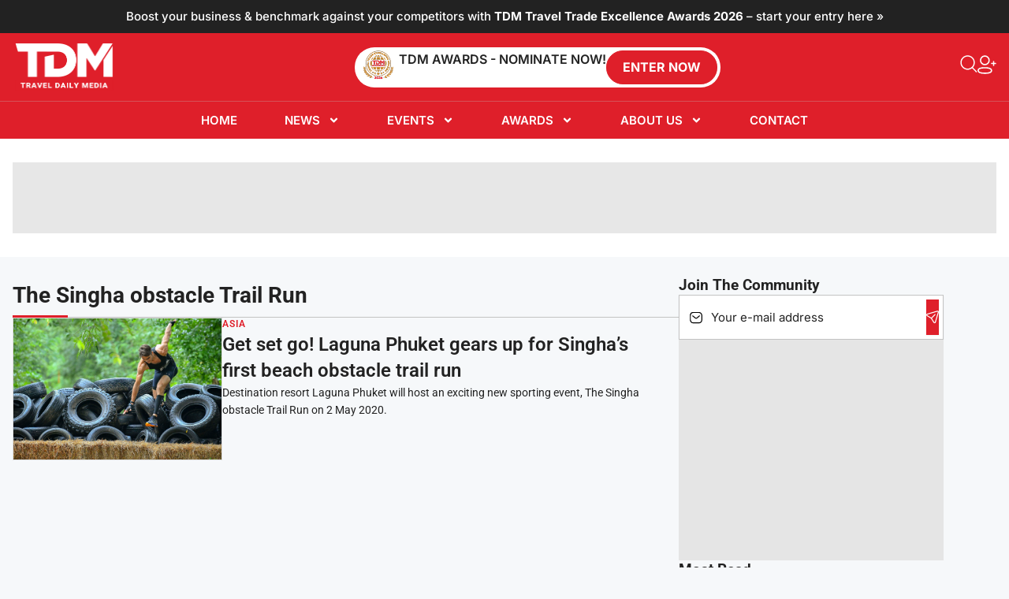

--- FILE ---
content_type: text/html; charset=utf-8
request_url: https://www.google.com/recaptcha/api2/anchor?ar=1&k=6Lfgv0csAAAAAJXMSWA0oD-UpAf44grjpHzxaACT&co=aHR0cHM6Ly93d3cudHJhdmVsZGFpbHltZWRpYS5jb206NDQz&hl=en&v=PoyoqOPhxBO7pBk68S4YbpHZ&size=normal&anchor-ms=20000&execute-ms=30000&cb=ac7x4iwnq6q7
body_size: 49515
content:
<!DOCTYPE HTML><html dir="ltr" lang="en"><head><meta http-equiv="Content-Type" content="text/html; charset=UTF-8">
<meta http-equiv="X-UA-Compatible" content="IE=edge">
<title>reCAPTCHA</title>
<style type="text/css">
/* cyrillic-ext */
@font-face {
  font-family: 'Roboto';
  font-style: normal;
  font-weight: 400;
  font-stretch: 100%;
  src: url(//fonts.gstatic.com/s/roboto/v48/KFO7CnqEu92Fr1ME7kSn66aGLdTylUAMa3GUBHMdazTgWw.woff2) format('woff2');
  unicode-range: U+0460-052F, U+1C80-1C8A, U+20B4, U+2DE0-2DFF, U+A640-A69F, U+FE2E-FE2F;
}
/* cyrillic */
@font-face {
  font-family: 'Roboto';
  font-style: normal;
  font-weight: 400;
  font-stretch: 100%;
  src: url(//fonts.gstatic.com/s/roboto/v48/KFO7CnqEu92Fr1ME7kSn66aGLdTylUAMa3iUBHMdazTgWw.woff2) format('woff2');
  unicode-range: U+0301, U+0400-045F, U+0490-0491, U+04B0-04B1, U+2116;
}
/* greek-ext */
@font-face {
  font-family: 'Roboto';
  font-style: normal;
  font-weight: 400;
  font-stretch: 100%;
  src: url(//fonts.gstatic.com/s/roboto/v48/KFO7CnqEu92Fr1ME7kSn66aGLdTylUAMa3CUBHMdazTgWw.woff2) format('woff2');
  unicode-range: U+1F00-1FFF;
}
/* greek */
@font-face {
  font-family: 'Roboto';
  font-style: normal;
  font-weight: 400;
  font-stretch: 100%;
  src: url(//fonts.gstatic.com/s/roboto/v48/KFO7CnqEu92Fr1ME7kSn66aGLdTylUAMa3-UBHMdazTgWw.woff2) format('woff2');
  unicode-range: U+0370-0377, U+037A-037F, U+0384-038A, U+038C, U+038E-03A1, U+03A3-03FF;
}
/* math */
@font-face {
  font-family: 'Roboto';
  font-style: normal;
  font-weight: 400;
  font-stretch: 100%;
  src: url(//fonts.gstatic.com/s/roboto/v48/KFO7CnqEu92Fr1ME7kSn66aGLdTylUAMawCUBHMdazTgWw.woff2) format('woff2');
  unicode-range: U+0302-0303, U+0305, U+0307-0308, U+0310, U+0312, U+0315, U+031A, U+0326-0327, U+032C, U+032F-0330, U+0332-0333, U+0338, U+033A, U+0346, U+034D, U+0391-03A1, U+03A3-03A9, U+03B1-03C9, U+03D1, U+03D5-03D6, U+03F0-03F1, U+03F4-03F5, U+2016-2017, U+2034-2038, U+203C, U+2040, U+2043, U+2047, U+2050, U+2057, U+205F, U+2070-2071, U+2074-208E, U+2090-209C, U+20D0-20DC, U+20E1, U+20E5-20EF, U+2100-2112, U+2114-2115, U+2117-2121, U+2123-214F, U+2190, U+2192, U+2194-21AE, U+21B0-21E5, U+21F1-21F2, U+21F4-2211, U+2213-2214, U+2216-22FF, U+2308-230B, U+2310, U+2319, U+231C-2321, U+2336-237A, U+237C, U+2395, U+239B-23B7, U+23D0, U+23DC-23E1, U+2474-2475, U+25AF, U+25B3, U+25B7, U+25BD, U+25C1, U+25CA, U+25CC, U+25FB, U+266D-266F, U+27C0-27FF, U+2900-2AFF, U+2B0E-2B11, U+2B30-2B4C, U+2BFE, U+3030, U+FF5B, U+FF5D, U+1D400-1D7FF, U+1EE00-1EEFF;
}
/* symbols */
@font-face {
  font-family: 'Roboto';
  font-style: normal;
  font-weight: 400;
  font-stretch: 100%;
  src: url(//fonts.gstatic.com/s/roboto/v48/KFO7CnqEu92Fr1ME7kSn66aGLdTylUAMaxKUBHMdazTgWw.woff2) format('woff2');
  unicode-range: U+0001-000C, U+000E-001F, U+007F-009F, U+20DD-20E0, U+20E2-20E4, U+2150-218F, U+2190, U+2192, U+2194-2199, U+21AF, U+21E6-21F0, U+21F3, U+2218-2219, U+2299, U+22C4-22C6, U+2300-243F, U+2440-244A, U+2460-24FF, U+25A0-27BF, U+2800-28FF, U+2921-2922, U+2981, U+29BF, U+29EB, U+2B00-2BFF, U+4DC0-4DFF, U+FFF9-FFFB, U+10140-1018E, U+10190-1019C, U+101A0, U+101D0-101FD, U+102E0-102FB, U+10E60-10E7E, U+1D2C0-1D2D3, U+1D2E0-1D37F, U+1F000-1F0FF, U+1F100-1F1AD, U+1F1E6-1F1FF, U+1F30D-1F30F, U+1F315, U+1F31C, U+1F31E, U+1F320-1F32C, U+1F336, U+1F378, U+1F37D, U+1F382, U+1F393-1F39F, U+1F3A7-1F3A8, U+1F3AC-1F3AF, U+1F3C2, U+1F3C4-1F3C6, U+1F3CA-1F3CE, U+1F3D4-1F3E0, U+1F3ED, U+1F3F1-1F3F3, U+1F3F5-1F3F7, U+1F408, U+1F415, U+1F41F, U+1F426, U+1F43F, U+1F441-1F442, U+1F444, U+1F446-1F449, U+1F44C-1F44E, U+1F453, U+1F46A, U+1F47D, U+1F4A3, U+1F4B0, U+1F4B3, U+1F4B9, U+1F4BB, U+1F4BF, U+1F4C8-1F4CB, U+1F4D6, U+1F4DA, U+1F4DF, U+1F4E3-1F4E6, U+1F4EA-1F4ED, U+1F4F7, U+1F4F9-1F4FB, U+1F4FD-1F4FE, U+1F503, U+1F507-1F50B, U+1F50D, U+1F512-1F513, U+1F53E-1F54A, U+1F54F-1F5FA, U+1F610, U+1F650-1F67F, U+1F687, U+1F68D, U+1F691, U+1F694, U+1F698, U+1F6AD, U+1F6B2, U+1F6B9-1F6BA, U+1F6BC, U+1F6C6-1F6CF, U+1F6D3-1F6D7, U+1F6E0-1F6EA, U+1F6F0-1F6F3, U+1F6F7-1F6FC, U+1F700-1F7FF, U+1F800-1F80B, U+1F810-1F847, U+1F850-1F859, U+1F860-1F887, U+1F890-1F8AD, U+1F8B0-1F8BB, U+1F8C0-1F8C1, U+1F900-1F90B, U+1F93B, U+1F946, U+1F984, U+1F996, U+1F9E9, U+1FA00-1FA6F, U+1FA70-1FA7C, U+1FA80-1FA89, U+1FA8F-1FAC6, U+1FACE-1FADC, U+1FADF-1FAE9, U+1FAF0-1FAF8, U+1FB00-1FBFF;
}
/* vietnamese */
@font-face {
  font-family: 'Roboto';
  font-style: normal;
  font-weight: 400;
  font-stretch: 100%;
  src: url(//fonts.gstatic.com/s/roboto/v48/KFO7CnqEu92Fr1ME7kSn66aGLdTylUAMa3OUBHMdazTgWw.woff2) format('woff2');
  unicode-range: U+0102-0103, U+0110-0111, U+0128-0129, U+0168-0169, U+01A0-01A1, U+01AF-01B0, U+0300-0301, U+0303-0304, U+0308-0309, U+0323, U+0329, U+1EA0-1EF9, U+20AB;
}
/* latin-ext */
@font-face {
  font-family: 'Roboto';
  font-style: normal;
  font-weight: 400;
  font-stretch: 100%;
  src: url(//fonts.gstatic.com/s/roboto/v48/KFO7CnqEu92Fr1ME7kSn66aGLdTylUAMa3KUBHMdazTgWw.woff2) format('woff2');
  unicode-range: U+0100-02BA, U+02BD-02C5, U+02C7-02CC, U+02CE-02D7, U+02DD-02FF, U+0304, U+0308, U+0329, U+1D00-1DBF, U+1E00-1E9F, U+1EF2-1EFF, U+2020, U+20A0-20AB, U+20AD-20C0, U+2113, U+2C60-2C7F, U+A720-A7FF;
}
/* latin */
@font-face {
  font-family: 'Roboto';
  font-style: normal;
  font-weight: 400;
  font-stretch: 100%;
  src: url(//fonts.gstatic.com/s/roboto/v48/KFO7CnqEu92Fr1ME7kSn66aGLdTylUAMa3yUBHMdazQ.woff2) format('woff2');
  unicode-range: U+0000-00FF, U+0131, U+0152-0153, U+02BB-02BC, U+02C6, U+02DA, U+02DC, U+0304, U+0308, U+0329, U+2000-206F, U+20AC, U+2122, U+2191, U+2193, U+2212, U+2215, U+FEFF, U+FFFD;
}
/* cyrillic-ext */
@font-face {
  font-family: 'Roboto';
  font-style: normal;
  font-weight: 500;
  font-stretch: 100%;
  src: url(//fonts.gstatic.com/s/roboto/v48/KFO7CnqEu92Fr1ME7kSn66aGLdTylUAMa3GUBHMdazTgWw.woff2) format('woff2');
  unicode-range: U+0460-052F, U+1C80-1C8A, U+20B4, U+2DE0-2DFF, U+A640-A69F, U+FE2E-FE2F;
}
/* cyrillic */
@font-face {
  font-family: 'Roboto';
  font-style: normal;
  font-weight: 500;
  font-stretch: 100%;
  src: url(//fonts.gstatic.com/s/roboto/v48/KFO7CnqEu92Fr1ME7kSn66aGLdTylUAMa3iUBHMdazTgWw.woff2) format('woff2');
  unicode-range: U+0301, U+0400-045F, U+0490-0491, U+04B0-04B1, U+2116;
}
/* greek-ext */
@font-face {
  font-family: 'Roboto';
  font-style: normal;
  font-weight: 500;
  font-stretch: 100%;
  src: url(//fonts.gstatic.com/s/roboto/v48/KFO7CnqEu92Fr1ME7kSn66aGLdTylUAMa3CUBHMdazTgWw.woff2) format('woff2');
  unicode-range: U+1F00-1FFF;
}
/* greek */
@font-face {
  font-family: 'Roboto';
  font-style: normal;
  font-weight: 500;
  font-stretch: 100%;
  src: url(//fonts.gstatic.com/s/roboto/v48/KFO7CnqEu92Fr1ME7kSn66aGLdTylUAMa3-UBHMdazTgWw.woff2) format('woff2');
  unicode-range: U+0370-0377, U+037A-037F, U+0384-038A, U+038C, U+038E-03A1, U+03A3-03FF;
}
/* math */
@font-face {
  font-family: 'Roboto';
  font-style: normal;
  font-weight: 500;
  font-stretch: 100%;
  src: url(//fonts.gstatic.com/s/roboto/v48/KFO7CnqEu92Fr1ME7kSn66aGLdTylUAMawCUBHMdazTgWw.woff2) format('woff2');
  unicode-range: U+0302-0303, U+0305, U+0307-0308, U+0310, U+0312, U+0315, U+031A, U+0326-0327, U+032C, U+032F-0330, U+0332-0333, U+0338, U+033A, U+0346, U+034D, U+0391-03A1, U+03A3-03A9, U+03B1-03C9, U+03D1, U+03D5-03D6, U+03F0-03F1, U+03F4-03F5, U+2016-2017, U+2034-2038, U+203C, U+2040, U+2043, U+2047, U+2050, U+2057, U+205F, U+2070-2071, U+2074-208E, U+2090-209C, U+20D0-20DC, U+20E1, U+20E5-20EF, U+2100-2112, U+2114-2115, U+2117-2121, U+2123-214F, U+2190, U+2192, U+2194-21AE, U+21B0-21E5, U+21F1-21F2, U+21F4-2211, U+2213-2214, U+2216-22FF, U+2308-230B, U+2310, U+2319, U+231C-2321, U+2336-237A, U+237C, U+2395, U+239B-23B7, U+23D0, U+23DC-23E1, U+2474-2475, U+25AF, U+25B3, U+25B7, U+25BD, U+25C1, U+25CA, U+25CC, U+25FB, U+266D-266F, U+27C0-27FF, U+2900-2AFF, U+2B0E-2B11, U+2B30-2B4C, U+2BFE, U+3030, U+FF5B, U+FF5D, U+1D400-1D7FF, U+1EE00-1EEFF;
}
/* symbols */
@font-face {
  font-family: 'Roboto';
  font-style: normal;
  font-weight: 500;
  font-stretch: 100%;
  src: url(//fonts.gstatic.com/s/roboto/v48/KFO7CnqEu92Fr1ME7kSn66aGLdTylUAMaxKUBHMdazTgWw.woff2) format('woff2');
  unicode-range: U+0001-000C, U+000E-001F, U+007F-009F, U+20DD-20E0, U+20E2-20E4, U+2150-218F, U+2190, U+2192, U+2194-2199, U+21AF, U+21E6-21F0, U+21F3, U+2218-2219, U+2299, U+22C4-22C6, U+2300-243F, U+2440-244A, U+2460-24FF, U+25A0-27BF, U+2800-28FF, U+2921-2922, U+2981, U+29BF, U+29EB, U+2B00-2BFF, U+4DC0-4DFF, U+FFF9-FFFB, U+10140-1018E, U+10190-1019C, U+101A0, U+101D0-101FD, U+102E0-102FB, U+10E60-10E7E, U+1D2C0-1D2D3, U+1D2E0-1D37F, U+1F000-1F0FF, U+1F100-1F1AD, U+1F1E6-1F1FF, U+1F30D-1F30F, U+1F315, U+1F31C, U+1F31E, U+1F320-1F32C, U+1F336, U+1F378, U+1F37D, U+1F382, U+1F393-1F39F, U+1F3A7-1F3A8, U+1F3AC-1F3AF, U+1F3C2, U+1F3C4-1F3C6, U+1F3CA-1F3CE, U+1F3D4-1F3E0, U+1F3ED, U+1F3F1-1F3F3, U+1F3F5-1F3F7, U+1F408, U+1F415, U+1F41F, U+1F426, U+1F43F, U+1F441-1F442, U+1F444, U+1F446-1F449, U+1F44C-1F44E, U+1F453, U+1F46A, U+1F47D, U+1F4A3, U+1F4B0, U+1F4B3, U+1F4B9, U+1F4BB, U+1F4BF, U+1F4C8-1F4CB, U+1F4D6, U+1F4DA, U+1F4DF, U+1F4E3-1F4E6, U+1F4EA-1F4ED, U+1F4F7, U+1F4F9-1F4FB, U+1F4FD-1F4FE, U+1F503, U+1F507-1F50B, U+1F50D, U+1F512-1F513, U+1F53E-1F54A, U+1F54F-1F5FA, U+1F610, U+1F650-1F67F, U+1F687, U+1F68D, U+1F691, U+1F694, U+1F698, U+1F6AD, U+1F6B2, U+1F6B9-1F6BA, U+1F6BC, U+1F6C6-1F6CF, U+1F6D3-1F6D7, U+1F6E0-1F6EA, U+1F6F0-1F6F3, U+1F6F7-1F6FC, U+1F700-1F7FF, U+1F800-1F80B, U+1F810-1F847, U+1F850-1F859, U+1F860-1F887, U+1F890-1F8AD, U+1F8B0-1F8BB, U+1F8C0-1F8C1, U+1F900-1F90B, U+1F93B, U+1F946, U+1F984, U+1F996, U+1F9E9, U+1FA00-1FA6F, U+1FA70-1FA7C, U+1FA80-1FA89, U+1FA8F-1FAC6, U+1FACE-1FADC, U+1FADF-1FAE9, U+1FAF0-1FAF8, U+1FB00-1FBFF;
}
/* vietnamese */
@font-face {
  font-family: 'Roboto';
  font-style: normal;
  font-weight: 500;
  font-stretch: 100%;
  src: url(//fonts.gstatic.com/s/roboto/v48/KFO7CnqEu92Fr1ME7kSn66aGLdTylUAMa3OUBHMdazTgWw.woff2) format('woff2');
  unicode-range: U+0102-0103, U+0110-0111, U+0128-0129, U+0168-0169, U+01A0-01A1, U+01AF-01B0, U+0300-0301, U+0303-0304, U+0308-0309, U+0323, U+0329, U+1EA0-1EF9, U+20AB;
}
/* latin-ext */
@font-face {
  font-family: 'Roboto';
  font-style: normal;
  font-weight: 500;
  font-stretch: 100%;
  src: url(//fonts.gstatic.com/s/roboto/v48/KFO7CnqEu92Fr1ME7kSn66aGLdTylUAMa3KUBHMdazTgWw.woff2) format('woff2');
  unicode-range: U+0100-02BA, U+02BD-02C5, U+02C7-02CC, U+02CE-02D7, U+02DD-02FF, U+0304, U+0308, U+0329, U+1D00-1DBF, U+1E00-1E9F, U+1EF2-1EFF, U+2020, U+20A0-20AB, U+20AD-20C0, U+2113, U+2C60-2C7F, U+A720-A7FF;
}
/* latin */
@font-face {
  font-family: 'Roboto';
  font-style: normal;
  font-weight: 500;
  font-stretch: 100%;
  src: url(//fonts.gstatic.com/s/roboto/v48/KFO7CnqEu92Fr1ME7kSn66aGLdTylUAMa3yUBHMdazQ.woff2) format('woff2');
  unicode-range: U+0000-00FF, U+0131, U+0152-0153, U+02BB-02BC, U+02C6, U+02DA, U+02DC, U+0304, U+0308, U+0329, U+2000-206F, U+20AC, U+2122, U+2191, U+2193, U+2212, U+2215, U+FEFF, U+FFFD;
}
/* cyrillic-ext */
@font-face {
  font-family: 'Roboto';
  font-style: normal;
  font-weight: 900;
  font-stretch: 100%;
  src: url(//fonts.gstatic.com/s/roboto/v48/KFO7CnqEu92Fr1ME7kSn66aGLdTylUAMa3GUBHMdazTgWw.woff2) format('woff2');
  unicode-range: U+0460-052F, U+1C80-1C8A, U+20B4, U+2DE0-2DFF, U+A640-A69F, U+FE2E-FE2F;
}
/* cyrillic */
@font-face {
  font-family: 'Roboto';
  font-style: normal;
  font-weight: 900;
  font-stretch: 100%;
  src: url(//fonts.gstatic.com/s/roboto/v48/KFO7CnqEu92Fr1ME7kSn66aGLdTylUAMa3iUBHMdazTgWw.woff2) format('woff2');
  unicode-range: U+0301, U+0400-045F, U+0490-0491, U+04B0-04B1, U+2116;
}
/* greek-ext */
@font-face {
  font-family: 'Roboto';
  font-style: normal;
  font-weight: 900;
  font-stretch: 100%;
  src: url(//fonts.gstatic.com/s/roboto/v48/KFO7CnqEu92Fr1ME7kSn66aGLdTylUAMa3CUBHMdazTgWw.woff2) format('woff2');
  unicode-range: U+1F00-1FFF;
}
/* greek */
@font-face {
  font-family: 'Roboto';
  font-style: normal;
  font-weight: 900;
  font-stretch: 100%;
  src: url(//fonts.gstatic.com/s/roboto/v48/KFO7CnqEu92Fr1ME7kSn66aGLdTylUAMa3-UBHMdazTgWw.woff2) format('woff2');
  unicode-range: U+0370-0377, U+037A-037F, U+0384-038A, U+038C, U+038E-03A1, U+03A3-03FF;
}
/* math */
@font-face {
  font-family: 'Roboto';
  font-style: normal;
  font-weight: 900;
  font-stretch: 100%;
  src: url(//fonts.gstatic.com/s/roboto/v48/KFO7CnqEu92Fr1ME7kSn66aGLdTylUAMawCUBHMdazTgWw.woff2) format('woff2');
  unicode-range: U+0302-0303, U+0305, U+0307-0308, U+0310, U+0312, U+0315, U+031A, U+0326-0327, U+032C, U+032F-0330, U+0332-0333, U+0338, U+033A, U+0346, U+034D, U+0391-03A1, U+03A3-03A9, U+03B1-03C9, U+03D1, U+03D5-03D6, U+03F0-03F1, U+03F4-03F5, U+2016-2017, U+2034-2038, U+203C, U+2040, U+2043, U+2047, U+2050, U+2057, U+205F, U+2070-2071, U+2074-208E, U+2090-209C, U+20D0-20DC, U+20E1, U+20E5-20EF, U+2100-2112, U+2114-2115, U+2117-2121, U+2123-214F, U+2190, U+2192, U+2194-21AE, U+21B0-21E5, U+21F1-21F2, U+21F4-2211, U+2213-2214, U+2216-22FF, U+2308-230B, U+2310, U+2319, U+231C-2321, U+2336-237A, U+237C, U+2395, U+239B-23B7, U+23D0, U+23DC-23E1, U+2474-2475, U+25AF, U+25B3, U+25B7, U+25BD, U+25C1, U+25CA, U+25CC, U+25FB, U+266D-266F, U+27C0-27FF, U+2900-2AFF, U+2B0E-2B11, U+2B30-2B4C, U+2BFE, U+3030, U+FF5B, U+FF5D, U+1D400-1D7FF, U+1EE00-1EEFF;
}
/* symbols */
@font-face {
  font-family: 'Roboto';
  font-style: normal;
  font-weight: 900;
  font-stretch: 100%;
  src: url(//fonts.gstatic.com/s/roboto/v48/KFO7CnqEu92Fr1ME7kSn66aGLdTylUAMaxKUBHMdazTgWw.woff2) format('woff2');
  unicode-range: U+0001-000C, U+000E-001F, U+007F-009F, U+20DD-20E0, U+20E2-20E4, U+2150-218F, U+2190, U+2192, U+2194-2199, U+21AF, U+21E6-21F0, U+21F3, U+2218-2219, U+2299, U+22C4-22C6, U+2300-243F, U+2440-244A, U+2460-24FF, U+25A0-27BF, U+2800-28FF, U+2921-2922, U+2981, U+29BF, U+29EB, U+2B00-2BFF, U+4DC0-4DFF, U+FFF9-FFFB, U+10140-1018E, U+10190-1019C, U+101A0, U+101D0-101FD, U+102E0-102FB, U+10E60-10E7E, U+1D2C0-1D2D3, U+1D2E0-1D37F, U+1F000-1F0FF, U+1F100-1F1AD, U+1F1E6-1F1FF, U+1F30D-1F30F, U+1F315, U+1F31C, U+1F31E, U+1F320-1F32C, U+1F336, U+1F378, U+1F37D, U+1F382, U+1F393-1F39F, U+1F3A7-1F3A8, U+1F3AC-1F3AF, U+1F3C2, U+1F3C4-1F3C6, U+1F3CA-1F3CE, U+1F3D4-1F3E0, U+1F3ED, U+1F3F1-1F3F3, U+1F3F5-1F3F7, U+1F408, U+1F415, U+1F41F, U+1F426, U+1F43F, U+1F441-1F442, U+1F444, U+1F446-1F449, U+1F44C-1F44E, U+1F453, U+1F46A, U+1F47D, U+1F4A3, U+1F4B0, U+1F4B3, U+1F4B9, U+1F4BB, U+1F4BF, U+1F4C8-1F4CB, U+1F4D6, U+1F4DA, U+1F4DF, U+1F4E3-1F4E6, U+1F4EA-1F4ED, U+1F4F7, U+1F4F9-1F4FB, U+1F4FD-1F4FE, U+1F503, U+1F507-1F50B, U+1F50D, U+1F512-1F513, U+1F53E-1F54A, U+1F54F-1F5FA, U+1F610, U+1F650-1F67F, U+1F687, U+1F68D, U+1F691, U+1F694, U+1F698, U+1F6AD, U+1F6B2, U+1F6B9-1F6BA, U+1F6BC, U+1F6C6-1F6CF, U+1F6D3-1F6D7, U+1F6E0-1F6EA, U+1F6F0-1F6F3, U+1F6F7-1F6FC, U+1F700-1F7FF, U+1F800-1F80B, U+1F810-1F847, U+1F850-1F859, U+1F860-1F887, U+1F890-1F8AD, U+1F8B0-1F8BB, U+1F8C0-1F8C1, U+1F900-1F90B, U+1F93B, U+1F946, U+1F984, U+1F996, U+1F9E9, U+1FA00-1FA6F, U+1FA70-1FA7C, U+1FA80-1FA89, U+1FA8F-1FAC6, U+1FACE-1FADC, U+1FADF-1FAE9, U+1FAF0-1FAF8, U+1FB00-1FBFF;
}
/* vietnamese */
@font-face {
  font-family: 'Roboto';
  font-style: normal;
  font-weight: 900;
  font-stretch: 100%;
  src: url(//fonts.gstatic.com/s/roboto/v48/KFO7CnqEu92Fr1ME7kSn66aGLdTylUAMa3OUBHMdazTgWw.woff2) format('woff2');
  unicode-range: U+0102-0103, U+0110-0111, U+0128-0129, U+0168-0169, U+01A0-01A1, U+01AF-01B0, U+0300-0301, U+0303-0304, U+0308-0309, U+0323, U+0329, U+1EA0-1EF9, U+20AB;
}
/* latin-ext */
@font-face {
  font-family: 'Roboto';
  font-style: normal;
  font-weight: 900;
  font-stretch: 100%;
  src: url(//fonts.gstatic.com/s/roboto/v48/KFO7CnqEu92Fr1ME7kSn66aGLdTylUAMa3KUBHMdazTgWw.woff2) format('woff2');
  unicode-range: U+0100-02BA, U+02BD-02C5, U+02C7-02CC, U+02CE-02D7, U+02DD-02FF, U+0304, U+0308, U+0329, U+1D00-1DBF, U+1E00-1E9F, U+1EF2-1EFF, U+2020, U+20A0-20AB, U+20AD-20C0, U+2113, U+2C60-2C7F, U+A720-A7FF;
}
/* latin */
@font-face {
  font-family: 'Roboto';
  font-style: normal;
  font-weight: 900;
  font-stretch: 100%;
  src: url(//fonts.gstatic.com/s/roboto/v48/KFO7CnqEu92Fr1ME7kSn66aGLdTylUAMa3yUBHMdazQ.woff2) format('woff2');
  unicode-range: U+0000-00FF, U+0131, U+0152-0153, U+02BB-02BC, U+02C6, U+02DA, U+02DC, U+0304, U+0308, U+0329, U+2000-206F, U+20AC, U+2122, U+2191, U+2193, U+2212, U+2215, U+FEFF, U+FFFD;
}

</style>
<link rel="stylesheet" type="text/css" href="https://www.gstatic.com/recaptcha/releases/PoyoqOPhxBO7pBk68S4YbpHZ/styles__ltr.css">
<script nonce="QVX5Br0qwVtOj_SeeZotdw" type="text/javascript">window['__recaptcha_api'] = 'https://www.google.com/recaptcha/api2/';</script>
<script type="text/javascript" src="https://www.gstatic.com/recaptcha/releases/PoyoqOPhxBO7pBk68S4YbpHZ/recaptcha__en.js" nonce="QVX5Br0qwVtOj_SeeZotdw">
      
    </script></head>
<body><div id="rc-anchor-alert" class="rc-anchor-alert"></div>
<input type="hidden" id="recaptcha-token" value="[base64]">
<script type="text/javascript" nonce="QVX5Br0qwVtOj_SeeZotdw">
      recaptcha.anchor.Main.init("[\x22ainput\x22,[\x22bgdata\x22,\x22\x22,\[base64]/[base64]/[base64]/ZyhXLGgpOnEoW04sMjEsbF0sVywwKSxoKSxmYWxzZSxmYWxzZSl9Y2F0Y2goayl7RygzNTgsVyk/[base64]/[base64]/[base64]/[base64]/[base64]/[base64]/[base64]/bmV3IEJbT10oRFswXSk6dz09Mj9uZXcgQltPXShEWzBdLERbMV0pOnc9PTM/bmV3IEJbT10oRFswXSxEWzFdLERbMl0pOnc9PTQ/[base64]/[base64]/[base64]/[base64]/[base64]\\u003d\x22,\[base64]\x22,\[base64]/CrXzDicKQJXjCgsKUwqE5wrDCuR/DjSM/w5IHI8K/[base64]/CoSsGwr5Mw64XcsOOUiErw5rCscK8EsKlw5VNw5hdbzkmfCrDo30AGsOmXyXDhsOHbcKnSVgrPcOcAMO1w63DmD3Du8OQwqYlw4B/PEpmw73CsCQ6R8OLwr0fwrbCkcKUKnEvw4jDvjJ9wr/DsRhqL1TCjW/[base64]/DmC1yT8K1wojCjkseUBhaw5nDvsOEAMOhw7zCkxt4N8ODS0rDrhLCtXYyw58cQMOddMOOw4vChmTDnkkROMOmwq1KP8O0w5zDq8KkwplRHVU7w5/ChcOgWCJOGSHChRwqbMOGLMKMLHdQw4zDsy/DksKKVsOtfMKXNcONesKPL8OhwptJwp1mFijDuDMvHl/DoADDjCFWwocbDi11Qgs9KCHCrsK/QcO9IMK7w7/DkS/ClRbDr8KAwovDrXFyw6rCqsONw7EqPMKoU8OnwpDCkBLDtSDCi2ALOsKdWGPDkSZvNcKZw58nw5lrTcKfZhcQw7HCnQZoPidNw6vDvsKvEwfClsO9wq3DvcO5w6ADLll7w4/CisKGw70GCcKBw4LDqcKaNcKPw6/CuMOowrHCsxY7IMOmw4UDw6RyYcO4w4PCoMOVNxbCssKUSRnDkMOwMhLCrcOjwo7Dt2nDqUXCmMOKwoJnw77CnsO3dFHDkCvCkXvDgsOqwrjDthfDsEgPw5o6PsOcecO4w7rDlRbDoVrDgTvDkA1TIUIpwokiw5jDhlgWHcK0cMO/wpYQXzBRwrs5LiXDtSfCpcKKwrjDl8OPw7cCw5BuwoliWsOZw7UhwoTDj8Oew7kZw6/[base64]/[base64]/H8KLGyXDrMOkCAzCicOuQGzCosKzSUvDmcKqHSnClD/DhzTCrz3Dg1fDhxsXwpbCmcONa8KTw5YTwos6wpjCjMOLPSdPIw9zwpnDlsKuw4oewoTCm2bCglsBGFzCosKzWB/DtcK9AUTDqcKxUFbDgxLDnsONBQ/CvCvDisKBwqtecsOuBnF9w4MJw4jDnsK1w4M1Nh48wqLDkMKqZ8KWw4nDqcOHwrhywrpLbgNPLlzDiMO7ajvDmMORwpTDm1fCsSXDu8K0L8OFw5xowqnCgl5OFSEjw5nCqybDpsKkw4TCj24Uwqkww5d/RsOKwqXDmcOaCcKdwpNTw7Vgw7wcR1BhAwzCi2PChUnDscKlQMKhGy4Vw7NwacOIcRN5w4HDrMKGAkrCocKOFU1nVcK6f8KEM2fDgEg6w61LOlPDiSQESk/[base64]/wr3DjMODwpLDqzkfQsOfw6HCgcKew4MRw4t2w4NOwqLDgcOkScO/AsODw5Q6wqsCC8KQKUgkwovChR8NwqPDthwNw6zDk0zCkA9Pw5XCoMOgwptEODXDscKSwqAZa8OGVcK9w6s2F8OZFGoyc0vDi8K4ccO1JMO/GSd5d8K8EsOFfRF+Cy7DqcOiw6NjQMO0dlkJIUBew4rClsOHWU7Dti/CrQ/DnBzCvcKzwqszLcOTw4DCozrCh8ONQgTDokkJUw4QGcO5N8OhWgnCuC9mw7tfAzrDtMOswovCkcOYMBklw5jDsH1tTi3CvcKfwrDCq8O0w4fDh8KKw5zDlcKmw4YNcWTCpsKRBHskDcOGw6Uow5jDscOaw5LDpWTDisKDw7bCn8KwwpIcTsKHMjXDv8O5ecKgbcOWw6/[base64]/Dh8K4w63CjMOaPMO2wozDlsKMwod8fsOqcT9ww6vCucKTwrXCplkiKhpwMMKZJUjCjcK0Xg/DisK1w7PDnsKBw5vCocO1esOzwrzDkMOnbcKpeMKpwo4SLm7Con9lOsK+w7zDosK3WcOYccKjw74YLEzCrTDDtjdALCtNdDhRblkHwoEaw75OwofCq8K/M8K5w6jDp1JCAmgpf8KPby/DmcK2wrfDn8KCRyDCksOcdFDDssKqOHLDswRiwqXCgVM2w63DrTdPOx/Ds8O7cCgcaSt0wqzDqkR9GSwhwrpuN8OawrIyVMKxwqYPw4ImfsKUwqfDk0MxwpvDgUPCgsOvUmbDlsK5esO4H8Kcwp3DqcKvDGUAw5zDr1coC8KYw60QYgrCkDUrw4ISYX4UwqfDnmdiw7TDmMKbd8Oyw73DnRTDi0APw6bDrRl0bRhdQV/Dlh8nCcOITRbDmMO4wrpvYi51wpIGwrw3G1vCs8KvY3hLN0ocwovCvMOtHjDCtEDDgH08YMKZTcKvwrsAwqbClsO/w5/ChcKKw4k2QsOowr9macKIwrTCmGrCssO8woXCvlVKw5XCo0DDqSnCgcOKdCnDt1gaw6zCglUnw4HDosKNw6HDvy7CnsO6w6JywrjDg3LCjcK6AQMOwp/DrDPDpMKOVcOde8O3FRPCr3dJVcKNMMOFBBfChMOsw6REJmbDnGosZ8KZw5/DosKzRMO/JcOALcK2w6bCm2fCozDDocKeK8KUwoAgw4DDvVRoLn7DvQ7Do0kKWghlw53DhAHCpMOeNmTChsKtZ8OGDsKqdj/Ck8K7wrvDtsO3NDzCjFHCrG4Pw5jCpMKMw5LCv8Oiw7kvWzzCmcKWwpJJDMOfw5HDiAPDucOGwoXDj0x7E8OWwpRiKsKmwo7DrmV2FGLDgWhjw4rDnsKNwo8ZcHbDjhdnw7rCuXVZJl3CpVZLQ8OgwolNEMOETyduw73CmMKDw5HDocK/w5XDjXzCisOPwpvCtGrDsMO9w4vCqsK9w6xENDvDg8OKw53DscODCj0RK0vDvcOnw7oULMOqUsOYw5xKecKFw7Ndwp7DocObwo7DhMK6wrnCqXPDkw/CgnLDr8OcW8K0VMOMd8Kuw4rChsOoc0jCtEE0wqUewrYIw7/[base64]/S8KAHsOpAC7DhcOJw5UxEi/[base64]/Cm8KqwrMawoPDt8O8NcO3w5xDw7taTik3LxkmwrHCosKDHCvDlMKqe8KoAcKuFVHCgsKyw4DDoT5vKQHDv8OJfcKWwpc3Ym7DqltBw4HDuDbDsCLDs8O8dMOja3HDsDvCmzPDhcOCw4jCqcKXwqHDqyQxwpfDi8KcGMOow6R7ccOmesKZw5k/OcOOwr9sRsOfw4DCmxZXPybChcK1dWoDwrB1w4TCg8KXBcK7woBKw6LCqcOWVGcrCcOELcOHwoTCtlfDvMKKw6nCusOQOsOfw5zDq8K2CAzCvMK6FMOFwpYDFiMYGcOXw7J7JsOyw5LCiC7DlsKLRwnDlWrDo8KTF8K3w4nDosK2w5MZw7oBwqkEw5gVw5/Do3dLw5fDosO2dyF/w4gxwqdEw5xqwpElIsO5wqHCsyNOOsKMI8OVw6zDisKVPVHCglLChcO0IcKBe3vCm8OQwo3DkMOCGSXCqHs4w6cBw6/CoQZLwrxoVSPDisKPBMKLwr3CpTt9woQJeCHCshfCqlIoMsOhDUTDkiHDuUrDlsK+e8K1cEPCi8KUCT8ALsKHcxDCl8KHTsOBTMOgwqtkXgDDjsOdNsOMFMOnwpfDt8KRwr3Dq23CnwEEMsO0RmjDu8KiwrQRwo7Cs8KHwprCsgpFw6gbwr/[base64]/TcOMfQLDplDCqRTDvMKlcCfClcOcFRYbwrnDoHDCicKNwqbDnjzCoAkPwotuasOqYE0/wq4gHzzCg8KHw4drw5I9UiXDuXBKwrkGwr/DoEvDkMKpw6hTBDjDgyTCqcKuJMKGw7p7w7s/[base64]/DoMKrAEjDoRdEwrU3LsKRCcOhbj/[base64]/Cm8ONBHzCtcK8CcOBwpPDoSDDlcKrw6HDoBV+w4VYwqXCjcOBwrHCp0V/eDnDlmDCuMKuJMKJYxJ9CVdoasKiw5RMw7/[base64]/JcKpw744woTDrR97Kj42wq0Twp3CpcKgw6nCmzBwwoFVw6zDnmfDmMO3wp0YFMOvEAHCiWs6V3HDv8O1HcKvw5BCW2bClwgbWMOewq/Ck8KFw6rCocODwpDCoMOuIA7DocKUd8K7w7XCulxtUsOYw5zCsMO4w7jDo37DlMK3GjQNfcOsFMO5SyBvJsO6GQHCkcO5PQsGwrpYV2NDwqzChcOiw6vDqsOMYTAfwr0Iwq4+w5rDgjR1wpAGwpnCncOVX8KMwozCilzDhsKdPgBXTMKIw5LCgUsZfhHDq3/[base64]/CvlAUccKZwqbDhSd1UCjCscOOw5APUVsQwpzDlgXDpl1zAHVEw4rCtysWbE5BOSDCvX59wp/DgF7CkyHCg8KIwobDgEUiwodmV8Ocw5fDlsKdwovDhWULwq1Qw4rDtMOGH3c1wpXDscO2w5/DgwLClcO7EBpiwrl6QRQww77DjAksw5FWw4sMa8KAbB4bwopWJsOGw4JUcMKqwrvCosOpw5QXw57Dk8OWSsKHw7TDnsOCO8OsaMK7w7ItwrTDnBVgE3PCqhwSGwfCicKEwpHDmcO2wqfCn8Obwp3CjHt7w6fDqcKiw5fDkRdFA8OYWAZVRSPCm2/Ds1vCoMOqZcO0Zh4wI8OOw4FNdcKwNcO2wrw2RsKlwrLDtsO6wr4aRlgaUEotwpTDilAkHsKJXkrDr8OsGlbDlQXCisOqw50tw5/[base64]/w5VCwqUxEsKowqkNDF/CpsOjIFvCnBUGHSItXC/Dr8KJw4bCsMO1wrbCrQnDgBR/NwjCvWRvE8K9wp3DocODw4nCpMOpC8KhUCDDnMK9w4kcw4NpEsKhccOES8K9wpRFB1Nva8KfBMOfwqvCgDZHJXfDs8OuHRwqd8KkfsOGLA9/AMKowpxdw6hOHWnCiXQZwrLDsD9RfhVcw6rDl8O6wpALE3DCusO6wqwMVwpSwrs5w4p3PsKWaC3CmcO2woXCkB58I8OkwpYLwrg2UcKIEsO8wrFpMnk/MsKdwprCkATCqQwlwqdFw5PCusK+wqliWWPDpmluw6oPwqjCt8KMfkQWwr/CuDASKARXw6nDqsK5NMO8wpfDvsOOwr/Dn8KnwqMxwrUaKw1ba8OwwqnDlRUxw6fDiMKsf8K/w6LDpMKNwoDDisOdwqfDtcKFwqHCiArDuG/CrMKMwoJ3Y8O4wrUqPiTDqgkAZRjDucODWsKfSsOIwqLDkjJFJ8KILW7DtMKLXMO/woo0wqhUwpBTFcKvwr1XUMOnXipIwqljw6DDvj/DtWARKWXCt0fDsy1hw4M9wofCqVM6w7PDh8KmwoBnL3nDunfDg8K+MWXDssOVwqpXH8OlwpvDphxlw6wOwpvDnMONw5wmw65OPnXCrjU8w690wqnDiMO5DGLCmk8mJUvCj8OrwoYww5/[base64]/woZNAcO0w4XDq8KfwqDCv8OMw4fClsK/[base64]/Ds2zCsx7CkE8Ew53Ct2YyN8KGdz3DgMOqKcKIw5PClytGU8KgEHjCiVzCuR8Ew4dMw7LCjzzChUvDtXbDnX93d8K3dMKrfsOyeV3DjsOsw6luw5nDncOWwqjCm8OrwrPCqMO1wq/DmMOfw6cSS1x1FUPCrMKdSThQwoJjw5AKwqDDghnChMOPMl3DvifCq2jCumZPUy3DsCxfZTEDwpAmw7ohYHPDosOqw73Dr8OpDE9Ow6V0AcKEw5E7wqJYW8KAw5nChxM6w5tgwq7DpRtUw5Frw6/DmTHDiGDCv8OTw6jDgMOLOcOswqLDmHw9wr8PwoJpw45hTMOzw6FkBmZJDyfDr2nCvMOaw6PCnD3DgMKNEzTDn8KXw6XCosOIw7TChcKfwqYfwoMXwrdTaR9Tw5FowrsPwqzCpSzCrmBKfypuwpzDuzNywrTDp8O/w4vCpwg/MMKyw7slw4XCmcOaYsO3Dw7CoBrCu1/[base64]/w4Umc8OMeEDDgXp5w55HL0FXG2LCt8KfwplPaMOCw6HCusO3w4lfXwZbLsOqwrJIw4ZCKgUBHhrCmsKIOVHDpMOiw4M0CCnDlcOvwqPCuGXDggTDicKlS2nDryYFNVLCssOwwofClMKKXMObEEd/wrgnw4HCkcOrw6/DtDYfeSFVARFrwplHwpYow5EqW8KGwqJ3wqUOwrTCgMOdAMKyRCpHZRvDlMK3w6seD8Kpw7kOHcKEwrFdXcOQE8OfaMOvPcK9wqbCny/DqsKKBHxxe8KRw7R9wqTCqBR4RMKtwpgnIgHCrzkpIjwkR3TDtcKMw6bChF/DlsKVw489wpQGwqwOEsOOwr0Mw6cXw6vDumZbA8KJwrQcw5sAw63CtlMQL2XDscOceSMZw7zCisOKw4HCtn/DtsOaGmcFIm99wrlmwr7DghbDlVtgwqsofS/[base64]/D00QHMOLXcK8w5MEOlTDqhrCjiXDn8Orw6fDpCIIw5vCqGvDokTCrsKVDcK9U8Kawp3Dk8OKe8Odw6/Cq8KjL8K4w61swrgpGcKENcKTQMOLw7AyHmvCisOuw6jDinJVSWLDk8OuZcO4wq9iHMKYw6vDrMO8wrjClMKEwqnClwzCvsOmY8KwIcKEUsOSwogOOMO0wr88w4xGw5E/d1HCgcKKacOCUFPDoMKIwqXCk3Nvw78ELmJfwoHDvWrDpMKrw59AwqFHOEPCvsONOsO4dBwKNcKPw7bCiD3Cgw/[base64]/KX4KUkoqwrPCr8KgTMKKf8OewoXCtT7CnCzCi19Fwo1Xw4TDnXE7ExtPasOacUM9w5vCjFPCusKMw6dVw4/[base64]/Cl8O/wpLCt8KDwpvDl8K/NnXCuUsPwptCw7XDmcKmXEbCkj9Gw7chwp/DqsKbw43DmEcpwqnCohUtwpBzClvDrsKIw6PCjcKILhJhbkd0woLCucOgPnzDvRJTw63Crl9DwrTDh8OaZkvCpR7CrHvDngHCkMKvScK/wrsYHsO/[base64]/Dp2MMNjvDi8Onw6PDq8OJwrt3C8O7Q8K5w5B6UG0LIsOBwqIUwoVaC3BnWBYhIMOzw60nIAQICCvCg8OAesK/wo3DtnvCvcOiXgfDrhvCii5KUMK1w6IMwqrCvsKZwp9Xw4h6w4ILOGkXFmM1ElnChsK7ZsKxUy07LcO5wqImWcOSwoZjWsK/[base64]/CssOHwq/[base64]/[base64]/DiMKjwqdjwobDnyjCjMODwrnCplXCizbDjk8nw5HDoBZHw7/CoU/[base64]/CuwjDmMKLdsKkwq7Cmm3CilbCq0HChTVDOMK2w7rChCcrwq9Ew4TCpXVDGXYvRws7wqTCoAjDp8OKCRbCvcOoGxF0wrALwpVcwrl+wpvDjFo2w5bDpBfCkcK8GUXCtn0+wrbCki8+OlTDvygvdsOvc1nCh1xxw5TDq8Kxw4IdagTCnlwXNcKqPsOZwrHDsinCjl/[base64]/CtGrCpDzCusKZU8ORw5zDnSk8w6tPw4h0wrN+w7FOw7RXwr4vwpzCoQbDiBrCgRDDkVZQw4hMW8K/wo9hJzlZLCkyw4pFwoodwq/[base64]/CuXjDkmvCvirDo8KXwogHd8KNfF/DmAjCp8O9ccOMUmbColTDvVnDnxPDncOnBQM2woUfw6vCu8KCw7nDpX/[base64]/ClMK6w7fDk8O0WEI3YMKywpHCvT7DiMODWMKSw63DpsO9wq/DsGvDgsOlw4l3CcKNW0YrLsK5HFvDjQIdecOsaMO+wopVYsOjwr3Cj0Q2OFlYw40zwrjCjsOOw5XCqcOlU0cWEcKGw4Quw5zCgGdUIcOewpbCusKgQykeS8K/w4NXw57CicOMDB3Cs3jCnMOkwrBRw7zDm8KeUMOMYlzDsMOYT37CucOcw6zCsMKjwrUZw5PDh8KUF8K1DsKGMnHDvcKAKcKAw5AGJV5iw6DCg8OTJlNhPMKBw6AUwpzCmMOXMcKiwrE0w4YHPEtMw7wNw71mMR9/[base64]/[base64]/Dh8K2ERXCu1t3asKEwqXCnQPCvTxvYHjDosO8Y2TChlbCoMOFKAUaOG3DvRzCvcK2UwfDsEvDi8KqVMOBw6AYw57DvcO+wrd4w6jDnwdpwrDCnDHDtxLDpcOywpwPKXXDqsKCwoDCnz3DlMKNM8OEwr8QKsOmM0/CsMOXwqLDrhrCgHROw5s8IWdje0QawrQDwoXCnUNXEcKTw5F/bcKew4TCksO/w6HDvV9Fwr4RwrArw6FjYgLDtRMJGcKMwprDox3DuwY+K0XCm8KkJ8Omwp/Cnn7DtVQRw4lIw77DiTzCqSvDgMOQGMOyw4kAZErDjsOJOcKEMcKtG8OHD8OvEcOhwr7CrV1ewpBbOk94wpcKwr1BL30CWcKFB8OXw7rDosKeFEzCmhZBXy7DqBvDrU/CnsKuP8KcXxnCgAZHWcOGwrLDrcKGwqRqV1t/wrAbdzvCtElpwpVpw7h+wr/CqkbDhcOTwpvDpXbDiU5uwpDDoMK7fcOUNmfDlsKEw6Q9w63CpGpSfsK1GsO3wrNBw6wqwpNpAMKwbDk5wpvDj8KCw7HCuEnDusKbwoIEw5VhVllew70mNkUZdsKXwpPChzPCvsOYX8Ovw5lnw7DDvBdFwqzDqsK/wpxCCsORQ8KpwoxMw4/DgcKcKsKsNxAlw40qwrDCtcOAFsOhwrPCmcKKworCgzAmNsOGw4YfTS9nwrnDrjLDuDrCp8K6bUPCnA7Dg8KnIht7UzshVMKuw6ImwrtQRiPDpm1lw4vClXlFwoTCm2rDncOzPSp5wqgsaGgYw4pBesKrT8OEw4NgLcKXEn/CqQ1JdiXClMOCC8KyD1wJRFvDucOBJBvCtXTCjFPDjkobwqXDi8OpcsOUw7rDv8K0wrTDrmQzw4nCsQnDvjLCoxBzw4cBw5/DosOEwpPDpsOFbMK7wqDDk8O6w6LDgF19cxDCtMKaQsOYwo1ndlphw6oJL2LDoMOgw5jDi8OQZ2DChR/DhnLCvsK7wrkCZXLDmsOXw5wEw5XDt3t7csKJwqs8FzHDlGFewrfCtcOoO8Ksb8OGwpsfU8Kzw4/DrcOiwqFNN8K7wpPDhwZBasK/wpLCrEzCssKIX1hkWcOHccKmw41lWcK6wqonAkkSwqhwwrQDw4TDllvDnMK4a1U6wpJAw7lawpVCwrtbOMO3UMO/[base64]/DpnfCu2QlIcOlJsKPw6LDi8K4WRHCksKbXGbDiMKPGsORCB0/IMKOwpDDh8KbwoHCjVTDmcOWFcKsw4TDvsKwYMKHA8Kew6peCFsYw4zCkg7CjsOteGXDvn/CtGY1w6TDqjhPIsOawo3ClGLChTJCw5wNwo/[base64]/[base64]/X8OMAcONw4NQfxXCmVdjRWlCwpXCqsKww7ZLeMKqMDFochwmT8OdThIIJ8KtTsOPFXhBecKew7TCmcOZwqPCscKKbSXDjsKkwpXCmC0Gw5VXwpvDkQDDpnjDh8OCwpfCun4nfW8Vwr8JIg7DgjPCnE9CDFB1PMKfXsKBwpfClk0kGTrCu8K3wp/Dr3XCpsK/w6LDkEZ+w7saYsOiUFxWSsOWLcOew6nCs1LCoXQedFvCncKVRzgCCwZkw5fCmcKSMsOKw5Nbw6QpAi4ldsKEG8KMw7zDuMOaEcKbwrdJwqXDuSrCuMOtw5bDtgMOw5cwwr/DrMKIdTELM8KdfcKoacOYw4xdw49+dD/[base64]/[base64]/w6hWT0TCs8O/w7pGw6bDt8KNI1gkH8KYw65xwq7Dr8ODJcKEw4vCtsK8w6Z9cUxAwp3ClzLCpMKYwrfCoMKiE8OLwqrCt2xJw57Cq0gFwpnCi1Ewwq8ew5/[base64]/Ch8OyD8O0wpk9wqQlWS8xw5ZHwoU1IMORRsOrU0ZHwr/[base64]/CuQARdcOGfcKKKSBWCm7DqcKVw4zCr8Kzwo5VwqPCn8O2EiQqwoDCuXvCgMK9wro/McK/wofDtsKDIATDq8KdSHHCgQgbwozDjhgpw5hlwpU1wooCw43DuMOLHMKAw65SdjBmb8OxwoZqwqoQdxEeGRDDonPCtStSw7/DjxpHCWEzw7BMw5DDlcOKKcKQw5/CmcK7AcK/[base64]/CjcOEw7fDo23DuTdvw5zCvmVKdSHCmMOQUgcYw7RYHA/CvMOgwrHDrHjCiMKhwqJgw6HDqcOKC8KFw417w4/Cs8OoW8KtE8Krwp7CtjXCosOhUcKPw4h+w4AfbMOKw7oPwpQiw6fDuSDDn2/CtyQ4e8K9bsK9K8KIw5BLT2cqNMK4dwTCtjh8JsKCwqMkKB0ww6LCtTLCqMOJScOqw5rDjlfChMKTw7jDkDJSw4HClGPCt8Ohw6heEcKVCsOVwrPCuyJoVMKcw6MCJsOjw6t2w51KB0BbwqDCrMOUw6w/T8OwwoXCnDJmGMO0w4UgdsOvwp1rLsOHwrXCtjXCt8O6RMO0E3/DtmNLw67CjRzDuj8vwqJmTCIxUjJ0woV7WiIrw7bDjzYPOcOEQcOkEEV9bxfDu8Kkw7sQwpfCoD08wr3CjzhtNsK+YMKFR0DCm2zDucKrP8KFwqTDo8OCGsK5SsKwPhQjw6NQwqvCsjsfWcOIwr0Sw5jCnsKTIhPDjsOXwqxgDGHCvANTwq/[base64]/CncKKw5lIwpMPw7LCkUAPwqtBXx0Uw7rCpUM1D1oewrvDv3IOeWfCo8O5RTrDisOvwqg4woxTOsOdQCVhQsOUBX9Tw61lw74Ow4TDj8OSwrAGGxxgwoFQNMOOwp/CskVCSQBow4QYFGjCmMKawoNYwoARwpLDm8Kaw6M/wrJtwrHDssOEw5HCpUjDm8KHbTB1LHZDwrFuwphGXcOxw6TDrB8gOQjCnMKlwplYwpQAacKzw6lDZHbCgS1Kwodpwr7CvTXDggMHwp7Dp3fDmWLDusOWw459az1Twq5TN8KYIsKew4fCpGjChTvCq3XDuMO0w5/DvMKEWMOoVsOTw7xKw44eD3wUfcKAEcKEwp0pcg1RNG98b8OwBCpiTxfDicKowpggwpM3MhbDpMOfR8OYCMO7w4XDqsKJGhdRw7DCnSV9wr94D8KofsKvwofCplPCl8OOf8KgwolqTw/Dp8OWw788w7wKw4jDgcOMCcKNMxh3GMKzw7HDpMO9wqo/QsOsw6bCi8KFb3J+ccKew48awoYjRcO5w75Gw484fcOBw4Ilwq8/[base64]/[base64]/CvVPCoMOHwoNBdcK+R1pvKlwAw7zDucONesKyw4zDpB91TnDCrUIswrJWw5DCpW9GUDxLwqvDsTwGT3lmPMObE8ORw68Xw7bDnC7Dmm5kw4vDpwh0w4PCoDhBEcOYwr9Bw5XDpsO1w4XCsMKub8Osw6/Ds1cbw4N8w4FhDsKtH8KywrwfY8OjwoURwpQyWsOmwow/PxPDl8ONwow8w59hSsK4LcKLwqzClMO2bytRSifCuVPCrwvDqMKdW8K+wovCscOkCzwaHQnCigsJCB1lMcKQwooXwrUkUHIdO8OVwoo5XMONw492QMK5w6gmw7DClirCvhlyS8KsworCncKWw6XDj8OZw4rDr8Kxw4/Ch8K1w6hGw7FtDMKSTMK/w6Z8w4jCtyhGL043KsOMDD1vPcKMPRPCtTlmUFoswoPChMOWw7LCq8KpRsOqZcKIP38fw65Sw63Dmg8CZ8OZDmHDsCnCp8KKFEbCncKmFsOIciVPLsOxD8ORJFDDuS5iwpYKwo08GsK8w4rCncK/wrTCpsOKw6EmwrVkwofCgGDCj8OewoPCjAfCjsONwpcNS8KSKz/DnsOZVsOsa8Kaw7LDoBXChMKfN8KnAUp2w53DicKWwo0+RMKIwoHCmRvDlsKUJcKMw5prw7vCpcOcwr/CgwIcw5Ugw4nDt8O5MsKjw7zCo8O9d8OcMzx8w6dfwrF8wr7DjmXCmcO9MG8Fw6jDg8O7WC4Tw67CkcOrw5h7wo7DjcOCwp3DgnZ4fUXClwwGworDhMOkOjPClMOXD8KRBcO2wqjDqQxpwpDCsUcqV2vCk8Oxe0Z9aw1zwppaw5FaJcKPMMKaLjggNS/DrMKuUkw2woMlw7NkQsOPUgVuwojDrSMRw67CuHh4w6/CjMKMLit5Vy0yNAEHwqDDpMOlwqRgwpfDkQzDo8KBJsKEOFDCjMKlXMKUw4XDmwHCrMKJfcK2YjzCgjbCu8KvImnCrHjDpsKLUcOoDEonZ1JBDl/CtsKhw602woMtNi1fw5nChsOJw4DCtsKowoDChAUeesOWHTzCgxFtw6rDgsOKXMO4w6TDoQLDvMOSw7dePcOmwozDq8OgOnsea8OXw7rCsFFbRl56wo/Dv8Kqw5xLIj/Dr8KZw5/DisKOwrPCrBUOw5Zmw5DDn0/DqsO+ciwWKGBGw71uJcOswohKVi/DpcOJwonCjVshQ8OxP8KnwqN5w4MyH8OMSljDu3MXc8OdwolHw4w+H3ZEwpk6V3/ClCrDocKGw5NtKMKHexrDrsKzw6XDoAPCq8Opw77CgMOPT8KiKG/CpcKHw57CqBgeQ1/DsjPDnx/DjcOlVHlcAsK1AsO0EnwELT8kw5huSy3Cn0tfA3NDEsOMcyTCk8Omwr3CnjIVIMO7VGDCjRXDm8KtDWxHwrhJOXHCqVQTw7DDnjDDrsKXfQPCjcOCwoAaO8OoOMO3YmnClzIAwp/[base64]/CuV9yb34gwoTDgGrCpjDDrV9fPTd2w7DCgx7Dp8O5w6oPw5cgbGklwq1gNXIvKMOpw4Jkw4Bbw5UGwqbCvcKwwovCtxDDjX7DnsK2cBx6bljDgcKNwoTCtFfDjhxSYHfDoMO0X8ORw4xJaMK7w5/DssKRP8KtJcOxwooKw5Fqw7VswrfCuG3CqksNCsKtw5tgw741FlNJwqwBwrPDvsKOw4zDk11GWcKYw5vCnTdPwojDn8ORV8KVYkrCoyPDsA3CsMKtflzDusO+WMO/w4RZfUg8TC3DuMOdWBLDokF8BD5COXzDtG/CucKNRMO6LMK3fyTDpGnCoWTCsX95w7smA8OHG8OdwrbCkBQfb0vDvMK3KncGw6BWwpJ7w6wibHElwrIAbE3CmiHCvFh4wrLCv8OLwrZFw7/DisOcTHQQCsOGK8Kiwql1EsOpw5oDVk9lw5/DmDQAF8KDQMKcOMOQwqQ6fsKtwo/DvSUKRhYOQ8OgM8Kfw7koEXDDrE9/OsK+w6HDqkbCjDJewoXDjR3CncKYw7HDnU49QSZsGsODwpIlEsKOwo/DvsKvwprClD8kw45/[base64]/Dq8Khw5/[base64]/ECVDwpx6BSxVPMKEw6TCpjRLN30DwqfDlsOdCAArBWgswpzDpMKpwrTCgcOLwqgCw5zDjsOcwqpVdMKow5fDvMK9wobDl0g5w6jCmMKZY8ODOcKfw5bDkcOYcsO1XGsfAj7DsBsJw44PwobDq3/DjRnCksOKw6PDjCzDscOSbBnDmjdMwrIDccOMAB7DuAHCmW1kRMOuTjzDs01Ew6/DkCQHw67CohLCu1UxwokEVDIfwrMiwrlSYibDi29HZsKAw7MHwovCv8K1O8O8YMORw6HDlcODVzBVw7rCncKEwpwww5HClybDnMOUw7Fiw49fworDgMKIw6g0HULDuxw/w74Tw7TDiMKHwrUcNCpSwoJowq/DrBDCusK/[base64]/CliDDpsK3EMOKw6NgZ8ORW1fCoMKOH2F/H8OuIG7DisOdcz3CrcK7w53DgcKmHsO8OcKjRwJgBhjCisKgKCbDncODw6nCvMKrbCjCgC8tJ8K1ZWrDqMO/w4MuD8KtwrNpK8KGRcKCwrLDgsOjwovDt8Ogwpt0TMKMw7NgBXV9wrjDrsOcLSJBXyVSwqY/wpd9ecK7WsK5w558LcKqwrYww7wnwq3CvX0Nw4Jmw4FLDnQOwqfCl0tXFMOGw7JOw6E0w7NOQcO1w73DtsKIw5AfV8OtK2bDqC/Dp8O0w5vCtUnCmxTClMKnw5XDoi3DjjrClyfCt8Kgw5vCk8OfJ8OQw6BlOcK9U8KyS8K5eMKyw6xPw5dBw4LDk8K/[base64]/YsOqQx9QVsKVHkU9w6fDvAcCCcKTw7oGwqHCucOQwqvDrMKow6vCvjfCv3fCr8OsOyIRaxQCwqDDilXDjW7DtCXCtsK7woUSwoQpwpNjYnwNakXCqAILwpsMw4Bxw4bDmi7DhizDmMKaKXhdw5TDq8OAw6zCoATCssKAT8Ouw7NhwqQechBoWMKYw6/[base64]/Cox4bwogyN8KwBMOVw5nDoScCwqDCssOvOsOpwqx0w706w57CqyUPHmLCuHbDrcO3w6fCjG/DrXQsNhwOOsKXwoJgwqvDtMKxwo/[base64]/DsxHDhMOcw5IJT8OhwrvDuTnChnHDp8O9wpwEChg/w4MewrcVKMOOL8OswpfCqynCnmPCpMKhRHptdcKcwpvCpMOnwp3DmMKuIm8jSB/ClgTDkcKgTV0mUcKJQcOEw7LDhMO0MMK+w6Qrb8KOwr9vC8OQw5/DryJ+w7fDmsKAQ8Ozw50vwpRcw7nClMOUb8K1wrZcw4/DnMOTDBXDoEhpw7zCs8O3RgfCugHCpsKOaMOFDizDvMKxR8OeOAw8wrIYTsK7eVcKwpodW2Ybwow8w4FQBcKhCsOIw7tlSF/Dn3bClDU/wrbDiMKEwphwVMKuw47DhinCrDDCvmcGJMKVw5fDvQDCl8OxAsK7E8Kgw6oxwoB0I359a1TDjMOTTCzDj8Ocwq7ChsOlFBUsbcOmw59YwoDDp2EGVxsTw6AXwpc5PUdwa8O4wqh3ZSPDkFrCgHkCwpHDs8Kpwr0PwqzCmRVqw4nDv8O/WsOVTXoRYwsaw7rDuEjDmlVYDgvDrcOHFMKjw7AhwpxAE8KVw6XCjQDDrkxww7ATL8OTWMK3wp/Cvwkbw7peWwTChcKew4XDmk3DlcOuwqVXwrIrFlPDlUgidwHCn1nCvMOUJ8ObNMK5wpDCn8KhwoJ6LcKfwocJYRfDlsK0A1DCumRHdlnDi8Ofw5TDj8OiwrN5woLCmsKUw6JSw4Nvw7Fbw7/CuCAPw4MTwpITw5pEZcKVVMOecMKZw5I2RMKuw7tHDMOFwqBLw5BCwrwxwqfDgcKZacK7w7XDliRPwqhKw6NETypHwrvCgsKYw7rDliHCr8OPZsKgw6M2BsOfwppFAFLChMOrw5vCgTDCi8OBbMKsw7/CvBvDn8Kgw79sw4LDsC9zSwsLa8OwwoAzwrfCncKnW8OSwpPCjsKdwrvCj8OKKQQzPsKKVcKKfR43N0HConF3wpwWZw7DnMKlD8OLW8Kewr8ZwrDCvCVMw57CksOhQ8OlLQjDrcKmwr5gfAjCkcK3eG18wopSdcOAw4kQw4/Cmh/CggrChDvDtsOoJMKYwrzDjT/ClMKtwpLDiBBVP8KfOsKBw5fDh0fDmcKte8KGw5/CqMKTGndnw43ChCjDujjDikpaAMOgbVouI8KewoPDuMKDe2rDuxrDnBfDtsK1wqIrwr8EUcOkwqvDrMOLw7kJwpBJOMKSClVmwrUIc0bDhsOmQcOlw4LDjToJGVnCkAXDqsKSw4TClcOhwpTDmzMIw4/[base64]/[base64]/CtS5NwpBywpk0FTjCjMONcMKgwrlCY1E/[base64]/[base64]/DtMORw4zCj8KeOsOBwrXCmcOcKC1EURBlY2QywoVmayRGWVoiCsOjO8OMRCnDusORXmcNw57Dg0LDosKxK8KeFMOZw6fDqkcNa3Now7h3KMOEw7EdBcOAw6XDkxPClXEFwqvDpCJnwqxbKGUfw6rCl8KnbH7DtcKbBsO4dsKxcMOJw6jCj3/DpMKMBMOjCU/DqiLCosK+w67CsS0ybMOQwqJbY35HRUDDrUwBVsOmw6lIwqRYUWTDiD/[base64]/NmTCvsKZRizDqGDDqCPCoDhaw55pw4nCrjgww4zClx0VPwvConUPb1fCqwcDwrjDqsOQLsOlw5XDqMOkOMOvOsKpw4QmwpBMw7XDmTXCpCBMwpPCniZbwq7ChynDjcOYJMO9fWxxFcO8EggHwobDocOpw61FGsKNWGzDjTLDkS/ClcOLFApZUsO+w43ChD7Cv8O4wrTDkm9VS1DCjsO+w47CuMOxwpjCvzBIwpHDpMOUwqxNw5tzw4ANPg8jw4HDiMK3CRrDp8O7WSrDlEvDgsO0CWtNwpoIwr5Yw4t4w7fCnwdNw74qKcKgw4wew6DCiy0uHsOOwqDDjcK/[base64]/[base64]/[base64]\\u003d\x22],null,[\x22conf\x22,null,\x226Lfgv0csAAAAAJXMSWA0oD-UpAf44grjpHzxaACT\x22,0,null,null,null,1,[21,125,63,73,95,87,41,43,42,83,102,105,109,121],[1017145,623],0,null,null,null,null,0,null,0,1,700,1,null,0,\[base64]/76lBhnEnQkZnOKMAhnM8xEZ\x22,0,0,null,null,1,null,0,0,null,null,null,0],\x22https://www.traveldailymedia.com:443\x22,null,[1,1,1],null,null,null,0,3600,[\x22https://www.google.com/intl/en/policies/privacy/\x22,\x22https://www.google.com/intl/en/policies/terms/\x22],\x22/i1Lt4shE6MQvnAuSSkcBZilr7LDXHxALSqlXiEP4iA\\u003d\x22,0,0,null,1,1768972832668,0,0,[134],null,[49,173,73],\x22RC-oi7u9t6EA9JC6g\x22,null,null,null,null,null,\x220dAFcWeA6U3RwFlxEep-IxLDUqX6GbMDf-dkZP3LqQm6v6K5LbVBIHa5QXYRv-iPi5YnNGm2ydqaqZ2UkGLHTaC-m2H453AwMU0g\x22,1769055632769]");
    </script></body></html>

--- FILE ---
content_type: text/html; charset=utf-8
request_url: https://www.google.com/recaptcha/api2/anchor?ar=1&k=6Lfgv0csAAAAAJXMSWA0oD-UpAf44grjpHzxaACT&co=aHR0cHM6Ly93d3cudHJhdmVsZGFpbHltZWRpYS5jb206NDQz&hl=en&v=PoyoqOPhxBO7pBk68S4YbpHZ&size=normal&anchor-ms=20000&execute-ms=30000&cb=sk6so35qpisf
body_size: 49376
content:
<!DOCTYPE HTML><html dir="ltr" lang="en"><head><meta http-equiv="Content-Type" content="text/html; charset=UTF-8">
<meta http-equiv="X-UA-Compatible" content="IE=edge">
<title>reCAPTCHA</title>
<style type="text/css">
/* cyrillic-ext */
@font-face {
  font-family: 'Roboto';
  font-style: normal;
  font-weight: 400;
  font-stretch: 100%;
  src: url(//fonts.gstatic.com/s/roboto/v48/KFO7CnqEu92Fr1ME7kSn66aGLdTylUAMa3GUBHMdazTgWw.woff2) format('woff2');
  unicode-range: U+0460-052F, U+1C80-1C8A, U+20B4, U+2DE0-2DFF, U+A640-A69F, U+FE2E-FE2F;
}
/* cyrillic */
@font-face {
  font-family: 'Roboto';
  font-style: normal;
  font-weight: 400;
  font-stretch: 100%;
  src: url(//fonts.gstatic.com/s/roboto/v48/KFO7CnqEu92Fr1ME7kSn66aGLdTylUAMa3iUBHMdazTgWw.woff2) format('woff2');
  unicode-range: U+0301, U+0400-045F, U+0490-0491, U+04B0-04B1, U+2116;
}
/* greek-ext */
@font-face {
  font-family: 'Roboto';
  font-style: normal;
  font-weight: 400;
  font-stretch: 100%;
  src: url(//fonts.gstatic.com/s/roboto/v48/KFO7CnqEu92Fr1ME7kSn66aGLdTylUAMa3CUBHMdazTgWw.woff2) format('woff2');
  unicode-range: U+1F00-1FFF;
}
/* greek */
@font-face {
  font-family: 'Roboto';
  font-style: normal;
  font-weight: 400;
  font-stretch: 100%;
  src: url(//fonts.gstatic.com/s/roboto/v48/KFO7CnqEu92Fr1ME7kSn66aGLdTylUAMa3-UBHMdazTgWw.woff2) format('woff2');
  unicode-range: U+0370-0377, U+037A-037F, U+0384-038A, U+038C, U+038E-03A1, U+03A3-03FF;
}
/* math */
@font-face {
  font-family: 'Roboto';
  font-style: normal;
  font-weight: 400;
  font-stretch: 100%;
  src: url(//fonts.gstatic.com/s/roboto/v48/KFO7CnqEu92Fr1ME7kSn66aGLdTylUAMawCUBHMdazTgWw.woff2) format('woff2');
  unicode-range: U+0302-0303, U+0305, U+0307-0308, U+0310, U+0312, U+0315, U+031A, U+0326-0327, U+032C, U+032F-0330, U+0332-0333, U+0338, U+033A, U+0346, U+034D, U+0391-03A1, U+03A3-03A9, U+03B1-03C9, U+03D1, U+03D5-03D6, U+03F0-03F1, U+03F4-03F5, U+2016-2017, U+2034-2038, U+203C, U+2040, U+2043, U+2047, U+2050, U+2057, U+205F, U+2070-2071, U+2074-208E, U+2090-209C, U+20D0-20DC, U+20E1, U+20E5-20EF, U+2100-2112, U+2114-2115, U+2117-2121, U+2123-214F, U+2190, U+2192, U+2194-21AE, U+21B0-21E5, U+21F1-21F2, U+21F4-2211, U+2213-2214, U+2216-22FF, U+2308-230B, U+2310, U+2319, U+231C-2321, U+2336-237A, U+237C, U+2395, U+239B-23B7, U+23D0, U+23DC-23E1, U+2474-2475, U+25AF, U+25B3, U+25B7, U+25BD, U+25C1, U+25CA, U+25CC, U+25FB, U+266D-266F, U+27C0-27FF, U+2900-2AFF, U+2B0E-2B11, U+2B30-2B4C, U+2BFE, U+3030, U+FF5B, U+FF5D, U+1D400-1D7FF, U+1EE00-1EEFF;
}
/* symbols */
@font-face {
  font-family: 'Roboto';
  font-style: normal;
  font-weight: 400;
  font-stretch: 100%;
  src: url(//fonts.gstatic.com/s/roboto/v48/KFO7CnqEu92Fr1ME7kSn66aGLdTylUAMaxKUBHMdazTgWw.woff2) format('woff2');
  unicode-range: U+0001-000C, U+000E-001F, U+007F-009F, U+20DD-20E0, U+20E2-20E4, U+2150-218F, U+2190, U+2192, U+2194-2199, U+21AF, U+21E6-21F0, U+21F3, U+2218-2219, U+2299, U+22C4-22C6, U+2300-243F, U+2440-244A, U+2460-24FF, U+25A0-27BF, U+2800-28FF, U+2921-2922, U+2981, U+29BF, U+29EB, U+2B00-2BFF, U+4DC0-4DFF, U+FFF9-FFFB, U+10140-1018E, U+10190-1019C, U+101A0, U+101D0-101FD, U+102E0-102FB, U+10E60-10E7E, U+1D2C0-1D2D3, U+1D2E0-1D37F, U+1F000-1F0FF, U+1F100-1F1AD, U+1F1E6-1F1FF, U+1F30D-1F30F, U+1F315, U+1F31C, U+1F31E, U+1F320-1F32C, U+1F336, U+1F378, U+1F37D, U+1F382, U+1F393-1F39F, U+1F3A7-1F3A8, U+1F3AC-1F3AF, U+1F3C2, U+1F3C4-1F3C6, U+1F3CA-1F3CE, U+1F3D4-1F3E0, U+1F3ED, U+1F3F1-1F3F3, U+1F3F5-1F3F7, U+1F408, U+1F415, U+1F41F, U+1F426, U+1F43F, U+1F441-1F442, U+1F444, U+1F446-1F449, U+1F44C-1F44E, U+1F453, U+1F46A, U+1F47D, U+1F4A3, U+1F4B0, U+1F4B3, U+1F4B9, U+1F4BB, U+1F4BF, U+1F4C8-1F4CB, U+1F4D6, U+1F4DA, U+1F4DF, U+1F4E3-1F4E6, U+1F4EA-1F4ED, U+1F4F7, U+1F4F9-1F4FB, U+1F4FD-1F4FE, U+1F503, U+1F507-1F50B, U+1F50D, U+1F512-1F513, U+1F53E-1F54A, U+1F54F-1F5FA, U+1F610, U+1F650-1F67F, U+1F687, U+1F68D, U+1F691, U+1F694, U+1F698, U+1F6AD, U+1F6B2, U+1F6B9-1F6BA, U+1F6BC, U+1F6C6-1F6CF, U+1F6D3-1F6D7, U+1F6E0-1F6EA, U+1F6F0-1F6F3, U+1F6F7-1F6FC, U+1F700-1F7FF, U+1F800-1F80B, U+1F810-1F847, U+1F850-1F859, U+1F860-1F887, U+1F890-1F8AD, U+1F8B0-1F8BB, U+1F8C0-1F8C1, U+1F900-1F90B, U+1F93B, U+1F946, U+1F984, U+1F996, U+1F9E9, U+1FA00-1FA6F, U+1FA70-1FA7C, U+1FA80-1FA89, U+1FA8F-1FAC6, U+1FACE-1FADC, U+1FADF-1FAE9, U+1FAF0-1FAF8, U+1FB00-1FBFF;
}
/* vietnamese */
@font-face {
  font-family: 'Roboto';
  font-style: normal;
  font-weight: 400;
  font-stretch: 100%;
  src: url(//fonts.gstatic.com/s/roboto/v48/KFO7CnqEu92Fr1ME7kSn66aGLdTylUAMa3OUBHMdazTgWw.woff2) format('woff2');
  unicode-range: U+0102-0103, U+0110-0111, U+0128-0129, U+0168-0169, U+01A0-01A1, U+01AF-01B0, U+0300-0301, U+0303-0304, U+0308-0309, U+0323, U+0329, U+1EA0-1EF9, U+20AB;
}
/* latin-ext */
@font-face {
  font-family: 'Roboto';
  font-style: normal;
  font-weight: 400;
  font-stretch: 100%;
  src: url(//fonts.gstatic.com/s/roboto/v48/KFO7CnqEu92Fr1ME7kSn66aGLdTylUAMa3KUBHMdazTgWw.woff2) format('woff2');
  unicode-range: U+0100-02BA, U+02BD-02C5, U+02C7-02CC, U+02CE-02D7, U+02DD-02FF, U+0304, U+0308, U+0329, U+1D00-1DBF, U+1E00-1E9F, U+1EF2-1EFF, U+2020, U+20A0-20AB, U+20AD-20C0, U+2113, U+2C60-2C7F, U+A720-A7FF;
}
/* latin */
@font-face {
  font-family: 'Roboto';
  font-style: normal;
  font-weight: 400;
  font-stretch: 100%;
  src: url(//fonts.gstatic.com/s/roboto/v48/KFO7CnqEu92Fr1ME7kSn66aGLdTylUAMa3yUBHMdazQ.woff2) format('woff2');
  unicode-range: U+0000-00FF, U+0131, U+0152-0153, U+02BB-02BC, U+02C6, U+02DA, U+02DC, U+0304, U+0308, U+0329, U+2000-206F, U+20AC, U+2122, U+2191, U+2193, U+2212, U+2215, U+FEFF, U+FFFD;
}
/* cyrillic-ext */
@font-face {
  font-family: 'Roboto';
  font-style: normal;
  font-weight: 500;
  font-stretch: 100%;
  src: url(//fonts.gstatic.com/s/roboto/v48/KFO7CnqEu92Fr1ME7kSn66aGLdTylUAMa3GUBHMdazTgWw.woff2) format('woff2');
  unicode-range: U+0460-052F, U+1C80-1C8A, U+20B4, U+2DE0-2DFF, U+A640-A69F, U+FE2E-FE2F;
}
/* cyrillic */
@font-face {
  font-family: 'Roboto';
  font-style: normal;
  font-weight: 500;
  font-stretch: 100%;
  src: url(//fonts.gstatic.com/s/roboto/v48/KFO7CnqEu92Fr1ME7kSn66aGLdTylUAMa3iUBHMdazTgWw.woff2) format('woff2');
  unicode-range: U+0301, U+0400-045F, U+0490-0491, U+04B0-04B1, U+2116;
}
/* greek-ext */
@font-face {
  font-family: 'Roboto';
  font-style: normal;
  font-weight: 500;
  font-stretch: 100%;
  src: url(//fonts.gstatic.com/s/roboto/v48/KFO7CnqEu92Fr1ME7kSn66aGLdTylUAMa3CUBHMdazTgWw.woff2) format('woff2');
  unicode-range: U+1F00-1FFF;
}
/* greek */
@font-face {
  font-family: 'Roboto';
  font-style: normal;
  font-weight: 500;
  font-stretch: 100%;
  src: url(//fonts.gstatic.com/s/roboto/v48/KFO7CnqEu92Fr1ME7kSn66aGLdTylUAMa3-UBHMdazTgWw.woff2) format('woff2');
  unicode-range: U+0370-0377, U+037A-037F, U+0384-038A, U+038C, U+038E-03A1, U+03A3-03FF;
}
/* math */
@font-face {
  font-family: 'Roboto';
  font-style: normal;
  font-weight: 500;
  font-stretch: 100%;
  src: url(//fonts.gstatic.com/s/roboto/v48/KFO7CnqEu92Fr1ME7kSn66aGLdTylUAMawCUBHMdazTgWw.woff2) format('woff2');
  unicode-range: U+0302-0303, U+0305, U+0307-0308, U+0310, U+0312, U+0315, U+031A, U+0326-0327, U+032C, U+032F-0330, U+0332-0333, U+0338, U+033A, U+0346, U+034D, U+0391-03A1, U+03A3-03A9, U+03B1-03C9, U+03D1, U+03D5-03D6, U+03F0-03F1, U+03F4-03F5, U+2016-2017, U+2034-2038, U+203C, U+2040, U+2043, U+2047, U+2050, U+2057, U+205F, U+2070-2071, U+2074-208E, U+2090-209C, U+20D0-20DC, U+20E1, U+20E5-20EF, U+2100-2112, U+2114-2115, U+2117-2121, U+2123-214F, U+2190, U+2192, U+2194-21AE, U+21B0-21E5, U+21F1-21F2, U+21F4-2211, U+2213-2214, U+2216-22FF, U+2308-230B, U+2310, U+2319, U+231C-2321, U+2336-237A, U+237C, U+2395, U+239B-23B7, U+23D0, U+23DC-23E1, U+2474-2475, U+25AF, U+25B3, U+25B7, U+25BD, U+25C1, U+25CA, U+25CC, U+25FB, U+266D-266F, U+27C0-27FF, U+2900-2AFF, U+2B0E-2B11, U+2B30-2B4C, U+2BFE, U+3030, U+FF5B, U+FF5D, U+1D400-1D7FF, U+1EE00-1EEFF;
}
/* symbols */
@font-face {
  font-family: 'Roboto';
  font-style: normal;
  font-weight: 500;
  font-stretch: 100%;
  src: url(//fonts.gstatic.com/s/roboto/v48/KFO7CnqEu92Fr1ME7kSn66aGLdTylUAMaxKUBHMdazTgWw.woff2) format('woff2');
  unicode-range: U+0001-000C, U+000E-001F, U+007F-009F, U+20DD-20E0, U+20E2-20E4, U+2150-218F, U+2190, U+2192, U+2194-2199, U+21AF, U+21E6-21F0, U+21F3, U+2218-2219, U+2299, U+22C4-22C6, U+2300-243F, U+2440-244A, U+2460-24FF, U+25A0-27BF, U+2800-28FF, U+2921-2922, U+2981, U+29BF, U+29EB, U+2B00-2BFF, U+4DC0-4DFF, U+FFF9-FFFB, U+10140-1018E, U+10190-1019C, U+101A0, U+101D0-101FD, U+102E0-102FB, U+10E60-10E7E, U+1D2C0-1D2D3, U+1D2E0-1D37F, U+1F000-1F0FF, U+1F100-1F1AD, U+1F1E6-1F1FF, U+1F30D-1F30F, U+1F315, U+1F31C, U+1F31E, U+1F320-1F32C, U+1F336, U+1F378, U+1F37D, U+1F382, U+1F393-1F39F, U+1F3A7-1F3A8, U+1F3AC-1F3AF, U+1F3C2, U+1F3C4-1F3C6, U+1F3CA-1F3CE, U+1F3D4-1F3E0, U+1F3ED, U+1F3F1-1F3F3, U+1F3F5-1F3F7, U+1F408, U+1F415, U+1F41F, U+1F426, U+1F43F, U+1F441-1F442, U+1F444, U+1F446-1F449, U+1F44C-1F44E, U+1F453, U+1F46A, U+1F47D, U+1F4A3, U+1F4B0, U+1F4B3, U+1F4B9, U+1F4BB, U+1F4BF, U+1F4C8-1F4CB, U+1F4D6, U+1F4DA, U+1F4DF, U+1F4E3-1F4E6, U+1F4EA-1F4ED, U+1F4F7, U+1F4F9-1F4FB, U+1F4FD-1F4FE, U+1F503, U+1F507-1F50B, U+1F50D, U+1F512-1F513, U+1F53E-1F54A, U+1F54F-1F5FA, U+1F610, U+1F650-1F67F, U+1F687, U+1F68D, U+1F691, U+1F694, U+1F698, U+1F6AD, U+1F6B2, U+1F6B9-1F6BA, U+1F6BC, U+1F6C6-1F6CF, U+1F6D3-1F6D7, U+1F6E0-1F6EA, U+1F6F0-1F6F3, U+1F6F7-1F6FC, U+1F700-1F7FF, U+1F800-1F80B, U+1F810-1F847, U+1F850-1F859, U+1F860-1F887, U+1F890-1F8AD, U+1F8B0-1F8BB, U+1F8C0-1F8C1, U+1F900-1F90B, U+1F93B, U+1F946, U+1F984, U+1F996, U+1F9E9, U+1FA00-1FA6F, U+1FA70-1FA7C, U+1FA80-1FA89, U+1FA8F-1FAC6, U+1FACE-1FADC, U+1FADF-1FAE9, U+1FAF0-1FAF8, U+1FB00-1FBFF;
}
/* vietnamese */
@font-face {
  font-family: 'Roboto';
  font-style: normal;
  font-weight: 500;
  font-stretch: 100%;
  src: url(//fonts.gstatic.com/s/roboto/v48/KFO7CnqEu92Fr1ME7kSn66aGLdTylUAMa3OUBHMdazTgWw.woff2) format('woff2');
  unicode-range: U+0102-0103, U+0110-0111, U+0128-0129, U+0168-0169, U+01A0-01A1, U+01AF-01B0, U+0300-0301, U+0303-0304, U+0308-0309, U+0323, U+0329, U+1EA0-1EF9, U+20AB;
}
/* latin-ext */
@font-face {
  font-family: 'Roboto';
  font-style: normal;
  font-weight: 500;
  font-stretch: 100%;
  src: url(//fonts.gstatic.com/s/roboto/v48/KFO7CnqEu92Fr1ME7kSn66aGLdTylUAMa3KUBHMdazTgWw.woff2) format('woff2');
  unicode-range: U+0100-02BA, U+02BD-02C5, U+02C7-02CC, U+02CE-02D7, U+02DD-02FF, U+0304, U+0308, U+0329, U+1D00-1DBF, U+1E00-1E9F, U+1EF2-1EFF, U+2020, U+20A0-20AB, U+20AD-20C0, U+2113, U+2C60-2C7F, U+A720-A7FF;
}
/* latin */
@font-face {
  font-family: 'Roboto';
  font-style: normal;
  font-weight: 500;
  font-stretch: 100%;
  src: url(//fonts.gstatic.com/s/roboto/v48/KFO7CnqEu92Fr1ME7kSn66aGLdTylUAMa3yUBHMdazQ.woff2) format('woff2');
  unicode-range: U+0000-00FF, U+0131, U+0152-0153, U+02BB-02BC, U+02C6, U+02DA, U+02DC, U+0304, U+0308, U+0329, U+2000-206F, U+20AC, U+2122, U+2191, U+2193, U+2212, U+2215, U+FEFF, U+FFFD;
}
/* cyrillic-ext */
@font-face {
  font-family: 'Roboto';
  font-style: normal;
  font-weight: 900;
  font-stretch: 100%;
  src: url(//fonts.gstatic.com/s/roboto/v48/KFO7CnqEu92Fr1ME7kSn66aGLdTylUAMa3GUBHMdazTgWw.woff2) format('woff2');
  unicode-range: U+0460-052F, U+1C80-1C8A, U+20B4, U+2DE0-2DFF, U+A640-A69F, U+FE2E-FE2F;
}
/* cyrillic */
@font-face {
  font-family: 'Roboto';
  font-style: normal;
  font-weight: 900;
  font-stretch: 100%;
  src: url(//fonts.gstatic.com/s/roboto/v48/KFO7CnqEu92Fr1ME7kSn66aGLdTylUAMa3iUBHMdazTgWw.woff2) format('woff2');
  unicode-range: U+0301, U+0400-045F, U+0490-0491, U+04B0-04B1, U+2116;
}
/* greek-ext */
@font-face {
  font-family: 'Roboto';
  font-style: normal;
  font-weight: 900;
  font-stretch: 100%;
  src: url(//fonts.gstatic.com/s/roboto/v48/KFO7CnqEu92Fr1ME7kSn66aGLdTylUAMa3CUBHMdazTgWw.woff2) format('woff2');
  unicode-range: U+1F00-1FFF;
}
/* greek */
@font-face {
  font-family: 'Roboto';
  font-style: normal;
  font-weight: 900;
  font-stretch: 100%;
  src: url(//fonts.gstatic.com/s/roboto/v48/KFO7CnqEu92Fr1ME7kSn66aGLdTylUAMa3-UBHMdazTgWw.woff2) format('woff2');
  unicode-range: U+0370-0377, U+037A-037F, U+0384-038A, U+038C, U+038E-03A1, U+03A3-03FF;
}
/* math */
@font-face {
  font-family: 'Roboto';
  font-style: normal;
  font-weight: 900;
  font-stretch: 100%;
  src: url(//fonts.gstatic.com/s/roboto/v48/KFO7CnqEu92Fr1ME7kSn66aGLdTylUAMawCUBHMdazTgWw.woff2) format('woff2');
  unicode-range: U+0302-0303, U+0305, U+0307-0308, U+0310, U+0312, U+0315, U+031A, U+0326-0327, U+032C, U+032F-0330, U+0332-0333, U+0338, U+033A, U+0346, U+034D, U+0391-03A1, U+03A3-03A9, U+03B1-03C9, U+03D1, U+03D5-03D6, U+03F0-03F1, U+03F4-03F5, U+2016-2017, U+2034-2038, U+203C, U+2040, U+2043, U+2047, U+2050, U+2057, U+205F, U+2070-2071, U+2074-208E, U+2090-209C, U+20D0-20DC, U+20E1, U+20E5-20EF, U+2100-2112, U+2114-2115, U+2117-2121, U+2123-214F, U+2190, U+2192, U+2194-21AE, U+21B0-21E5, U+21F1-21F2, U+21F4-2211, U+2213-2214, U+2216-22FF, U+2308-230B, U+2310, U+2319, U+231C-2321, U+2336-237A, U+237C, U+2395, U+239B-23B7, U+23D0, U+23DC-23E1, U+2474-2475, U+25AF, U+25B3, U+25B7, U+25BD, U+25C1, U+25CA, U+25CC, U+25FB, U+266D-266F, U+27C0-27FF, U+2900-2AFF, U+2B0E-2B11, U+2B30-2B4C, U+2BFE, U+3030, U+FF5B, U+FF5D, U+1D400-1D7FF, U+1EE00-1EEFF;
}
/* symbols */
@font-face {
  font-family: 'Roboto';
  font-style: normal;
  font-weight: 900;
  font-stretch: 100%;
  src: url(//fonts.gstatic.com/s/roboto/v48/KFO7CnqEu92Fr1ME7kSn66aGLdTylUAMaxKUBHMdazTgWw.woff2) format('woff2');
  unicode-range: U+0001-000C, U+000E-001F, U+007F-009F, U+20DD-20E0, U+20E2-20E4, U+2150-218F, U+2190, U+2192, U+2194-2199, U+21AF, U+21E6-21F0, U+21F3, U+2218-2219, U+2299, U+22C4-22C6, U+2300-243F, U+2440-244A, U+2460-24FF, U+25A0-27BF, U+2800-28FF, U+2921-2922, U+2981, U+29BF, U+29EB, U+2B00-2BFF, U+4DC0-4DFF, U+FFF9-FFFB, U+10140-1018E, U+10190-1019C, U+101A0, U+101D0-101FD, U+102E0-102FB, U+10E60-10E7E, U+1D2C0-1D2D3, U+1D2E0-1D37F, U+1F000-1F0FF, U+1F100-1F1AD, U+1F1E6-1F1FF, U+1F30D-1F30F, U+1F315, U+1F31C, U+1F31E, U+1F320-1F32C, U+1F336, U+1F378, U+1F37D, U+1F382, U+1F393-1F39F, U+1F3A7-1F3A8, U+1F3AC-1F3AF, U+1F3C2, U+1F3C4-1F3C6, U+1F3CA-1F3CE, U+1F3D4-1F3E0, U+1F3ED, U+1F3F1-1F3F3, U+1F3F5-1F3F7, U+1F408, U+1F415, U+1F41F, U+1F426, U+1F43F, U+1F441-1F442, U+1F444, U+1F446-1F449, U+1F44C-1F44E, U+1F453, U+1F46A, U+1F47D, U+1F4A3, U+1F4B0, U+1F4B3, U+1F4B9, U+1F4BB, U+1F4BF, U+1F4C8-1F4CB, U+1F4D6, U+1F4DA, U+1F4DF, U+1F4E3-1F4E6, U+1F4EA-1F4ED, U+1F4F7, U+1F4F9-1F4FB, U+1F4FD-1F4FE, U+1F503, U+1F507-1F50B, U+1F50D, U+1F512-1F513, U+1F53E-1F54A, U+1F54F-1F5FA, U+1F610, U+1F650-1F67F, U+1F687, U+1F68D, U+1F691, U+1F694, U+1F698, U+1F6AD, U+1F6B2, U+1F6B9-1F6BA, U+1F6BC, U+1F6C6-1F6CF, U+1F6D3-1F6D7, U+1F6E0-1F6EA, U+1F6F0-1F6F3, U+1F6F7-1F6FC, U+1F700-1F7FF, U+1F800-1F80B, U+1F810-1F847, U+1F850-1F859, U+1F860-1F887, U+1F890-1F8AD, U+1F8B0-1F8BB, U+1F8C0-1F8C1, U+1F900-1F90B, U+1F93B, U+1F946, U+1F984, U+1F996, U+1F9E9, U+1FA00-1FA6F, U+1FA70-1FA7C, U+1FA80-1FA89, U+1FA8F-1FAC6, U+1FACE-1FADC, U+1FADF-1FAE9, U+1FAF0-1FAF8, U+1FB00-1FBFF;
}
/* vietnamese */
@font-face {
  font-family: 'Roboto';
  font-style: normal;
  font-weight: 900;
  font-stretch: 100%;
  src: url(//fonts.gstatic.com/s/roboto/v48/KFO7CnqEu92Fr1ME7kSn66aGLdTylUAMa3OUBHMdazTgWw.woff2) format('woff2');
  unicode-range: U+0102-0103, U+0110-0111, U+0128-0129, U+0168-0169, U+01A0-01A1, U+01AF-01B0, U+0300-0301, U+0303-0304, U+0308-0309, U+0323, U+0329, U+1EA0-1EF9, U+20AB;
}
/* latin-ext */
@font-face {
  font-family: 'Roboto';
  font-style: normal;
  font-weight: 900;
  font-stretch: 100%;
  src: url(//fonts.gstatic.com/s/roboto/v48/KFO7CnqEu92Fr1ME7kSn66aGLdTylUAMa3KUBHMdazTgWw.woff2) format('woff2');
  unicode-range: U+0100-02BA, U+02BD-02C5, U+02C7-02CC, U+02CE-02D7, U+02DD-02FF, U+0304, U+0308, U+0329, U+1D00-1DBF, U+1E00-1E9F, U+1EF2-1EFF, U+2020, U+20A0-20AB, U+20AD-20C0, U+2113, U+2C60-2C7F, U+A720-A7FF;
}
/* latin */
@font-face {
  font-family: 'Roboto';
  font-style: normal;
  font-weight: 900;
  font-stretch: 100%;
  src: url(//fonts.gstatic.com/s/roboto/v48/KFO7CnqEu92Fr1ME7kSn66aGLdTylUAMa3yUBHMdazQ.woff2) format('woff2');
  unicode-range: U+0000-00FF, U+0131, U+0152-0153, U+02BB-02BC, U+02C6, U+02DA, U+02DC, U+0304, U+0308, U+0329, U+2000-206F, U+20AC, U+2122, U+2191, U+2193, U+2212, U+2215, U+FEFF, U+FFFD;
}

</style>
<link rel="stylesheet" type="text/css" href="https://www.gstatic.com/recaptcha/releases/PoyoqOPhxBO7pBk68S4YbpHZ/styles__ltr.css">
<script nonce="E9orq6ZIqzB-hVTwJrR5Yg" type="text/javascript">window['__recaptcha_api'] = 'https://www.google.com/recaptcha/api2/';</script>
<script type="text/javascript" src="https://www.gstatic.com/recaptcha/releases/PoyoqOPhxBO7pBk68S4YbpHZ/recaptcha__en.js" nonce="E9orq6ZIqzB-hVTwJrR5Yg">
      
    </script></head>
<body><div id="rc-anchor-alert" class="rc-anchor-alert"></div>
<input type="hidden" id="recaptcha-token" value="[base64]">
<script type="text/javascript" nonce="E9orq6ZIqzB-hVTwJrR5Yg">
      recaptcha.anchor.Main.init("[\x22ainput\x22,[\x22bgdata\x22,\x22\x22,\[base64]/[base64]/[base64]/ZyhXLGgpOnEoW04sMjEsbF0sVywwKSxoKSxmYWxzZSxmYWxzZSl9Y2F0Y2goayl7RygzNTgsVyk/[base64]/[base64]/[base64]/[base64]/[base64]/[base64]/[base64]/bmV3IEJbT10oRFswXSk6dz09Mj9uZXcgQltPXShEWzBdLERbMV0pOnc9PTM/bmV3IEJbT10oRFswXSxEWzFdLERbMl0pOnc9PTQ/[base64]/[base64]/[base64]/[base64]/[base64]\\u003d\x22,\[base64]\x22,\x22ZmpJKMKgNMK4wosGKMOwPsORFsONw4TDhEzCmHzDhMK4wqrClsK9wplibMOOwp7DjVcyEinCixcqw6U5woAMwpjCgmjCocOHw43DsGlLwqrCncO3PS/CrsOnw4xUwrzCqit4w7V5wowPw4pVw4/DjsOKUMO2wqwTwqNHFcKJK8OGWA7Ch2bDjsOWWMK4fsKAwrtNw71eL8O7w7ccwr5Mw5wMEsKAw7/Ch8OGR1sjw4UOwqzDsMOOI8Obw4HCk8KQwpdhwrHDlMK2w53DlcOsGCgOwrV/w6wQGB5nw6JcKsOsPMOVwopGwq1awr3Ck8KOwr8sGcKuwqHCvsKdL1rDvcK7Xi9Aw6JRPk/[base64]/Cph8teMOgaMOFc8K0w4BFw6PDmj9kw4vDlMOSf8KGIcKrPcOvwqoMWzDComfCnsK3UsO/JQvDuXU0JBlRwoogw5DDrMKnw6tNYcOOwrhDw7fChAZtwpnDpCTDnMOpBw17wrdmAXhJw6zCg0bDqcKeKcKhUjMndcORwqPCkwnCk8KaVMKwwrrCpFzDgHw8IsKJInDCh8KIwocOwqLDgX/Dll9Lw5NnfifDsMKDDsOZw7PDmiVpeDV2SsKQZsK6HBHCrcOPO8KLw5RPecKtwo5faMKPwp4BaWPDvcO2w7bCl8O/w7QHUxtEwrbDlk46dVbCpy0HwoVrwrDDrl5kwqMhHzlUw4YqworDlcKDw53DnSBZwro4GcK9w6s7FsKnwq7Cu8KiaMKIw6AhclkKw6DDgMOTax7DvsKGw55Yw6/DjEIYwqVLccKtwpHCu8K7KcKSCi/[base64]/[base64]/CtMKOaXjDsDzDsF/ClHIvw6RmXh/Cm8Ozd8OSw6TCmcKlw4jCtEwXHMKecQnDh8KDw5nCugPCpl3CrcOSa8O7e8K1w6AEwq/CkytMM1pcw5dDwrxgHFl8LHonw6caw415w7/[base64]/Dk2nDrcKuFTlkGXjDtX5rw7RYwoTCqMOrwq/DlULDu8KWIsOxw5DChBp4wr/CkUrDi2g3ZGHDiT4+woYwJsObw5t1w6xywr4Jw4s4w5NLNsKVw4wiw63Djw0LJ3nCvsKwfcOUG8KQw6YpM8OpfwPCoUcewpbCkCrDkBhtwrIRw5QLB0UsDgDDiT/DhMORGMOPXhnDhcKuw4ppXg5Yw7vDp8K+Wz7Dvwp/w7HDtcKHwpXCicKRZsKOc2BiRxFpwpEBwrI+w7d2wojCjGXDs0rDow9yw5nCkEIlw4UoclNEwqHDihLDrcKHKxpPB2rClnTCkcKIFEzCk8ORw4VQCUclw68HCsKmT8KpwqNzwrU2YMO3NcOawpRfwrTDvXTChMK8wpEpQMKow5NhYHDCkGlDPcOqZ8OaCMKBesK/cE7DgijDi3HDk2LDsBPDu8Orw6tvw6BXwo7Cn8K2w6bCkix3w4sNJ8KywoLDicKswobChQogd8KOR8Oow4JlfhrDr8KYw5UiK8KZC8OaAmfDiMOhw4I+FgplYTXCignCuMKrNDLDsVgyw6LCkTnDnT/DqcKwSG7DvGPCscOqZ1I6wo1/w587SMOufVQLw63DpCTChsKOanTDmlvDpTB2wpLDp3LCpcOFw5jCixhJYsKrd8KCw5VRZsKZw5E+f8K8wq/CtCd/Rh4RLWfDjjhkwqE1YXEwejUrw7sTwpnDkRlXIcOIQgjDrwjCtmfDhcKnQ8Kbw5x/dTAgwro9Zn8QYMOHf2gAwrnDrQNDwrxBWMKhCQEWU8ODw4PDhMOowoLDoMO4TMOuwrwtb8Kxw5PDsMOFwoTDv2wrYTbDhWsFwpnCqk3DpxQpwrATHMOKwpfDq8Oqw6zCoMOTDVHDoCwTw7XDm8OZB8OTw5UCw7LDrGPDjQ3DknXCtHN9U8OcUg3Drz1Pw7/DpEYQwptOw7wcCGvDkMOSDMK1bsKtfcO/WcKjUcO3ZSh/BsKOecO/Z31iw47DnBPCtH/Cri/Cq2XDu1tKw5MGBcOIb1EHwrvDowBAJm/[base64]/CvsOiRx16e8KZw5Few7HDlFrDk8OiAcKtFTzDm3XDjMKKGsOZbm8zw6gBUsKVwo0nJcOlGSADw57ClsOBwpZ2woQaMkzDjl0ewqTDqMOfwozDqcKbwpdxNRHClMOfDV4LwrPDjsK4IRMmKcKCwr/CnA/[base64]/OsOYMMKpJl/ClMK9FMKebjfCrQHDqsOQHcK/[base64]/Cp8KfEcOYT08Rw6jDhwx/UsK/wrTDjcODw4jCksKdWcKDw7TDtMKfUMOJwpjDrMKzwr3DinwxIUonw6fCggfCiEAuwrU2Ey4EwqIVbcKAwrp0w5fClcKFfsKtRktsQSDCrcOydhEFccKqwqAQGMOQw43Dp1U7b8O6BMOSw7zCiEbDocOow7E7BsODw4XDhAJrwrzCvcOUwr9kPwB+TMOySy/CqVIiwpgmw4/CoS7DmVnDocKlwpYUwr3DoFnCj8Kdw4XCniPDhMKTa8O3w4wJAGHCr8KvVWArwr5Xw77CjMK2w6rDtMO2a8KMwrpeYWPCncOVf8KfScO4XMOewrjCtgvCiMKiw6rCoAl/[base64]/CsKAw6/DqBR9SsOYD8O+w7VoY8OtwrpUB1ISwqkSP33Cq8O4w6RHQjLDmywTNCvCugMNLcKBwpXCtxdmw53DtsKcwocVU8Kuwr/Dq8OOC8Oaw4HDsQPDlx4beMK8wrUBw7ZNP8KOwqoUbsK2w5fClFF6ATbDjAgOT1Fcw6XCoVnCosKRw5rDnVpyPMKMOC7Cpm7DuDDDli/DmB/DqMKiw5bDlFF/wq4XfcOKwpXCqE/Dg8OuccOAw7/Dk35ncFfDjsOewq3DgksTFXXDlsKOPcKcw6pwwqLDgsKJXm3CpUvDkjfCmcK6wpjDgXx2DcOCPsOjXMKCwpZIw4HCnk/DjsK4w6UeJsOyU8OcdcOORcK8w5IBw7hsw6RlYsOPwqPDksKPw4RewrXDsMONw6lKwrYbwr0pw4TDgl1Mwp0Pw6XDq8K0wrbCuTPCiWTCoQ7CgyfDmcOiwrzDvsKNwrpBDy4XR2IzSHjCr1/DpMO4w4PDl8KCXcKDw6toOxnCtlEyZQ7DqXJObMOWMsKHIR/CjljCqA3ClVrDmATCrMO/A3l9w5XDn8O0cWHCg8KlU8O/[base64]/CsMK3acOLY8KcwqXCpMK3ck9uNiTCknrCqMKbHcOiQMKDV1HCoMKWF8OFbMKfVMO8w7vDlg3DmXI1TMOTwq/CiDnDqBwQwrPDucOew63CsMKjclTCgcKcw74hw5jCrsKPw5rDrxzDocKYwq7DhiXCqsK1w5rDrnLDncKEQRPCpMKcwrnDqXvDhybDuxoOw6p6DcOjdsOGwoHCvTHDl8OHw7ZQQ8KUwprClcKrUkAbwrrDlWLCgMKGwqR7wpMiJ8KHAsKlA8ONT3gdwoZZTsKAw6vCoX/ChxZCwrbCgsKAPcOew48rdcKxVxomwoF3wrgeTcKZOcKYY8OfVUB+wpnCssOHOUhWSFFUA2BWQ1DDpkUkN8ObbcOVwqbDisKwZRJHasO5PwwedMORw4vDkCBWwql1YQnChkotVHPDm8O8w7/DjsKdOhvChHF8PSHChWDCnsKNP1HCtng1wrrCi8KDw4zDuyLDsEg1w53CjcO6wqEjwqHCgMOmIsOlDsKZw4/CoMONEi4fIkTDhcOyIMOswpYjJcKoDmHDk8OTIsKCAzjDhArCnsOxw5jCtkzCjMOqLcOFw7/Dpx5HFXXClQotwo/DnsKsScOkQcK7MMK+w7rDuVHChcO4woTCqsKVGVRlw5PCqcKTwrLCujYFasOCw63CtzR1woLDp8Obw4bDt8ODw7XDgMKcJMKYwrvCnEfCt2fDtj5Xw7VlwonCp3ASwrPDj8KBw4/DrQ8JNyljJsOfFMK5R8OiZcKNWSRuwopWw7wWwrJPK13DujgGB8OSI8KFw7tvwpnDjMKNO1TCsXB/w4YFwpDDhVNWwqQ8woUfC2/[base64]/EsOywobClU3CjcKTw6dGw6TCnxzCpFPCnMOPc8OHw6VvdMOQw77DlcOQw4B9wpXDu3XClgU1aDozClkrbcOUbWLCjSXDjcOBwqbDgsKww4AXw7XDtCJBwqcYwp7DoMKDdjsFBsK/WMO/RcO0w7vDhsKdw6PCn0LClRZ3IMKvFsK4UsODGMO1w5HChkM8w6bDkHkjw5Brw54iw5PChMOjwofDgEvCtUrDmcOYaAjDijvCvMOgLHxdw5BOw57Dm8O9w7JfFgPCkcKbK01fTkcbCsKswq1Wwrg/cgpqwrRUwqvCqcKWw4PDssOSw6xWVcOBw6Jnw4PDnsOiw4t9QcOVRifDnMORwoRXCsOCw4/CrsOJLsKqw7wrwqtbw7I1w4fDmsKFw4x5w7nChiTCjU1hw67CuVvCsxI8T0LDpyLDkMOMw6bCp3PCr8KOw5TDoXHDlsOmQ8Ogw7rCvsOKVjdOwoDDusOLdRfDhlErw4fDgw9fw7MHAF/DjzVVw507EDnDmhbDm2zCrn1qMkBOH8Onw5J/EcKKEQ7DisOLwozDisOQZcOya8KlwpnDmDrDr8OpR0UEw6nCoD7DtMKVQ8O4O8OIw7PDicKYG8KOw77CsMONbcOFw4XCjMKUwobCl8KpWzB8w4XDhUDDlcOrw5tWScKVw5ZaUMOIGMOBPAvCsMOwMMKqasO9wr4XQcKuwr/DpndkwrApFi0RIMOoTRTCm1lOO8ONQ8OAw4rDpy7Cum7DsWESw7/CmH92woXCqDp4EhrDo8ONw6N4wpdJHDjCjTNqwpTCsickF2TDgMKcw57DnD1tecKZw5czw4zCmcKHwqnDnMOWI8KGwpobOcOaVMOcaMOEHm4iwqvCo8O6K8KVSERKDMOjRxXDs8K6wo58cjjCkEzCsxTDpcO5w4/Dl1rCpDTCrcKVwq0nw6gCwqI3wrnDp8Klw7LCpGFDw7wMPVbDrcK4w51zZXZaWEdUFzzDgMKhDjUODllXesOVbcOLEcKaZBfDssOjMRfDm8KOIMKFw5PDtAB/UTMawoMCRsO7wrrCvjJgP8K3dyzDscOzwq1Cw5YwKcOaURnDuR7CkA0tw6U9w7HDhsKcw4fCuXIeBnA0XMOqNMORPMOnw4rDlD1Swo/CusO2MxsRfcK6ZsO/woTDo8OWIh7Dt8K2w4U5wpoAQifCusKePhLCkH9Ow53Cp8Kfc8K8wrXDg08Fw4XDucKYHcOeP8OGwp0LDkzCtSgYYWttwpjCjwocBcKQw5TCgh3DgMOFwo8JERjCvUzChMOgw49RD14ow5M/V1fDvzrCmMOYeCgwwovDnBYPK3k8cmQeWBXCrxlFw4IXw5pSNMKEw7hddcOiesKCwpp9w6gCVTBNw6LDnkVcw4tTR8OpwoU+wovDv13CoDkAWcKtw5pMw6USbsKDwqLCiCPDkSfClcK7w4zDsnhJHTdHwq/[base64]/[base64]/woLCoHdTQG3CsgpNwoPChmVbw6XDusOXay46QhDDrC3CmzcWbDpuw558wpQ/EcOcw4XChMKsXl4PwoVMABvCl8OAwpQEwqB+wp/CunDCqMKXEBDCsWUoVMO7QSzDrgEmScKow5VBNllGVsOuw6BJOcKBO8O5PCBcDw3CssOXZ8ONQHjCgcO5Nz7CsjjCnT1Zw4zCg2VQRMOdwprCviIdX245w6fDssKpfgs6ZsOcHMKOwp3CkVvDtMK4BcOPw5QEwpTCl8Kaw4/Dh3bDv1PDvMOEwpTCg0vCpGvCrsKxw50+w6N/[base64]/Du8K1wrNsPMOcw4vDrcO7QEjCjSrDo8OaF8Oywo4vw4LCnMKCwqvCg8KIZ8OvwrTDolETDcKNwr/CjMKLAUHCgxB4K8OFPXdcw7LDisOoc37DuTABc8O7wr9RVGRxWB/[base64]/[base64]/w4fCj8KUwqnDokXDqlXCqlPDr8OXwqYWwrhCRsOIwrVEfAsLXMKGJVFBL8KIwrZow7DDvxbDq1fCj2rDncKYw47CkyDDssO7wrzDgnfCssOSw7DClH4JwpQxwr5bw4ERJW4bO8OVw49yw6HClMK8wo/DscOzPCzCk8OoVS8AAsKHKMOKeMKCw7ViFcKgwqkfIDXDmcKqw7HCqkUOw5fDpRTDqF/CkG1OezFHwq3Dq1HCqMK0AMOuwqoDJsKcH8OrwpjCpmdrRHoSWMOgw6orwqE+wrgKw53Ch0DChcOqw71zw63Cnlsawo0accOqJknCusK7woHDhhLDg8KQwqXCtyFCwoBhwogIwrBpw4glL8OYDm3DuUXCrsOCAyLCh8Kjwq/CsMOvMA5Lw6HChxhJZzbDln/DuggrwoE2woPDrMOxGxFjwoJPTsKIHA/DqUgcK8KZwozCkAvDtsK4w4oDXVnDtWxVOCjCgQccwp3CgktowonCgMKVUjXCg8OMw7jCqgxXMT4cw5t4K3zDhW02woLDiMK9wpHDvQ/[base64]/ClsKYCGESFMK3w4zCkll7wo3DkcO2wq7Cq8KzOj/[base64]/[base64]/DiMOIw65hw5DDg0vDrcOEw7rDksO1XXlow7XCqMOvWcOiw4nDhE/CuHLCl8KIw7DDlsKKckrDt33Di3nDvMO/OcOTfBldJHZKwqvDvAscw4XCqcOuc8Kyw4PDuElEw4h0bsOpwoo2YSteMnHCrnLCnR4wWsO/wrVjRcOew50mdi7DjnZUw6PDtcKOIcKHVcKfJMOtwoPDmMKkw6tVwq5NYsOwbRbDhkhhw5zDoj/CsygGw5kiE8O9wop7wqLDvMOlwoJkQQMowrDCqsOHa33CiMKWR8KIw7M/w4cxB8OEPcOVBcKow64GRsO0AhfCiWInalokw4bDhzofwoLDncKvcMOPWcOjwq3DosOaGXTDs8OPM3xzw7HCtcO3LsKPACzDvcKZfnDCkcKPwoo+wpEzwqnCnMK+TihpM8K8eVHCsjd+DcKsAzzCqcKUwoRBZS/CrkLCtF/DuhjCqQN1w7wHwpfCpWbDvhRve8O2RQwbw7jCpMKMOHHCohLCosKPwqMPw7xMw4dASVXCgWXCo8OewrFQw4F5SS4GwpMsM8KxEMOvfcO0w7New5rDiXIlw7zDjMOyXzDCrcK5w7xvwqHCkMKLCcOhdmLCijbDtATCu1rClx/DhnFMwrJ5woPDpMOBw6Ajwq9lGsOFByxFw67DssO2w7PDojFpw5gRw6rCkMOKw7trUWfCusKybcO+w5R/wrXCi8K3TcKqB3Vgw6gvLQpiw4fDsVbCpDfCjcKzw4o/[base64]/V8KyQ8Kcw6UyZMO4IxsYKsK+HgLDqcOdwrYAE8O1YS3Dv8OXw5vDncKBwqY7TFJyVDRYw5rCoyJkw583X1XCrAjDv8KNP8O+w5XDqAdBPEHCjyDDr13DiMKUNMK9w7XCuw7CsyPDrcKIUVAgT8OiJcK3Nnw4EAZnwqbCuFl+w7/CkMKowpkgw5DCnsKNw5M3GUocMMKVw4XDrw9+G8O/QxIfLQcGw7wnDsKpwoTDlzBDP0VDKcOOwocNwpoywoLCmMKXw5RcV8KfRMKFASPDj8OGw5lhTcOnMSBFZMOZbA3Dsz4pw4svFcOVO8OXwr5VQDc/[base64]/DjMK6w6M7w5V6wpZtwo9HLlRMKlfCl8K8w64OH3zDsMO2BsKrw4LDq8OeeMKSegjDjEXCvAYpwo/CmsKEfjHCjcKDOMK6wppxw4vDuyIWwpJxIGIswobDj2TCk8OhPsOWw6nDv8O0woHCtjPDtsKDSsOewpw5wrfDqMKww5HDnsKKRsK5UGNwZ8KPBxDCsBjDk8KtH8OAwp/Dr8K/IC9rw5zDn8OlwrZdwqTCt0nCj8OswpPDscOWw7jCiMO+w5kvEQ5vByzDgEcTw6IiwrBaGVxaJH/[base64]/DlcKHX1PCrTTCm1h1XsKqw4/[base64]/DssOwD2vCljg7FSLDqjYGwrgaw6LDvmktImLChFoXNsKtQUB2w4VdPg12wpnDosKyGWNOwoh4wr58w48GOcOnVcO6w4bCoMKFwrrCs8Obw5lSwqfCgiVUw6PDniPCpMKvAy/CjCzDmMKWKMOKCysfw65Vw5AMF1PCqFlEwoI8wrpuGCRVa8OZLcKVQsOGTcOVw5pHw67Dg8O6IXTCogliwrJSEMKDwpfCh0UhRTLDujvDmGMqw5rCjRAKQcOmJyXCoF/CggJ4WXPDucKSw4R0YcKVAMO9wqlmwr4KwpAPC2QuwpjDjcK6w7fCnlZYwpDDm2QgDgNbC8Obw5LCqE/DqxsNwq/Crjk/XUAaV8K6Sk/CiMK2wqfDscK9UWfCpzZVLMK0wqw2X2vCu8KxwplIJk82U8ONw53DuArDhMOrw70kXQPCmEtTw7ZPw6BBG8OaLRDDsgDDj8Onwr5nw71UGDfDtMKTfCrDncK+w7/DlsKKeC1FL8OXwq/DlE4Gd0Qdwq8URU/[base64]/w4fDlcO5w5MPw7czJMOjJgjDuVrDsMOIw54iw4A4w4Ulw7I7cQJXK8KRA8KjwrUAL1zDgyvDgMOHZ38xAMKSMWxew69/w73DscOGw6XCi8KNVcKfKcKJd0PCmsKgLcK3wq/Cm8KYLsKowr3DhnXDkUnDjzjDqxwxLcKfI8ObXGDDrMKjJAEOw6zCsWPCm01Rw5zDgcOLw6MIwojCnMOWOMKVPMKtCMOZwowlJCbDuXBAXx/Cv8OgVCYZH8KWw58fwpQiUMO8w4ZSw6BcwqRuVcOXE8KZw5dJfylmw5xNwp7CpMOxfMOmVifCq8KOw79Dw7vDn8KjSsORw6vDg8OFwpA8w57Cg8O6B2HDrzEdwo/[base64]/CvSFvAsKFwonCoSXCglrCp8KywofDpsO1bEt+B37DtGtLcSN/FMOEwqjCuVwbb25XSSfCr8K0ZMO1JsOyI8KmPcODw6hBHCfDoMOII0TDlcK7w4dRNcOkw69UwpHCgmVuw6nDqkcYP8OvfMOxTMOVAHvCmH/CqTVGwr/CuArCkEMPAFbDtsKLbcOMXRTDgkxSDMKxwqhELQHCjQxUw6lNw7nCi8O0wqtkB0zCtxrChQQow5zDkBEnwqXCgXtswo3Dl2l9w4nCjAkuwoAqw5MiwokNw7daw4wnB8KXw6/CvEPDo8KnH8K0YMOFwqTCgxYmdSsxBMOAw6jDnsKLG8KAwrU/[base64]/ChUR3w5B9w7XCucKWwr3CucK5dn7CjVHCpMKGw6/[base64]/CkMKtw75hRMOFU1jCoMObBxHDvsKJd8KHeVhHW399w7E/RUFjTcO7P8Kqw5nCr8Obw7IqEsKTccKITmBNdcKkw6rDm2PDlnfCtn/Cg3ROPMOXcMOyw6YEw5g3w6k2NQ3ClMO9bAXDrcKCTMKMw7tIw45DD8Khw5/CkMOswp/DpzLDgcKVwpDCicK2aVHCm3czKMKXwpfDksKUwpV1EB0ALwfCrBdLwqXCtmgsw7vCtcO2w5nCnMOEwqrDm0fDqcOJw7/DuzHCul/ClsKtHQ9Sw79kTGnCrcOFw4bCrwTDn1vDucOAMQ9CwoYnw5IvHgENbSsSczlFJsKuGMKhVMKgwonCvwrCnsOVw5xFbRpDGF7ClC05w63Ct8Oyw5/CsnVbwqjDrDR0w6zCqhxSw58fd8KYwoViOcKSw581Wyk9w7vCp1lSH0EXUMKpw6x4EwIGFsK/YWvCgMO0KnTDvMKnN8OpHnLDvcKKw6VIE8Kzw7pIwqfCsy97w5nDpGPDsm/DgMK1woLCkABeJsOkw5kicxPCqcKwKWRmw4VPCMKcbWI5EcOhw5xwB8Kiw6vDjQzCt8KCwqF3w6hWP8KHw5ctcX0zWh9cwpYjcxTCjVsEw4nDtcOQfUoURsK2L8KhEhN1wqrCoFN/FEluA8Kuwo7DlxAmwoZpw7x5OBrDiHDCncKnMcOkwrDChsOZwpXDvcOkLBPCmsK6TBLCocOXwq4Sw47DscOgwoVEFcKwwqZkwqxywrDDv08gw4REa8ODwqQFFsOvw7/DssOYw7kTwrrDjsKURsK0w5YLw7/CmQ5eKMOxwpdrw5DCinHCnTrDnTcIwpcLYW7CnEnDqhoJwqfDgcOTSwZXw5h/Al/CscOuw4LCpD/DpxjDrDXCgMK1wqFVwqE/w73Crn3DvcKMf8OCw6IhZn9swroKwrB8enh3fcKgw6pcwobDpA81wrzCrmTDn3zDs3QhwqnDv8Klw6vCjiInwpBYw7oyNsOHwr/DkMOawrjCl8O/axhewqzDoMKPcy/Dl8K/w44Rwr/DucKQw49gXGLDusKqFS3CiMKPwph6Wgtzw4EVNcO5w63DisOZL1BvwqRUf8Kkwp9/Gw54w5Rfc0PDjMKvTx/DuE53aMOdwrTDsMOkw4TDqMOjw7hJw6fDp8KOwr50w4vDocONwojClMO/[base64]/DgxvDuQ/CthLDmURvw4DDjcK4AywRwrI/ScObwrUAIcOfRGBEbsOxDMO2X8OWwrTDmWbDrng9CMOSHS/CoMKMwrbDrHBAwpp5HsOmEcOqw5PDpBxcw6HDo1hYw4PCtcKWw7DCvsOnwqPCsA/DkzBHwozCo1DCrcOTIGgMw7/DlsK5GGfCj8Knw5M8I2TDvCfCjsKFwpzDiAoDwoDDqQTCoMOfwo06wrAbwqzDshMhRcKjw67Dn3YrMMOAbcK2PBPDhMK3ZTzCksODw5A0woZRZx/CmMK9wqYhS8K+woEPfcORYcK/L8O0ASpGw583wrRow7/DoUvDmRDChMOBwrnCs8KRa8KSw4nCnjjDksOKfcOZVgsfTSIGGMOFwoLCniQmw77CmHvChSXCpiVbwpfDocKaw6lEFFcjw4jDkHXDgcKXAVoIw4N8TcKnw6cowpx3w7vDhG/DixFXw70Ww6Iww5jDp8OTwonDq8Oew7cBGcOWw6jCvQLDg8OQE3/ConbCk8OFIw7Cj8KBT2LCjsOdwow5TgoiwqjDjkATScOxdcOHwpzCsRHCvMKUfcOUwr/[base64]/DpjYfw45mw5Biw7/[base64]/Dk3hZw68lDcOuwqfCnQPDsMOaw4I/wpo3wrxLw5I9w6jDp8OlwqPDvcOaNcKewpFtw63Ckwg7XMOfK8KOw6XDmcKDwoLDk8K7fMK/[base64]/[base64]/Ckh7CrcK+ckRSwr9GJnbDqsK7I8Khw6p0w5REw5HDrMKTw4pCwoTCpMOFw6HCnE1kEDbCgsKLwqzDqUR/[base64]/[base64]/ClCfCpWzCtsKuwoUkwrvCi8OrwqEDw5nDu8Ocw6rCncOaEMO7eSDDthEgwobCm8KDwpR9wr/[base64]/BcOaDErDplEFG8OrcW/DnMKpKwLCs8ODw4jDsMKEScOWwrXDohnCqcOyw7fCkQ3DjEvDjcOqFsKYwpoMdSMJwq8SPTMiw7jCp8OIw7LDlcKOwrPDg8KkwoUMe8ODw4fDlMOzw7A0EDXDomhrOFUxw6kKw6x/w7XCvXbDs0obMDLCnMOcUU3DkXDDlcK6ATjCjsKdw7fChcKHLlx2KXxwEMKww40KDBvCrVRow6TDiWxXw48kwrrDr8O9IMO+w4TDmMKqHWzCtcOtGsK2wpE4wq/DkcKCNjrDtl0qwpvDkGQLFsK+S3Eww47CncOIw7rDqsKEOi7CuB0tC8O3L8K1N8Oowpc7WCvCocOCw5vCpcOIwqrCksOLw4kfF8Oywp3DhsKpWjXCo8OWTMOrw44mwpHDuMKKw7dbD8OpHsK/wrwxw6vCqsK+P1DDhMKRw4DCuWtcwoEyQcKUwp4ybX3CkMOJEx10wpfCulRgw6nDvhLCij/DsDDCiHtcwoHDrcKtwpHClMOgw7g1ecOsO8ObdcKOSFfCqsK3dC9nwrnCgzg9wqQEKTQDP0o6w5fCoMO/wpXDvcKewq9Sw6o1Yg4wwoJuVBLCj8KewozDg8KTw5rDvQfDsh4Jw5/CuMOYJsOIe1DDglXDmlfCq8KSbTsiTEDCgV3DkMKLwptWcSJ6w57DriJeRAfCrXPDtVYLcRrCnsK/FcOHSA1vwqZ0DcKcw5cffFoyacOHw5PCp8KTB05yw6TDvMKPGXIRccOLKcOQfQ/DgHAKwr3DrMKGwrMlLwjDqsKLHMKPF3LCqjHDr8KZZRNmFh/CucKVwpcqwoIHY8KMT8Owwq3CncO0eVZIwqRwQ8OMBMK8w57Cp311KsKzwppOFQcZAcOWw4HCgHDDn8OIw77CtsKWw7DCusKGKsKbXGwGd1LCr8KEw74LAMKfw6vCjDzCoMO0w4XCksKqw4jDqcKxw4fChcKkwpM4w7lxwqjCuMKgIF/DkcKYLitdw5MMIDciw7jDjXzCskTDlcOSw4g1AF7CkCtkw7HCiUbCqsO0R8OeIcKNYmPCn8OZDV/Dv3wNFsK9c8Ozw5EFw6V4bQ1lwqw4wqwdUMK1CcK3wqglHMO3w4XDu8KrOzp2w5hHw5XCsSNJw5zDksKAMzHCncKAw4wCLMO1FcKZwpDDh8OyAsOVRwwKwo5yCsKWZsKow7bDuQVvwqhVHh5lwrbDq8K/DsKgwpIgw7jDn8Opwp3Cp3xZP8KCacOTBgXDjnXCs8OywqDDh8O/[base64]/Cj8Kxwp3DgMO9wp/CoA3Ci8OiDzfCqCIQRxdGwqPCl8KEIsKBDsO1L2/[base64]/M8OUPsOqwod4woVuw7sJwosXTFzDiSvCiyfDu1x8w47Dh8KwZsOcwpfDs8KRwr3DlsK7wrLDs8K6w5TDocOAD0EUdm5dworCixhDW8KHMsOCEsKEwpE9wo3DjxtFwoEiwoJVwpBAQU4Pw4kAc3QuPMK5G8OmMEE0w7rDtsOUwq3DrAw/VsOOehjCqcOFNcK7XlXCiMO0wq8+A8Ozb8KAw7wEbcOxNcKRw6Qtw51rw63DkcO6wrTDhDDCp8KLw68vF8KZJMKTbMKyTmLChcOnTgVGIwZaw4k8wr/DhcOlw54dw4fCsgIBw5zChMOzw5XDo8OdwrjCn8KOP8KJFcK0aj8+UcKAb8KbCsK5w4ouwrMiYSErd8Krw5grL8Kyw5/DpcOew5UEPynCl8KPE8OhwozDsmnDlhYZwpUmwph0wq4zC8OsXMKiw5gRbFjDq1nCi3XChcOkeyVOSS07w5/CsEVoAcKvwpgewp49wpTDnG/Cs8OqacKuF8KNAsOgwq5+wrUbVDgoImJTwqc6w4Zbw6MJYjDDpcKIS8K6w7QHwprDisOmwrLCrj9Mw6bCiMOgFcKqwq/[base64]/[base64]/Ds041OMOcwrLCi8K0wpV/w4vCnTVlBTFOLsO6KcKSw6IhwpJxZcK0ZnxawrzCuFHDgGzCosK+w4nCl8KtwpAaw4ZKC8O+woDCvcKhWCPCmwxQwo/DlntBw50TQMOuEMKSFxhJwpVxeMKgwpbCisK6KcOVI8KjwqNrfELCmsKyCcKpfcKSB1gvwrJGw5A7YsOywoLDqMOKwo94KsKxSi8Jw6VKw4rDjl7DnMKAwpgQw6LDrsK0KcK/WMKxYA5IwrhWLDDDjcKUIU5Tw5rCoMKOYMOZehXDvC/Cn2ASZcK1E8OCZcO7VMONGMOWYsKPw7jClDvDkHLDoMKJS07Cq3PCu8KUX8O4w4HDqsOywrJ7w7LCuTgoN1vCnMKqw7LDrx/Dg8K0wqA/K8ORDcOjFMKBw7how7PDpWjDtQTCpX3Dm1nCnxXDocKmwqd9w6PDjsOJwrRUwrxDwo4ZwqMhw7fDpsKYdC/DgD7CqyHCncO8X8OgW8KdUMOHc8O9PcKEKFhAQwjCksK9OsO2wpYlMDE/BcOtwoZCBsOaOcOWMsKhwpvDhsOSwrwqacOoDirCoRLCplfDqELCo1MHwqELR1AmeMK/w6DDh1LDmjArw7DCsUvDksOab8K9wpd/[base64]/[base64]/Do0ooLnNya8OxNEtaw6ZreMKfw4BDOU90w6DCuBEXLDV5w6/Do8KrGMO+w6NTw51vwoIOwrzDnHZCJy5lGTVuXGbCqcO0TRQNP3HDk2/DljnDocOVJQJBClYPR8KmwprDnnZpPzgQwpDCsMOEY8OtwqM5UsOUFWA/AUrCisKEAhzCmxlEFMK+wqLCksOxCcKIDMKQNgPDmsOwwqHDtgfDq0x5QsKNwqXDk8OhwqNPw5oQwobCm1PDvWsuKsORw5rCm8OXI0laUMK/[base64]/ZcKYR8OCwp4ZwofDsMOFJBVmwqHCm8OCwqEyTAvCi8K3wpRrw7fCg8OGEsOgV350wqPCoMO0w4ElwoLDm3vDthUFW8KnwrAjNjwiOMKresOLwoXDtsKIw7rDgsKRw6R3wofCicObBcOPIMKYbgHCqsONw75JwoUPw40uHFjDoD/CjCYrNMOOHCvDtcKgNMOEHWrClsKeGsOZVAfDq8OmUV3DqgHDuMK/G8OtGWzDkcKEdzAJKysiecOID3gcwrtXBsKvwqQewo/ClyE3w67CucKgw4HCt8KqDcKlKy88EUkgb3/Cu8OEJ2oLB8KraQfCqMKow7bCtXETw6HDisOtZHUowooyC8KIZcKRSBLCmcK6wqpuEk/Dj8KUK8Kyw69gwqHDijfDphbCiVsMw5oZwprCicOqwpoHc27DhsOxwqPDpDBIw6DDqcK7H8KBw7DDiDnDoMODwqjCgMKVwr7Dk8O1wpXDlVXDucKow4NfZjxEw6LCuMOTw47DpgolIB7CpXxndcK/[base64]/CtMKKwojCoMKaw7lJXsOkw6JhM8OMIFo1ZDbDs0bCvB/Ds8KZwoLCksK+wpPCqStaFsKsf1TDjcKGwrYqZVLDrQbDtkXDlMOJwoDDssOUwq1GPELDrzrCjx86UcKFwp/CtQnCqmnDrFBrBcKzwpEIN3sRbsKXwolMw4PCrsOOw7hrwrnDlhQ6wovCiinCl8O3wptHZU/CgyzCgXvCujTDgMOYwoRNwpLCgGRnIMK7a0HDpA9oESLCkTfDncOEw6DCuMOpwrDDhRLCgnM/WcO7wozCksKtQcKEw5ZEwrfDj8OHwoFGwpEZw4pTNcO8wrFrUcOZwqxMw4hof8KLwqBow4HDkHBewoLCpsKQc2/ChCFgNULCo8OgecOxw5jCs8Odw5ATKlnDgcO8wpTCusKzfcK3D1vCqkxJw4dCw4rCjcKcwqLCpcKbB8KLw6F/[base64]/[base64]/[base64]/DjU7Ds8KDN8OpIXY2w5/DpH7DpTnDtCpzw6FUKsO2wq/Dmw1qw7BkwoZ2ZcKow4c/IHnDq2DDscOlwptmFMOOwpVhw4Q7woInw7EJwpo+w6LCg8KnKlnCjGcgw50ewoTDjFTDuEN6w41kwqFww781wojDsik6c8KlW8Owwr3CrMOrw6k8wqzDusOywqjDknt0wqMCw7LCsH3CgFrDpGDChEbDl8OUw63Dl8Oyf1xMw6w8wp/DhRHClMOiwqfCjwJaGgLDgMOqSS4zCMKtODcQwqbCuCbDisOfSSjCg8K4dsO1w5LCtcOJw7HDv8KGw6/CskBKwpQhAsKiwpEDwrMnw5/[base64]/CnsOkdMOrw4nCmXXCvwQsw7zDrgNLwq3Du8KwwpbCoMKsYsO5wobCnkbChw7CnCtQw5/DjWnClcKLQUg4GMOWw6bDtBo5NQXDk8ONEsK6woXChCzDusK7aMOBL0MWacOdecKjaiE8aMOqAMKow4XCmMOTwoPDjBpmw5sEw4TDqsOxfsKzbMK4DsONM8OFJMKuw7fDuz7Ch33CsC1oO8KIwp/ChsOSwrnDjcKGUMO7w4DDkWkzCA7CuCjCmC5jAMORw73CrCTCtH4QCMK2woBhwr57b3nCrkoxdMKdwobCpcOFw4BcfsKQBMKnw4JXwoYlwo/Dj8KgwpcrbmfCk8KAwrk3wrMdGcOhV8O7w7/CuA4pQ8ORAMKKw5zCncOHbA8ww5XChyDDlzTCuyFPNmsaKTbDgcOQGSoBwqXDs0HCmUzDpsK/wpjDvcKsbC3CvBPCghtBcnTDo37CqQXDpsOGHBbDt8KIw47Do1hTw6RYw4rCqjzChMKAPsOKw5fDhMOIwojCmC1dw53DiAJUw5rChMOSwqTDhkFgwp/CimrDp8KbPsK7woPCkEsCwrpZX3/[base64]/[base64]/CtMK3w6EHwqPDmxPDrsKqWcKpwoEcQ8Kuw5fCj8KBdibDl0LDscK/Y8OSw6zDsivCuxY1OMOOeMK3w4PCthzDnsKWw5rCqMK1woNVIwbCl8KbGlUjNMK5wrsUwqUZwr/[base64]/DrXPCucOFw73DosKFw6FdWEUUwrfDn3zDtMKAWlRQfsO/[base64]/[base64]/CuG0ww6rCoWgmwodvw4LCmD/[base64]/w5lvwr5kMxw3BnDDpsORw7ZBcMOVezQWMsO+cXJvw7gNwqjDjmx/WWbDkyDCm8KDPcKIwrLCrn9mZMOCwpoPScKNHhbDgHYWJWMIIgLCj8OFw5/[base64]/DtMKEw4bCqmgXwrPCr8KJw4QAAcOvBMKkw5Ifw5onw4zDqMOUw7h9D0UwaMK/Uyw8w75qwrtPRnphZybDqUHCocKIw6FTPAdMwqvCiMOewpkYw77CusKfwqg4RMKRd3HDiAsaDm3DiFLDjcOhwr9QwqtYJw57wr/[base64]/[base64]/Ci8KEW8Ovw6TDiicoWDzDiSd4MkvDpgtnw78ga8OwwqNzXMKNwpQVwrklGsKnXsKGw7rDtsKVwo8MIkXDs1HCj0saWl8Yw5swwo7Ci8K1w7UoZ8Oww6PCvA/CrynDlX3Cv8KOwoUkw7TCn8OEc8OvTcKTwqwDwoEhcjfCtcOiwqPCrsKuEnjDjcO3wrDCu2hMwrIdw5ckwoJJS28Uw4PDp8KnCDo/w6sIbiRTecK+VsOFw7QQX2nCvsOSUH/DoVUGG8Klf23Cl8O7JcKIVyRsHkzDtMKKH3pCw5fCigvCjsK6LAXDvsObBVVww5F/wpwfw5Ysw7JzZsOKBEXDsMKJGsKfdntiw4zDkwHCvMK+w6Jnw7ZYIcOLw7MzwqN+wpjCocOIwqw1FyBFw4rDj8OtdsKbISnClG0Xw6DCocKpwrMENl4qw7nCucKrKTdhwqzDpMK/YMO2w77Di2R7dWDCssOiaMKuw6/[base64]/DmsOycMO+cMKPF8KrMsOfwoxNworChcKUw6vDvsOBwoTDjcKORCgmwrtcKsO8XSzDkMKMPlHDgWNgc8KfPcOBRMK3w6Nqw6Auw7RZw5JHMXE5IhTCmnMKwp3Dj8KoXi7Dlw7DrsOmwo9CwrnDrlHDmcKJRw\\u003d\\u003d\x22],null,[\x22conf\x22,null,\x226Lfgv0csAAAAAJXMSWA0oD-UpAf44grjpHzxaACT\x22,0,null,null,null,1,[21,125,63,73,95,87,41,43,42,83,102,105,109,121],[1017145,623],0,null,null,null,null,0,null,0,1,700,1,null,0,\[base64]/76lBhnEnQkZnOKMAhnM8xEZ\x22,0,0,null,null,1,null,0,0,null,null,null,0],\x22https://www.traveldailymedia.com:443\x22,null,[1,1,1],null,null,null,0,3600,[\x22https://www.google.com/intl/en/policies/privacy/\x22,\x22https://www.google.com/intl/en/policies/terms/\x22],\x22MgsJp04Y3plUW3GiaruzhB6srUgaC+R2THSeLnQl/6A\\u003d\x22,0,0,null,1,1768972832802,0,0,[246],null,[102,240,65],\x22RC-Wu6LZH3GhlABkQ\x22,null,null,null,null,null,\x220dAFcWeA7ojGnsJjtOn3HL1fqBYdSXwE11Ac7XCzxwujOPJpO2ykKLgajmfAXYIiIbwjQ02SWRcX3rkscX2Mf2VTO-BDHtO2LPlg\x22,1769055632803]");
    </script></body></html>

--- FILE ---
content_type: text/html; charset=utf-8
request_url: https://www.google.com/recaptcha/api2/anchor?ar=1&k=6Lfgv0csAAAAAJXMSWA0oD-UpAf44grjpHzxaACT&co=aHR0cHM6Ly93d3cudHJhdmVsZGFpbHltZWRpYS5jb206NDQz&hl=en&v=PoyoqOPhxBO7pBk68S4YbpHZ&size=normal&anchor-ms=20000&execute-ms=30000&cb=hrkoieuflhmx
body_size: 49334
content:
<!DOCTYPE HTML><html dir="ltr" lang="en"><head><meta http-equiv="Content-Type" content="text/html; charset=UTF-8">
<meta http-equiv="X-UA-Compatible" content="IE=edge">
<title>reCAPTCHA</title>
<style type="text/css">
/* cyrillic-ext */
@font-face {
  font-family: 'Roboto';
  font-style: normal;
  font-weight: 400;
  font-stretch: 100%;
  src: url(//fonts.gstatic.com/s/roboto/v48/KFO7CnqEu92Fr1ME7kSn66aGLdTylUAMa3GUBHMdazTgWw.woff2) format('woff2');
  unicode-range: U+0460-052F, U+1C80-1C8A, U+20B4, U+2DE0-2DFF, U+A640-A69F, U+FE2E-FE2F;
}
/* cyrillic */
@font-face {
  font-family: 'Roboto';
  font-style: normal;
  font-weight: 400;
  font-stretch: 100%;
  src: url(//fonts.gstatic.com/s/roboto/v48/KFO7CnqEu92Fr1ME7kSn66aGLdTylUAMa3iUBHMdazTgWw.woff2) format('woff2');
  unicode-range: U+0301, U+0400-045F, U+0490-0491, U+04B0-04B1, U+2116;
}
/* greek-ext */
@font-face {
  font-family: 'Roboto';
  font-style: normal;
  font-weight: 400;
  font-stretch: 100%;
  src: url(//fonts.gstatic.com/s/roboto/v48/KFO7CnqEu92Fr1ME7kSn66aGLdTylUAMa3CUBHMdazTgWw.woff2) format('woff2');
  unicode-range: U+1F00-1FFF;
}
/* greek */
@font-face {
  font-family: 'Roboto';
  font-style: normal;
  font-weight: 400;
  font-stretch: 100%;
  src: url(//fonts.gstatic.com/s/roboto/v48/KFO7CnqEu92Fr1ME7kSn66aGLdTylUAMa3-UBHMdazTgWw.woff2) format('woff2');
  unicode-range: U+0370-0377, U+037A-037F, U+0384-038A, U+038C, U+038E-03A1, U+03A3-03FF;
}
/* math */
@font-face {
  font-family: 'Roboto';
  font-style: normal;
  font-weight: 400;
  font-stretch: 100%;
  src: url(//fonts.gstatic.com/s/roboto/v48/KFO7CnqEu92Fr1ME7kSn66aGLdTylUAMawCUBHMdazTgWw.woff2) format('woff2');
  unicode-range: U+0302-0303, U+0305, U+0307-0308, U+0310, U+0312, U+0315, U+031A, U+0326-0327, U+032C, U+032F-0330, U+0332-0333, U+0338, U+033A, U+0346, U+034D, U+0391-03A1, U+03A3-03A9, U+03B1-03C9, U+03D1, U+03D5-03D6, U+03F0-03F1, U+03F4-03F5, U+2016-2017, U+2034-2038, U+203C, U+2040, U+2043, U+2047, U+2050, U+2057, U+205F, U+2070-2071, U+2074-208E, U+2090-209C, U+20D0-20DC, U+20E1, U+20E5-20EF, U+2100-2112, U+2114-2115, U+2117-2121, U+2123-214F, U+2190, U+2192, U+2194-21AE, U+21B0-21E5, U+21F1-21F2, U+21F4-2211, U+2213-2214, U+2216-22FF, U+2308-230B, U+2310, U+2319, U+231C-2321, U+2336-237A, U+237C, U+2395, U+239B-23B7, U+23D0, U+23DC-23E1, U+2474-2475, U+25AF, U+25B3, U+25B7, U+25BD, U+25C1, U+25CA, U+25CC, U+25FB, U+266D-266F, U+27C0-27FF, U+2900-2AFF, U+2B0E-2B11, U+2B30-2B4C, U+2BFE, U+3030, U+FF5B, U+FF5D, U+1D400-1D7FF, U+1EE00-1EEFF;
}
/* symbols */
@font-face {
  font-family: 'Roboto';
  font-style: normal;
  font-weight: 400;
  font-stretch: 100%;
  src: url(//fonts.gstatic.com/s/roboto/v48/KFO7CnqEu92Fr1ME7kSn66aGLdTylUAMaxKUBHMdazTgWw.woff2) format('woff2');
  unicode-range: U+0001-000C, U+000E-001F, U+007F-009F, U+20DD-20E0, U+20E2-20E4, U+2150-218F, U+2190, U+2192, U+2194-2199, U+21AF, U+21E6-21F0, U+21F3, U+2218-2219, U+2299, U+22C4-22C6, U+2300-243F, U+2440-244A, U+2460-24FF, U+25A0-27BF, U+2800-28FF, U+2921-2922, U+2981, U+29BF, U+29EB, U+2B00-2BFF, U+4DC0-4DFF, U+FFF9-FFFB, U+10140-1018E, U+10190-1019C, U+101A0, U+101D0-101FD, U+102E0-102FB, U+10E60-10E7E, U+1D2C0-1D2D3, U+1D2E0-1D37F, U+1F000-1F0FF, U+1F100-1F1AD, U+1F1E6-1F1FF, U+1F30D-1F30F, U+1F315, U+1F31C, U+1F31E, U+1F320-1F32C, U+1F336, U+1F378, U+1F37D, U+1F382, U+1F393-1F39F, U+1F3A7-1F3A8, U+1F3AC-1F3AF, U+1F3C2, U+1F3C4-1F3C6, U+1F3CA-1F3CE, U+1F3D4-1F3E0, U+1F3ED, U+1F3F1-1F3F3, U+1F3F5-1F3F7, U+1F408, U+1F415, U+1F41F, U+1F426, U+1F43F, U+1F441-1F442, U+1F444, U+1F446-1F449, U+1F44C-1F44E, U+1F453, U+1F46A, U+1F47D, U+1F4A3, U+1F4B0, U+1F4B3, U+1F4B9, U+1F4BB, U+1F4BF, U+1F4C8-1F4CB, U+1F4D6, U+1F4DA, U+1F4DF, U+1F4E3-1F4E6, U+1F4EA-1F4ED, U+1F4F7, U+1F4F9-1F4FB, U+1F4FD-1F4FE, U+1F503, U+1F507-1F50B, U+1F50D, U+1F512-1F513, U+1F53E-1F54A, U+1F54F-1F5FA, U+1F610, U+1F650-1F67F, U+1F687, U+1F68D, U+1F691, U+1F694, U+1F698, U+1F6AD, U+1F6B2, U+1F6B9-1F6BA, U+1F6BC, U+1F6C6-1F6CF, U+1F6D3-1F6D7, U+1F6E0-1F6EA, U+1F6F0-1F6F3, U+1F6F7-1F6FC, U+1F700-1F7FF, U+1F800-1F80B, U+1F810-1F847, U+1F850-1F859, U+1F860-1F887, U+1F890-1F8AD, U+1F8B0-1F8BB, U+1F8C0-1F8C1, U+1F900-1F90B, U+1F93B, U+1F946, U+1F984, U+1F996, U+1F9E9, U+1FA00-1FA6F, U+1FA70-1FA7C, U+1FA80-1FA89, U+1FA8F-1FAC6, U+1FACE-1FADC, U+1FADF-1FAE9, U+1FAF0-1FAF8, U+1FB00-1FBFF;
}
/* vietnamese */
@font-face {
  font-family: 'Roboto';
  font-style: normal;
  font-weight: 400;
  font-stretch: 100%;
  src: url(//fonts.gstatic.com/s/roboto/v48/KFO7CnqEu92Fr1ME7kSn66aGLdTylUAMa3OUBHMdazTgWw.woff2) format('woff2');
  unicode-range: U+0102-0103, U+0110-0111, U+0128-0129, U+0168-0169, U+01A0-01A1, U+01AF-01B0, U+0300-0301, U+0303-0304, U+0308-0309, U+0323, U+0329, U+1EA0-1EF9, U+20AB;
}
/* latin-ext */
@font-face {
  font-family: 'Roboto';
  font-style: normal;
  font-weight: 400;
  font-stretch: 100%;
  src: url(//fonts.gstatic.com/s/roboto/v48/KFO7CnqEu92Fr1ME7kSn66aGLdTylUAMa3KUBHMdazTgWw.woff2) format('woff2');
  unicode-range: U+0100-02BA, U+02BD-02C5, U+02C7-02CC, U+02CE-02D7, U+02DD-02FF, U+0304, U+0308, U+0329, U+1D00-1DBF, U+1E00-1E9F, U+1EF2-1EFF, U+2020, U+20A0-20AB, U+20AD-20C0, U+2113, U+2C60-2C7F, U+A720-A7FF;
}
/* latin */
@font-face {
  font-family: 'Roboto';
  font-style: normal;
  font-weight: 400;
  font-stretch: 100%;
  src: url(//fonts.gstatic.com/s/roboto/v48/KFO7CnqEu92Fr1ME7kSn66aGLdTylUAMa3yUBHMdazQ.woff2) format('woff2');
  unicode-range: U+0000-00FF, U+0131, U+0152-0153, U+02BB-02BC, U+02C6, U+02DA, U+02DC, U+0304, U+0308, U+0329, U+2000-206F, U+20AC, U+2122, U+2191, U+2193, U+2212, U+2215, U+FEFF, U+FFFD;
}
/* cyrillic-ext */
@font-face {
  font-family: 'Roboto';
  font-style: normal;
  font-weight: 500;
  font-stretch: 100%;
  src: url(//fonts.gstatic.com/s/roboto/v48/KFO7CnqEu92Fr1ME7kSn66aGLdTylUAMa3GUBHMdazTgWw.woff2) format('woff2');
  unicode-range: U+0460-052F, U+1C80-1C8A, U+20B4, U+2DE0-2DFF, U+A640-A69F, U+FE2E-FE2F;
}
/* cyrillic */
@font-face {
  font-family: 'Roboto';
  font-style: normal;
  font-weight: 500;
  font-stretch: 100%;
  src: url(//fonts.gstatic.com/s/roboto/v48/KFO7CnqEu92Fr1ME7kSn66aGLdTylUAMa3iUBHMdazTgWw.woff2) format('woff2');
  unicode-range: U+0301, U+0400-045F, U+0490-0491, U+04B0-04B1, U+2116;
}
/* greek-ext */
@font-face {
  font-family: 'Roboto';
  font-style: normal;
  font-weight: 500;
  font-stretch: 100%;
  src: url(//fonts.gstatic.com/s/roboto/v48/KFO7CnqEu92Fr1ME7kSn66aGLdTylUAMa3CUBHMdazTgWw.woff2) format('woff2');
  unicode-range: U+1F00-1FFF;
}
/* greek */
@font-face {
  font-family: 'Roboto';
  font-style: normal;
  font-weight: 500;
  font-stretch: 100%;
  src: url(//fonts.gstatic.com/s/roboto/v48/KFO7CnqEu92Fr1ME7kSn66aGLdTylUAMa3-UBHMdazTgWw.woff2) format('woff2');
  unicode-range: U+0370-0377, U+037A-037F, U+0384-038A, U+038C, U+038E-03A1, U+03A3-03FF;
}
/* math */
@font-face {
  font-family: 'Roboto';
  font-style: normal;
  font-weight: 500;
  font-stretch: 100%;
  src: url(//fonts.gstatic.com/s/roboto/v48/KFO7CnqEu92Fr1ME7kSn66aGLdTylUAMawCUBHMdazTgWw.woff2) format('woff2');
  unicode-range: U+0302-0303, U+0305, U+0307-0308, U+0310, U+0312, U+0315, U+031A, U+0326-0327, U+032C, U+032F-0330, U+0332-0333, U+0338, U+033A, U+0346, U+034D, U+0391-03A1, U+03A3-03A9, U+03B1-03C9, U+03D1, U+03D5-03D6, U+03F0-03F1, U+03F4-03F5, U+2016-2017, U+2034-2038, U+203C, U+2040, U+2043, U+2047, U+2050, U+2057, U+205F, U+2070-2071, U+2074-208E, U+2090-209C, U+20D0-20DC, U+20E1, U+20E5-20EF, U+2100-2112, U+2114-2115, U+2117-2121, U+2123-214F, U+2190, U+2192, U+2194-21AE, U+21B0-21E5, U+21F1-21F2, U+21F4-2211, U+2213-2214, U+2216-22FF, U+2308-230B, U+2310, U+2319, U+231C-2321, U+2336-237A, U+237C, U+2395, U+239B-23B7, U+23D0, U+23DC-23E1, U+2474-2475, U+25AF, U+25B3, U+25B7, U+25BD, U+25C1, U+25CA, U+25CC, U+25FB, U+266D-266F, U+27C0-27FF, U+2900-2AFF, U+2B0E-2B11, U+2B30-2B4C, U+2BFE, U+3030, U+FF5B, U+FF5D, U+1D400-1D7FF, U+1EE00-1EEFF;
}
/* symbols */
@font-face {
  font-family: 'Roboto';
  font-style: normal;
  font-weight: 500;
  font-stretch: 100%;
  src: url(//fonts.gstatic.com/s/roboto/v48/KFO7CnqEu92Fr1ME7kSn66aGLdTylUAMaxKUBHMdazTgWw.woff2) format('woff2');
  unicode-range: U+0001-000C, U+000E-001F, U+007F-009F, U+20DD-20E0, U+20E2-20E4, U+2150-218F, U+2190, U+2192, U+2194-2199, U+21AF, U+21E6-21F0, U+21F3, U+2218-2219, U+2299, U+22C4-22C6, U+2300-243F, U+2440-244A, U+2460-24FF, U+25A0-27BF, U+2800-28FF, U+2921-2922, U+2981, U+29BF, U+29EB, U+2B00-2BFF, U+4DC0-4DFF, U+FFF9-FFFB, U+10140-1018E, U+10190-1019C, U+101A0, U+101D0-101FD, U+102E0-102FB, U+10E60-10E7E, U+1D2C0-1D2D3, U+1D2E0-1D37F, U+1F000-1F0FF, U+1F100-1F1AD, U+1F1E6-1F1FF, U+1F30D-1F30F, U+1F315, U+1F31C, U+1F31E, U+1F320-1F32C, U+1F336, U+1F378, U+1F37D, U+1F382, U+1F393-1F39F, U+1F3A7-1F3A8, U+1F3AC-1F3AF, U+1F3C2, U+1F3C4-1F3C6, U+1F3CA-1F3CE, U+1F3D4-1F3E0, U+1F3ED, U+1F3F1-1F3F3, U+1F3F5-1F3F7, U+1F408, U+1F415, U+1F41F, U+1F426, U+1F43F, U+1F441-1F442, U+1F444, U+1F446-1F449, U+1F44C-1F44E, U+1F453, U+1F46A, U+1F47D, U+1F4A3, U+1F4B0, U+1F4B3, U+1F4B9, U+1F4BB, U+1F4BF, U+1F4C8-1F4CB, U+1F4D6, U+1F4DA, U+1F4DF, U+1F4E3-1F4E6, U+1F4EA-1F4ED, U+1F4F7, U+1F4F9-1F4FB, U+1F4FD-1F4FE, U+1F503, U+1F507-1F50B, U+1F50D, U+1F512-1F513, U+1F53E-1F54A, U+1F54F-1F5FA, U+1F610, U+1F650-1F67F, U+1F687, U+1F68D, U+1F691, U+1F694, U+1F698, U+1F6AD, U+1F6B2, U+1F6B9-1F6BA, U+1F6BC, U+1F6C6-1F6CF, U+1F6D3-1F6D7, U+1F6E0-1F6EA, U+1F6F0-1F6F3, U+1F6F7-1F6FC, U+1F700-1F7FF, U+1F800-1F80B, U+1F810-1F847, U+1F850-1F859, U+1F860-1F887, U+1F890-1F8AD, U+1F8B0-1F8BB, U+1F8C0-1F8C1, U+1F900-1F90B, U+1F93B, U+1F946, U+1F984, U+1F996, U+1F9E9, U+1FA00-1FA6F, U+1FA70-1FA7C, U+1FA80-1FA89, U+1FA8F-1FAC6, U+1FACE-1FADC, U+1FADF-1FAE9, U+1FAF0-1FAF8, U+1FB00-1FBFF;
}
/* vietnamese */
@font-face {
  font-family: 'Roboto';
  font-style: normal;
  font-weight: 500;
  font-stretch: 100%;
  src: url(//fonts.gstatic.com/s/roboto/v48/KFO7CnqEu92Fr1ME7kSn66aGLdTylUAMa3OUBHMdazTgWw.woff2) format('woff2');
  unicode-range: U+0102-0103, U+0110-0111, U+0128-0129, U+0168-0169, U+01A0-01A1, U+01AF-01B0, U+0300-0301, U+0303-0304, U+0308-0309, U+0323, U+0329, U+1EA0-1EF9, U+20AB;
}
/* latin-ext */
@font-face {
  font-family: 'Roboto';
  font-style: normal;
  font-weight: 500;
  font-stretch: 100%;
  src: url(//fonts.gstatic.com/s/roboto/v48/KFO7CnqEu92Fr1ME7kSn66aGLdTylUAMa3KUBHMdazTgWw.woff2) format('woff2');
  unicode-range: U+0100-02BA, U+02BD-02C5, U+02C7-02CC, U+02CE-02D7, U+02DD-02FF, U+0304, U+0308, U+0329, U+1D00-1DBF, U+1E00-1E9F, U+1EF2-1EFF, U+2020, U+20A0-20AB, U+20AD-20C0, U+2113, U+2C60-2C7F, U+A720-A7FF;
}
/* latin */
@font-face {
  font-family: 'Roboto';
  font-style: normal;
  font-weight: 500;
  font-stretch: 100%;
  src: url(//fonts.gstatic.com/s/roboto/v48/KFO7CnqEu92Fr1ME7kSn66aGLdTylUAMa3yUBHMdazQ.woff2) format('woff2');
  unicode-range: U+0000-00FF, U+0131, U+0152-0153, U+02BB-02BC, U+02C6, U+02DA, U+02DC, U+0304, U+0308, U+0329, U+2000-206F, U+20AC, U+2122, U+2191, U+2193, U+2212, U+2215, U+FEFF, U+FFFD;
}
/* cyrillic-ext */
@font-face {
  font-family: 'Roboto';
  font-style: normal;
  font-weight: 900;
  font-stretch: 100%;
  src: url(//fonts.gstatic.com/s/roboto/v48/KFO7CnqEu92Fr1ME7kSn66aGLdTylUAMa3GUBHMdazTgWw.woff2) format('woff2');
  unicode-range: U+0460-052F, U+1C80-1C8A, U+20B4, U+2DE0-2DFF, U+A640-A69F, U+FE2E-FE2F;
}
/* cyrillic */
@font-face {
  font-family: 'Roboto';
  font-style: normal;
  font-weight: 900;
  font-stretch: 100%;
  src: url(//fonts.gstatic.com/s/roboto/v48/KFO7CnqEu92Fr1ME7kSn66aGLdTylUAMa3iUBHMdazTgWw.woff2) format('woff2');
  unicode-range: U+0301, U+0400-045F, U+0490-0491, U+04B0-04B1, U+2116;
}
/* greek-ext */
@font-face {
  font-family: 'Roboto';
  font-style: normal;
  font-weight: 900;
  font-stretch: 100%;
  src: url(//fonts.gstatic.com/s/roboto/v48/KFO7CnqEu92Fr1ME7kSn66aGLdTylUAMa3CUBHMdazTgWw.woff2) format('woff2');
  unicode-range: U+1F00-1FFF;
}
/* greek */
@font-face {
  font-family: 'Roboto';
  font-style: normal;
  font-weight: 900;
  font-stretch: 100%;
  src: url(//fonts.gstatic.com/s/roboto/v48/KFO7CnqEu92Fr1ME7kSn66aGLdTylUAMa3-UBHMdazTgWw.woff2) format('woff2');
  unicode-range: U+0370-0377, U+037A-037F, U+0384-038A, U+038C, U+038E-03A1, U+03A3-03FF;
}
/* math */
@font-face {
  font-family: 'Roboto';
  font-style: normal;
  font-weight: 900;
  font-stretch: 100%;
  src: url(//fonts.gstatic.com/s/roboto/v48/KFO7CnqEu92Fr1ME7kSn66aGLdTylUAMawCUBHMdazTgWw.woff2) format('woff2');
  unicode-range: U+0302-0303, U+0305, U+0307-0308, U+0310, U+0312, U+0315, U+031A, U+0326-0327, U+032C, U+032F-0330, U+0332-0333, U+0338, U+033A, U+0346, U+034D, U+0391-03A1, U+03A3-03A9, U+03B1-03C9, U+03D1, U+03D5-03D6, U+03F0-03F1, U+03F4-03F5, U+2016-2017, U+2034-2038, U+203C, U+2040, U+2043, U+2047, U+2050, U+2057, U+205F, U+2070-2071, U+2074-208E, U+2090-209C, U+20D0-20DC, U+20E1, U+20E5-20EF, U+2100-2112, U+2114-2115, U+2117-2121, U+2123-214F, U+2190, U+2192, U+2194-21AE, U+21B0-21E5, U+21F1-21F2, U+21F4-2211, U+2213-2214, U+2216-22FF, U+2308-230B, U+2310, U+2319, U+231C-2321, U+2336-237A, U+237C, U+2395, U+239B-23B7, U+23D0, U+23DC-23E1, U+2474-2475, U+25AF, U+25B3, U+25B7, U+25BD, U+25C1, U+25CA, U+25CC, U+25FB, U+266D-266F, U+27C0-27FF, U+2900-2AFF, U+2B0E-2B11, U+2B30-2B4C, U+2BFE, U+3030, U+FF5B, U+FF5D, U+1D400-1D7FF, U+1EE00-1EEFF;
}
/* symbols */
@font-face {
  font-family: 'Roboto';
  font-style: normal;
  font-weight: 900;
  font-stretch: 100%;
  src: url(//fonts.gstatic.com/s/roboto/v48/KFO7CnqEu92Fr1ME7kSn66aGLdTylUAMaxKUBHMdazTgWw.woff2) format('woff2');
  unicode-range: U+0001-000C, U+000E-001F, U+007F-009F, U+20DD-20E0, U+20E2-20E4, U+2150-218F, U+2190, U+2192, U+2194-2199, U+21AF, U+21E6-21F0, U+21F3, U+2218-2219, U+2299, U+22C4-22C6, U+2300-243F, U+2440-244A, U+2460-24FF, U+25A0-27BF, U+2800-28FF, U+2921-2922, U+2981, U+29BF, U+29EB, U+2B00-2BFF, U+4DC0-4DFF, U+FFF9-FFFB, U+10140-1018E, U+10190-1019C, U+101A0, U+101D0-101FD, U+102E0-102FB, U+10E60-10E7E, U+1D2C0-1D2D3, U+1D2E0-1D37F, U+1F000-1F0FF, U+1F100-1F1AD, U+1F1E6-1F1FF, U+1F30D-1F30F, U+1F315, U+1F31C, U+1F31E, U+1F320-1F32C, U+1F336, U+1F378, U+1F37D, U+1F382, U+1F393-1F39F, U+1F3A7-1F3A8, U+1F3AC-1F3AF, U+1F3C2, U+1F3C4-1F3C6, U+1F3CA-1F3CE, U+1F3D4-1F3E0, U+1F3ED, U+1F3F1-1F3F3, U+1F3F5-1F3F7, U+1F408, U+1F415, U+1F41F, U+1F426, U+1F43F, U+1F441-1F442, U+1F444, U+1F446-1F449, U+1F44C-1F44E, U+1F453, U+1F46A, U+1F47D, U+1F4A3, U+1F4B0, U+1F4B3, U+1F4B9, U+1F4BB, U+1F4BF, U+1F4C8-1F4CB, U+1F4D6, U+1F4DA, U+1F4DF, U+1F4E3-1F4E6, U+1F4EA-1F4ED, U+1F4F7, U+1F4F9-1F4FB, U+1F4FD-1F4FE, U+1F503, U+1F507-1F50B, U+1F50D, U+1F512-1F513, U+1F53E-1F54A, U+1F54F-1F5FA, U+1F610, U+1F650-1F67F, U+1F687, U+1F68D, U+1F691, U+1F694, U+1F698, U+1F6AD, U+1F6B2, U+1F6B9-1F6BA, U+1F6BC, U+1F6C6-1F6CF, U+1F6D3-1F6D7, U+1F6E0-1F6EA, U+1F6F0-1F6F3, U+1F6F7-1F6FC, U+1F700-1F7FF, U+1F800-1F80B, U+1F810-1F847, U+1F850-1F859, U+1F860-1F887, U+1F890-1F8AD, U+1F8B0-1F8BB, U+1F8C0-1F8C1, U+1F900-1F90B, U+1F93B, U+1F946, U+1F984, U+1F996, U+1F9E9, U+1FA00-1FA6F, U+1FA70-1FA7C, U+1FA80-1FA89, U+1FA8F-1FAC6, U+1FACE-1FADC, U+1FADF-1FAE9, U+1FAF0-1FAF8, U+1FB00-1FBFF;
}
/* vietnamese */
@font-face {
  font-family: 'Roboto';
  font-style: normal;
  font-weight: 900;
  font-stretch: 100%;
  src: url(//fonts.gstatic.com/s/roboto/v48/KFO7CnqEu92Fr1ME7kSn66aGLdTylUAMa3OUBHMdazTgWw.woff2) format('woff2');
  unicode-range: U+0102-0103, U+0110-0111, U+0128-0129, U+0168-0169, U+01A0-01A1, U+01AF-01B0, U+0300-0301, U+0303-0304, U+0308-0309, U+0323, U+0329, U+1EA0-1EF9, U+20AB;
}
/* latin-ext */
@font-face {
  font-family: 'Roboto';
  font-style: normal;
  font-weight: 900;
  font-stretch: 100%;
  src: url(//fonts.gstatic.com/s/roboto/v48/KFO7CnqEu92Fr1ME7kSn66aGLdTylUAMa3KUBHMdazTgWw.woff2) format('woff2');
  unicode-range: U+0100-02BA, U+02BD-02C5, U+02C7-02CC, U+02CE-02D7, U+02DD-02FF, U+0304, U+0308, U+0329, U+1D00-1DBF, U+1E00-1E9F, U+1EF2-1EFF, U+2020, U+20A0-20AB, U+20AD-20C0, U+2113, U+2C60-2C7F, U+A720-A7FF;
}
/* latin */
@font-face {
  font-family: 'Roboto';
  font-style: normal;
  font-weight: 900;
  font-stretch: 100%;
  src: url(//fonts.gstatic.com/s/roboto/v48/KFO7CnqEu92Fr1ME7kSn66aGLdTylUAMa3yUBHMdazQ.woff2) format('woff2');
  unicode-range: U+0000-00FF, U+0131, U+0152-0153, U+02BB-02BC, U+02C6, U+02DA, U+02DC, U+0304, U+0308, U+0329, U+2000-206F, U+20AC, U+2122, U+2191, U+2193, U+2212, U+2215, U+FEFF, U+FFFD;
}

</style>
<link rel="stylesheet" type="text/css" href="https://www.gstatic.com/recaptcha/releases/PoyoqOPhxBO7pBk68S4YbpHZ/styles__ltr.css">
<script nonce="NALzPnrAYinD-KLcOTS8cw" type="text/javascript">window['__recaptcha_api'] = 'https://www.google.com/recaptcha/api2/';</script>
<script type="text/javascript" src="https://www.gstatic.com/recaptcha/releases/PoyoqOPhxBO7pBk68S4YbpHZ/recaptcha__en.js" nonce="NALzPnrAYinD-KLcOTS8cw">
      
    </script></head>
<body><div id="rc-anchor-alert" class="rc-anchor-alert"></div>
<input type="hidden" id="recaptcha-token" value="[base64]">
<script type="text/javascript" nonce="NALzPnrAYinD-KLcOTS8cw">
      recaptcha.anchor.Main.init("[\x22ainput\x22,[\x22bgdata\x22,\x22\x22,\[base64]/[base64]/[base64]/ZyhXLGgpOnEoW04sMjEsbF0sVywwKSxoKSxmYWxzZSxmYWxzZSl9Y2F0Y2goayl7RygzNTgsVyk/[base64]/[base64]/[base64]/[base64]/[base64]/[base64]/[base64]/bmV3IEJbT10oRFswXSk6dz09Mj9uZXcgQltPXShEWzBdLERbMV0pOnc9PTM/bmV3IEJbT10oRFswXSxEWzFdLERbMl0pOnc9PTQ/[base64]/[base64]/[base64]/[base64]/[base64]\\u003d\x22,\[base64]\\u003d\\u003d\x22,\x22wqvDrMKYwpPDnsKDbykzwpB/P8OpwrXDjsKaIMK+HsKGw5pPw5lFwovDqkXCr8KROX4WSmnDuWvCmFQ+Z1ptRnfDsQTDv1zDo8OLRgY/YMKZwqfDlGvDiBHDhMKqwq7Cs8OhwrhXw59SK2rDtGHCiyDDsS/DiRnCi8OgEsKiWcKow7bDtGkLdmDCqcOswoRuw6tWfyfCvxA/HQZww4F/FztVw4ouw5jDtMOJwodhSMKVwqthJ1xfRkTDrMKMCMOlRMOtfzV3wqBXE8KNTkJpwrgYw6glw7TDr8O/wo0yYD3DtMKQw4TDsQNAH2xcccKFBF3DoMKMwqRnYsKGdEEJGsOcaMOewo0fOHw5acOWXnzDlATCmMKKw7nCvcOndMOdwqIQw7fDgsK/BC/[base64]/CkiVLwqYdwq/Ck1jDiz1Uw6RSwr7CiVDCi8KbV8KKwqzCojRAwo7Dik5uY8KzbE4bw7NIw5Q2w55Bwr9lQcOxKMOpRMOWbcOPIMOAw6XDvU3CoFjCssKXwpnDqcK6YXrDhBgSwonCjMOqwqfCl8KLNTt2wo5nwqTDvzoEK8Ofw4jCrysLwpxhw4MqRcO2wo/DsmgldFVPFsKsPcOowog4AsO0YUzDksKENMOrD8OHwpMMUsOoQsKHw5pHeBzCvSnDkyd4w4VEc0rDr8K0Q8KAwooMe8KAWsKzJkbCucOAYMKXw7PCpsKjJk9zwqtJwqfDkUNUwrzDmRxNwp/CvcKQHXFVGSMIdsOlDGvCuTR5UjROBzTDrBHCq8OnEEU5w45bGMORLcKZT8O3woJQwq/DulFjFBrCtC9xTTVsw4ZLYxHCksO1IG/ConNHwoExMyA3w53DpcOCw4jCuMOew51Zw5bCjghhwpvDj8O2w6LClMOBSTNZBMOgSyHCgcKdbsOpLifCuy4uw6/CgcOqw57Dh8Kyw4IVcsOnGCHDqsO4w4s1w6XDhgPDqsOPcsODP8ONeMKMQUtuw5JWC8O0LXHDmsOiRCLCvmrDvy4/e8OOw6gCwqR5wp9Yw6xywpdiw79kMFwYwqpLw6B3RVDDuMK0HcKWecK5BcKVQMOkSXjDthoGw4xAciPCgcOtIlcUSsKmWSzCpsO2a8OSwrvDrcKlWAPDgcKxHhvCsMKhw7DCjMOKwrgqZcKTwrgoMjjCuHPChG/Cn8OmfcKaIMOBVWRzwq/[base64]/CiXk6E8K6wpgZdQPDjMO+w5wYIiAZw7DCp8K2PMO1w6lxRj/Ck8Kdwok1w7B9UcK0woLDn8KAwrDCtcOTVkvDj052LH/[base64]/[base64]/[base64]/w7UowrYoIMKif1sfwrjDhcOEN3x4w5Yww5XDhg5ow5DClTMeXS/CuxwPTsKPw7bDohl7NMOQWV4EP8ODCCknw7DCtMKlLRXDi8O8wo/DsjMkwqXDisOWw4YZw5jDuMObFsOxHg9hwrrCjQ3DvkIqwqXCmTlywrTDlsK+T3gzGsOTdztneVLDpMKJQsKowpjDqMOAXngWwqplDcKuV8OLCcOWWcORF8ONwqrDrcOeEWLClxQ9w4rCrMKudsKBw6Vyw5/DqcOqJTtjacONw5/CvsKDSxZvXsOcwqdCwpTDnF/[base64]/CggdCZkoXBTnDhFnDkRTCqgPCvcKnJ8O5U8KRD8KFYMO5bnpPKBt/JcOkMi1BwqrCt8OpP8Knwq1Vwqgcw5PDvcK2wqA6wrbCvX3CgMOgdMKcw5w5Yz8Te2bCoQorXjXDlj3Dpjsgwp07w7nCgwI/TcKOH8OTXsOiw4TDjQhxFUbCvMOOwps2w5gCwpfCksKEwrpETXM7E8K8PsKqwodOw5xiwooObMKCw7tIw5NwwqoMw6vDj8OmCcOKQAVEw6jCicKqRMOxBzrDtMK/wqPDj8Ovw6YnWcKXw4nChSDDg8Oow4/[base64]/HiYQdcKZLjfCncOcw5Z6w6hnwrwywpPCscOVVcKKwoPCucKIwpUVKX/[base64]/YHDDiMOcw6c6wp0sXcO4w5vDhX/Cm8OUwptywo3DqCLDiB0WRCnColM/ecKlNsKYJcOpc8OzCMOaS2XCpcKhP8Ozw73DkcKyP8K0w4htBy7CvnHDkD7Cr8OFw7dMP0zCnWjCnVlvwrdIw7dAw68Bb3QNwp8YHcOuw79YwoRxM1/CtMKGw5PDiMOiwoQyXR/DhDAWAsOIZsOGw4xJwpLClcOBccO9w4jDqGXDhQnDv2rClFXCs8K8IEXCnhw2GyfCk8OhwpHCoMKZwq3DmsKAwrTCmjcaVgh/w5bCrAd/FGwiEHMPcMOuwo7CoBkywpXDj21Zwod/aMK+BcOTwonDoMOifinDssK5KX4QwpbDr8OldA85w4deXcO1wr/Ds8OEw70Xw6R4w6fCu8KwFMO2A1gAL8OIwrkKwrLCmcKLTsOxwpXDnWrDisKvYMKMS8K0w7FCw4fDqSZ6w5HDusOuworDimHDucK6SsOwHTJoZgtIYkJ/wpZwfcKKfcOxw57DvMKbw7XCvyzDrMKrC2vCuVfDosODwoQ0EjobwoNXw69Yw7XClcOSw5/[base64]/CvsKYQxcgTMOZw7rDvMO4dW02woLDhzvDkcKGwpfCocOew48zworCvR04w5ZPwppIw6EgbmzChcOBwqJ0wp18HV0iw5cbEcOnw7DDkwVEEsKQXMKzcsKQw5nDu8OPGcKyFMKlw6XCnwPDl0/DpgLCvMKnwpDCn8K6OkDCqlN9LMOrwoDCqFB2XyxRY0Rqb8O1woRIHig0HmpAwoAYw6ohwo1NKsKqw6EVDsOtwo88wr3CnsO6GygIABnDogkdw6DCv8OMazkEwrwuc8ObwpXChQbDuz87woQECsOmRcKtAibCvi3DusO1w4/DqcOEbDcYdkhkw40cw5sFw6rDicOaJBLDv8KHw6pSFDx+w6Z2w6DCmcK7w5oPBcK7wr7DphbDpgJ9NcOSwpBrK8KwTG3CncK3wpROw7rCtcKVWUPDvsOhwpUsw78Aw77CoygsXMK9HQNoQRvCv8KzLRUjwp/DlMK0K8OPw5zCjw0QHMKVPMKuw5HCqV0qcV3Ckj9nXsKDHcKYw699IB7DmsOORjMyQAdsSTtED8OIMGPDmzfDr0AtwrrDiVl1w6N+wo/CknnDvgV6LUjDmMOsYUrDvS0ww6bDmyPCnMOOUcKnA1pCw6/DkG7Cl1ZEw6bChsKIG8OzJMKQwpPDi8OYJUcHFR/[base64]/Cv8Ogwo05CcK1ZMK6wqXDhGrCvMOUwqsBEMOiZWt5wpo4w4IZaMO0Gixjw7YkB8OuesKmYlzDn0FwScOnAGjDqyx5J8O3WcK1wpNPEsOxUcO/XcO6w4I1DTgecmfCi0vCkhDCkH5lUGzDpsKzwrzCp8O6Oz3ClhXCv8Oxw5rDogjDt8O1w5VhJyzCmEtINXzCr8KWVllrw6DCjMKcSB8xZcOyVzTDncOVSV/DmMK3wqxwLWYFA8OMJsKgNxRpEm7DnnvCrCcew5zDrsKRwoZubi3Cu3x3EsKyw6TCvzXConvDmMK+c8Ksw6guH8KzZ3B+w4paLcO0AzZiwo3Dn2sNfmQFw5TDo04rw5gbw7g4XHcWTMKPw4d6w59OVsKrwpw9ZsKRHMKRHSjDgcOab110w4vCg8KycCAAMW/DpMOtw6l9GDImw401wqjDh8KpSMOww7w9w5TDiV7ClsKywp/DpcKjVcOJQcKiw5nDisK+Q8OhasK3wqzDmT7DpWHCtkxbFQTDgsOewpHDshHCtMOxwqINw7TCs1AZwofDsU0RI8KLdXDCqkLDjQ3CiWXCu8KSwqo4ecK4OsO+SMKNYMO1wq/CusOIw5l+w7omw6JMaj7Do2jChcOUa8OAw41Xw5jDowvCkMOkLFEnZcOZNMKoFn/CiMOBExQ4K8OdwrBeEG/DnlcQw5tEdMKwZW8qw4PDonTDhsOkwq53EcOIwq3CiXcPw5tNUcOlFCrCn1jChmIIaSPChcOfw6XCji0CflI1P8KOwqIdwrRbw47Du2o2eizCjRzDk8K1RCzDmsOmwrg1w40qwogvwoFZX8KfN2dcdMOAwpPClms6w4vDq8OrwrNIT8KVOsOnw4wBwr/CrFPCgMOow7fDhcOewrdRw4HDs8KzQUVTw53Cp8K8w44Wc8KNEwIsw4o7ajDDjsOUw5ZOXMO/VwZSw7jDvHBiZkhHCMOIwpnDmVpYw6s0fsKzAsONwpLDmXPCsS/CnMOCecOqVRXCgMK6wqrCh0INwpBIw7AeMcKww4E/VhzCukkkCmNxU8KJwpXCijpkfnE9wo3CrcKqfcOaw53Do1LDs0LCjsOUwpc5SSlBw4ErBcKCEMOzw5TDkHQfU8Kdw4RBQMOcwo/DnUzDm2PCqEkMbMO+w4sHwphYwrp0VVrCusONXVUhUcK1Q2U2wowmOFrCr8KkwpYlScOew4Mywp3CmMOrw6RswqDDtA7Cl8Kow6A2w4TDi8OPwppowpB8AsK+LMOED2FJw6DDtMOZw5HDvXLDqh0hw4/DkWcmFMO3MV0pw7sFwppbMTbDv01Kw6gBwrXCqMKpw4XCkllDYMK6w4/CqMKqL8OMC8Krw4IYwrDCg8OaR8OGOMOndcKYaw3CkBdXw6PDp8Ktw6LDjSHCgMO8w4NsD3PCuk5xw7l0Q1nCnQPDrMO4Wnx9VMKOPMOZwrrDjHtSw7DCsR3Dug/[base64]/DpmbDtHfDksOeWcKZwrLDtgrDvsKuQzTDtT12wowXd8KnwpXDtcObF8OWwo3CjcKVJ2HCoEnCnkrCul/CqikLw4IkZcKlRcK5w4J8IsKuwrfCqcKIw445N1jDk8OfE2xGLsOWfcOrTSTCiUzCucOXw6kBbUHChjhNwokGE8OuTUFRwp3CjMOQDcKTwqHDih5FD8KAZFsjeMKwWm/DoMKacnrDj8KuwqBjc8Ofw4DDgMO1GVtUex/DqUwsacK5RCvChsO1wr7CiMOSMsKBw5xxRMKKSMKXeXEIGhDDsAYFw4lxwoHDlcO5KsOGScOPQSFWYEbDpn0two/Dum/DnS0eShwTwo1LWMKAwpIATV/Co8OmScKGQcO4NMOVZHp/YxzCpkHDmcOGYsKKJsOww43Cl07Ci8KFYg8KAmrDnsKmYSoxO0wwPcKcw5vDvSjCrR3DqR0xw5kMwrnCnQjCrCweTMOLw73CrV7DmMKWbm/CvxozwobCm8KNw5ZFwqMSSsOSwrXDu8OZH0wPQxjCln83wpEQwptfF8KAw4zDp8O1w4AHw6I1RCcCT0HCgcKtJTvDgMOnbMKqUijCisK8w4nDqcOMCMOPwp4fRAYTwpvDocOBUXDCqsO6w5nCr8OhwpgIbsKPWEU3B35oBsOAccOKYcOQBmXCoz/DtsK/w5Adfg/DscOpw63DtTlZWsOjwrhPw6xQwqwAwrrCkl4HTT3Cj2/DrMODZMOdwoZswpPDrcO1wo7Dl8KNDmdsX3HDikB9wpLDpHIeDMOTIMKCw53DssOUwqDDqcK/[base64]/[base64]/CiETCrcO6w7zCvH9cHyDCk8KBw6xOTsKiwqdGwoHDsjDDujopw54BwqQYw7PDugZaw7gsBMKNfV9fWzjDlsOPOh7CuMOdw7pqwpdRw6/CqcK6w5YPd8Ozw48bYCrDpcKywrVuwrkhLMOsw45DcMKnwoPCsj7DqTfCoMOfw5JVd20Pw4d5WcKfan4ZwqwDEMKqwqrCj2NlKsKHRcK6fsO/FcOpbx/DkV/DqMO3UMKhEGNsw51xDiXDocK2wpYJTcKFIsKJwojCoDLCpRHCq1pMEcKSZMKBwoDDoFDCsSFNUxvDijoVw6tKwrNLw6bCoGLDuMOGISLDtMO0wqpgPMKywrLDnErCosKKw78pwpFFccKMDMOwHMK/TsKZEMOxcGPCqGbChsOkw63DhQzCrzcTw60lFlrDgsKBw7DCpsO+Tg/Doj/DmsKPw7bCkixZH8Kiw45Rw4LDj3/DrsKXwolJwqlqKjrDqxczDBjCm8KvFMOyRcOTw67DoyAKJMOYw5ltwr/CnV05csKkwqM8wpXDhcKvw7RewqIoFiR0w64iGjfCt8KGwq0dw7bDpQE+wo0eTz4UX0rCuHZEwrzDg8K8Q8KqBcO8eSrCpcK5w6nDgcOgw5Yfwp5jFXrCuh3DiQ8iwpDCikt7IkTDgAB4WQNtw6rDi8KpwrJvwo/ChcOEMsOyIMK5GMKkM2VGwqTDsGbCkgnDoRXCtmjCjMKVG8OmXVkGBX9sN8ORw41Cw6k+XMK4wo3DvWI8Jyg1w7jDkT8DYjzChwJmwqHCjzdZFcKwbsKbwqfDqHRSwr1rw4fCs8K6wqLCnGQ1wrtxwrJnwrLDp0dEw6pfWigKw6lvFMKSw4zCtm0Tw5hhe8KCwo/[base64]/Dg8KJwpNHd8OuKHTCnn/[base64]/Cjl3DssKrGcOGw4XDoMOxw5LDucK6w5TDmSg1AV0hDcOzcXbDmS/CkQURXF8fY8OSw4DDlsKyfcKpwqkvJsKzI8KJwqIGwrMJYMKvw4crwrzCpXwCfn08wpHCtnXDn8KIBXDDoMKAw6Qzw5PChyDDgjgRwpMKGMK3wrAiw5caAXbCtsKNw6MpwqTDnHbChW5UPHfDkMOKER4UwqsswoBkTwXCnQvDisKYwr1/[base64]/CpcK0YMOcQ1RrwrPCgsK+G8KLacOcXjPDjE7CvMO6wrbDscOwEAB8w4DDlcKGwoBXw5XCr8OgwqvDlcK/Ck7Cim3Ch23DtXrCicKwFUTDkHEZcMOKw4ELHcOXQsObw7cdw4/Dl3fCix19w4TCm8OZw60nWMKpARg1CcOpSXfCkDLCmcOcQmUuIMKCShNEwqRpYm/[base64]/CosKwaV/ChcKpQQo8Hn0gwojCmsKAOMKpCzTDrcOIXxAaUWApwrokV8Kvw4PCvcKCwpk6fcOQMzMNwrXCmnhpMMKlw7HDnUc7XxJHw43DiMO4CsOdw6/[base64]/CncKWwonDr244FMKvwrpEw7ZKJcK2wo3CnMKuHxzChMOxfgjCrMKKBBvCq8Kww7bCrFvDnDnCosOSw4dqw5fCgcO4CyPDlHDCm0rDmsO5wo/DuDvDizQnw446OMO+fcOww4jCoznCojzDrzvDiD9QHB8jwr8cwpnCuQYzXMOLAsOFw5djdi0qwpoecHTDr3HDo8Obw4rCnsKTwrYkwq5pw4h/YMOBwo8Hw7HCr8Kmw4A/w53Cg8K1YMKjf8OPCMOODhc6w68RwqBPYMOswr8xAVjDksKUY8KWexjDmMOHw43DqH3ClsK+w7xOwpJ+wrx1w4HCvQBmBcK7KhpPGMKAwqFsORRYwr/DngnDlCNhw5rDhBbDqFzCoFVAw786w7/Du0x9E03Dn0XCpMKxw5dBw7N4LsK1w5DDvyDCosO2wolBwo3Dr8OYw6DCgSbDqsKAw5chZsOqRxbCq8O2w6d4VWNzw50KTcOswpvCvU/[base64]/Ci0Y+C8OOwrkwYMOHw4jCmiJlw5vDklvCscKTNWHCjsOzQRQtw4ZIw79EwppKdcK7XMOpBVrDssOvTsK1Ah8DHMK2wqMZw40GbMOuRScswofCkzE0H8KpcWbDunTCvcKIw43CoCRbRMKdQsK7YhLCmsO/[base64]/FDnCmcKsTlzDosOww5XDmk7CiQDChMKnIMKCw6pgwrrDtEZPJRUAw5PCrBTDpcKPw77Cjk8fwrYGw7dfX8O0w4zDnMKDDsKbwr0gw7Naw7w8QW9URRfCtn7DpVfCrcOZOcKhGwoXw6lPFMO9cBV1w7jDusK8aGLCqMKFP05HDMK+VMObKG3DsmQww6x/MHzDpS8iLjfCj8KYE8KCw4LDshEMw5kFw7k8wrnDoBsrwrrDtsO5w5B+woHDscK8w48bSsOkwqjDvSM/[base64]/[base64]/Dl8OkK8K7w77Dh3JUHm0FVcK4YwLDnMOww6zDssK3KnvCtMO0c0jDsMKGXW/DkwQ3wrfCszdjwoTDkxwcBjnDocOSUlg/[base64]/Co3nDukc7S8OVc8KowpkwwoLCp8Odw5/Dh8Otw4QwQ8OuwrZVBMKmw6HCsVrCkcOawrjCulhqw6zCpWDCkDHCpcO8RTjDikpKw6zDgikXw4TDosKNw4bDhSvCjMOSw4kawrTCmlHChcKVEQQvw73DtzLDv8KCa8KJbcO3N0nChVpua8K0ScOqAjPCv8OBw49KXn3DrEwrRsKew4zDtcKkGsKiE8O/[base64]/[base64]/[base64]/[base64]/DuHLChiPDhMO8Y8OlYH7DtxvClx3DkcOBw6LCo8OvwqHDtysZw5PDrcKHCsOcw5JJccKQXsKXw4cxLsKdwqFkU8Kmw6/Ck2o5JCTDssOYSAl7w5V7w6TCnsKXO8Kfwphjw4zCnsOAVGoJEMKpKMOowp7Ch1vCqMKWw4nCmcOxPsO6wrPDm8KzNxTCr8K8T8OjwocbFTlYHcKVw7xdO8OWwq/CvijDh8K8bybDtk7DisK8D8Olw7jDgMOow6VEw5MJw48Nw5ITwr3DoEtUw5PDqcOHcjoLwps5wr1swpASw4UHWMK/wpLDpHluGMKyfcOew5/DjMOIIBHCqU/[base64]/Cp2Ebw4XDsXJqCsO/X3PDmcK2w7fDksOaTSllGcKiWVvCkVAsw6jDm8OQM8KLw7nCsgPCmC7CuEzDgQPCt8O3w7vDkMKIw7kHwrDDoU7Dj8KdAA52w7wDwqrDisOFwqLCoMOMwpc/w4fDrsKKAXfCl3LCvVJ+IMOTXcOrGmMmCgvDkHwIw7kvw7PDtEkVwr8yw5V7HC7DscKvwo7DvMOPTMO7KcO/WGTDhAnCskjCpsORCnnCmsKWCQEYwpjCs0/CmsKowp7DpxPCgzk/woJoS8OeNQ9iwoxzYnnCm8O+w5s+wo8XQXLDh1x2w48hwrbDizbDpsKsw6gOLQbDkWXDusKmV8KIwqYow6YCIsOuw7vCgXLDmBzDs8O1WcOAUW3DoRkuJsOxEiYlw6zDrsOVVxnDl8Kww5NbcTfDtsK7w5DCmMOywptzQQrCuw/CrsKTEAdSPcObFcKYw4rCiMK0RWYJwqVaw5TCisOXZcKWecKnwqk4bwTDrj0wbcOGw5Zpw6LDqsO2V8K3wr7DighZR3jDpMKgw6TCkR/Dg8OnacOkcsOaXxXDgMO1w4TDt8OvwpzDsMKLBSDDijNMwrYrUsK/FMO4ZADChjYMfhIswpzCj01EdxR4YsKAH8KewrofwqFwWMKAFR/DtEbDhMKzTmHDnD0jN8KzwpbDqVjDosKvw7hFZRvDjMOOwpTDsEICw73DunbDssONw77Ck3/[base64]/ChMKTw74Aw4LDt8Ogw7jDosKaUS3DlsKcwrZKPsO5w4LChHchwq1NPTIJwrplw5rDrsOeaykzw6hvw7HDg8KcK8Oew5xhw74UJsKbwqgCwrbDkAN+HQBNwrMdw4PDpMKXwqzCqktUwqF0wpXDplTDiMO/wrAmXcO3TjDCpG8pSizDq8KSDsK/wpJiXHXCkiUZSsOZw5rCpcKdw6nCgMOHwr7CoMOfAz7CmMKxXcKSwqvCoRhkE8O8w57CncK5wo/DrVnCr8ONPjAURMOlD8OgenFiZMOcJFzCvsKLMlcFw58+IRZ0w5DDmsKVw67Di8OcWDZCwr1Wwq09w5/[base64]/w7zDiRDCjH/ClcKCDkfDoTnCsMO8aEjCtXoYXsKewq3DpQQucgrCtcKNw7kUSwkWwpjCkTfCnUN/[base64]/MMKiVFLDksOLb2zDrCfCssOiw5Qnw7nDqcOHwpMMasKAw7tawovCmVXDtcKGwpo6dsOdaB3DnsOuEAlTwoFlWXHDhcKJw4vCicKNw7IBd8KGLiYuw68UwrRyw57DsWkHd8OQw4PDpcOtw4TCvMKXwqnDhSEUwobCs8O5wqlwG8Kfw5Z3w7/DjibCqcKewoTDt1tuw60ewqHCnhXDr8O/wp9ldsOZwovDl8OgaDvClkJywpbCijJVfcOEw4kDRkHCl8KZcn7DqcOdCcKdSsODWMKdekfDusKhw5/CmcKow5nDuCZ5w4M7w7EUwqdIEsOqw710LDzCu8KGYlnCi0ASP0ZjRFXCo8OVw6bCvMOcw6jCtQ/DlkhoFW3DnW52HcKIw4bDgcOAwpPDscKsB8OwYyfDn8Klw4gAw4Z9CMO8VcOEbcO7wrhFGQhEc8KYAcOvwq7DhnByJTLDmsKSPTxAVMK1c8O9KhNbFsKdwrxNw4NOClXCrlAVwqjDlSdMcBJfw7LDssKLw4ILFn7DlMO+wo8dUQsHw48qwpZBKcKRNB/[base64]/[base64]/[base64]/[base64]/CgnzCqGPDhUcgw5zCtHI9DcO3RxPDgsOJOMKkw7LDlhYKUMO/IUzDvTnCtgkewpJ2w7LDvnjDq3bDkQnCmRddXMOxDcKEJ8O6XH3DjMO8w61Cw5/CjsKDwp/CocOpwo7CjMOxw6vDoMOaw64oQl9YSXXChsKwGnZ2wpoNw6svwp/DgCzCp8O4ElDCoRHChU3Cu0ZcRSnDvg1XSBEbwqYrw6JjVizDr8K2w4vDscOuIBpyw5dUA8Kmw4MfwrMDTsK8w7rCgwgSw69mwoLDmiJDw75wwo/DrxzCgVXCjMKOw7/CoMK+asOEwq3DiioEwrQ/woF8woBDfcODw51PDX14Ii/[base64]/C8ODJjHCl30lwp8RAHVUMmvCssODwpYwY8Osw6DDhcO2wpdDQSVLFsOTw4lHwpt1AgEgUUTCscK+NkzCtcOqw6oNKwzDrsK2w7DCkmHDvVrDq8OCZDTDtx8daRXDqMOFw5/Cq8KSZsOYT3xwwrsEw5zCjsOow6bDtC0YJ1JlDzZYw4JLwqk6w5EEf8KAwqNPwoMFwoXCs8OcGsOAIDJYTSbCj8OOw4kUUcKWwqEgS8KRwrxVW8OICMOYd8OKAcK8wq/DsBzDvsK1cDtsR8Ojw4BgwqvClxMpWcKDwosEGzjCgiYFYBoTGB3Dl8Kywr3CuX7ChcOHw4gRw54aw74oKMO0wpEJw6siw4rDilZZI8KNw4UUw4QiwqvCnFQzKiXCqsOxWXE4w5PCq8O1wq3Cv1nDkMKzLksCOE4MwqYDwp/DqjTCknFkwrRrV3PCjMKVVsOqW8KGwrHDr8OTwq7CgxvDhkoMw6HCgMK1wplcQcKXLVPCpMOWegPDmRtQw6R3wpwDLzbClmdRw6XCtsKowoE1w6wnwqvCt3NSQsKywrx8woZTwrJuKyrCpFvCqXpQwqPDm8KOwr/CgCIHwo9FaQ7Dk0XClsKveMOvwo3CgT3CkMO2wrUPw6cZwphJN0jChnsWMsOZwrkxTmfDlMKTwqdFw4sIPMKpLcKjNU1hwoxRwrZHwrlUw51Uw5JkwqLCrsKNEMK0XcObwo8+Q8KtRcKYwoJxwr3ChsOfw5vDrXvCrMKieysMc8K6w43Dk8OgN8OewpzCiwY2w4I/[base64]/DhcORw5rCg0lrwrp/LmgJw6zDmDLCosKlw5ccwqtTP1PCmsOYPcObVTAXGcOTw6fCnn3DrQjCsMKGbMOpw6d6w4fCuywvw58swqjDsMK/QTg9w7VhacKIL8ODEBpMwr3DqMOfbQJPwpvDpWAzw4BDDcK/woFhwqpPw70dBsKLw5Euw4gwVx9gV8O8wpMAwpjCl0RXaW7DqC52wqTCpcONw4Azwp/CjmZ2XcOGUMKBW38DwogPw7/[base64]/Chk8rbwAuw6TDn8K/[base64]/Cr8OlwrUhwqHDrXbDlivDrx3Cn8KBLU0ZaWYgOikLYcKXwrB1JTALasOOVsOTM8OKw50XTW4ZExlDwqXDnMKfXGtlQgjDg8KWw5gQw4/DuiJIw60SWDMFC8KHwrMEK8OXNmdMwr7DssKewq4jwqUHw5JzNcOsw4DCgMOdP8OwQUNhwovCnsOZw5/DllbDgDjDu8KOEcOYLXsfw4zChcKzwr4uFCFxwo3DoU/ChMOeT8KvwotlazDDtAXCmWJpwoBsDjRDw79Pw4/CrcKbOWbCngfCkMOvdUTCmwvDicK8wpEmwpPCrsOyMznDungwMDzDo8OGwrXDosOywrdCTsOoQ8K3wpxOLB0eXcOtwr0Mw5ZpE0InWww/RcOUw6sBRQUEdGbChsOnf8K/wofDkh7DpsOgemfCgDrDkS9CdMO2wrwGw5bDpcOFwolrw64Mw6IKOzsMMU1TOXnCv8OlNcKJdnAwIcOmwosHbcOLwp5sTcKGHxpkwotXBcOmwoXCoMOtYCBgwrB9w4DDnh3CpcKGwp97OyTDpcKOw6DCunBxH8OXw7PDo2/Dt8Odwop7wp4OGE7CpcKrw7LDrH/[base64]/wrTCoy9QZcO5w4k/[base64]/w5RCw41ZwrPCrMKhXQYrwplrdsKYRMO2XMO5ZSzClyEnTsOxwq7CpcOPwpEswqEowr5fwotAwqc4SVjDri1hUTvCrMKNw4oLFcK0wqNMw4XCmjLCoS9bworDq8Omw6B4w4IIJ8KPwqZYNhBBc8OxC0/DtyDDo8Oww4VLwqtRwp/CinzCrRMDcE4tCMO+w4HCvsOBwqBlZn0Sw7MyIxbDm1oaclkzw4xMw68OB8K1MsKsEmLClMOja8KWG8KJYSvDolM0bisLwrAPwokpaHEYFWUEw7vCvsOfPsOkw6rDlsKIQMKPwoXDiiteVMO/[base64]/wrtyIMOdO3VZLsK2MsOTw4bDjMKUw63CgMOPJ8KQRxJ1w6rCrsK5w7FEwrTDpmvCqsOLwpbCtlnCuz/DhnA0w5rCn0pEw5nCgDXDsTk4wozDlF/[base64]/CuXzDusK5VcOGwrXCt0fCkVLComvCmzFIBsK8wqbCngUVwqBdw4TCqVt4IWs3Bi1RwoHDoRLCncOGWDLCnMOBWjdKwrJnwo9fwoBiwpnCt1Axw5bClRnCp8OPfEbDvzwzwqjCjAsgO3/CqTooS8OJaEPCriErw5XDhMOwwpgGSHnCkEUeY8KgCsOTwq/DmQzDuF3Dm8O7BsKdw47Ch8OFw4J+GF/DscKlXMKPw7leKcKfw7Q8wrrCncKfOsKRwoYCw78nQsOuf0zDqcOewp5Kw7TCisOow7PDv8OXHA3DpsKnMRfCnXLCjEbDjsKJw6wsIMOBDWJnCStmNWUuw57CmQUYw67DkkbDg8Okw4U6w63CsGw/PQTDgG8fCGvDpD40w7IjCzDCp8O1wpjCtxR0w5dmw5jDu8OEwoPCp1PCh8OkwoElwp3Ci8OiO8KfCzUow7w0F8KXIMKXZwpBLcKywr/CqUrDj1BSw4kTJsKEw6PCncOTw6JaTsOEw5fCglTCrXIQeFoyw4lCJjrChsKyw6RRGgxjZHMPwr8Sw7FaJcKuHHV5w6Ilw6hkc2fCv8OZwqE2w5zDh0J6ZcOqZ2FCecOow4/DpsOjIMKeNMO+T8K4w7VPEnNzwqFKPkzDjRrCuMKcw5Y9wpNqwr4qOHDCr8Kja1YYwpXDnsK8wowmwovDssOaw5ddax8mw50aw4/[base64]/Cr0nDlsOFw6s5TyjCgsKRwoc9SB3DmsOQQMOgScO3w4Esw4k6bTHDoMOlBsOIGcOwFE7DkFUqw7LCg8OdHWLCmGXCqgt1w7TCvTMmecOTO8Oaw6XCoHoow4rDqW7DiGPCu0nCp03DuxjDpcKJwospR8KTYFPDrivDu8OPX8OUdF7Dt1/CrFXCtTXCjMODLT4vwpgLw7DCp8KFw63DrX/[base64]/Ds8OHMELClsOVwpTCjcKOwrZmw6bCnMKGF8KqScKPM0PDg8OSVMKWwqQfPCgdw7zDg8KHP0sDM8Ojw78cwr7CqcO0EMOew45uw5JfY1Rrw5JWw6ZkEDJYw4oywrvCt8K9wq/Cp8OLG0DDmnnDoMOxw506wrNGwroTw5w7w4Niwr/DjcORPsKHQ8OZYWgCwrPDgcOZw5LCpcOmwpZQw6jCscOdRxYGNcK0J8OoWWsuwo3CnMOZCcOsXhAZw6nCg0/CkG16BcKOTClhwrXCr8Khw6LDrGp2woEHwoDDr1DDm3zCp8OAw5HDjiZ4TsOiwq3CswzDgDluw7Enwp3DmcOCUhVDw6VawqrCrcOHwoJCH3HCkMOFGsO/dsKYVjRHbxw9RcOJw5oeUT7ClMKgX8KdR8KPwrrDlcKIwqUuAsKwOsOHO2NxLMKFX8KaAsO+w6o8OcOAwofDgMOQb3PDqn/DosK9F8KYw5AHw5vDjcOyw4jCiMKYLE3DgcOIAkjDmsKEw4LCpMKkR2DCk8KrccKFwpciwqbCucKcEADCqlVoe8KFwqLCjQHCt0xyR1vDlsOra37CgnrCp8KtKBk9UkXDmR3Ci8KyIw/DkXHDgsOocMO1woIQw5HDlcKDwpx2w5rDhCd4wo3Cgj/CuxzDisO0w4ALcy/CksK7w5vCmkrDs8KgDsO+wrooOcOaN3fCpcKswrDDqljDu2phwpglPF04ZmMMwqk9wofCnk1NJcKSw7RjXcKXwrLCjsO1w6LCrl8Kwps6wrIrw7BoFzHDmCVMAMKswpfCmgLDlBx/IEnCvMO1OsOBw5/[base64]/NxQGwpN0w47CgsK2HMOkwrHDmsKowq3DnCA+FMKgwpwkdSxIwovCkxvCpRnDsMOiC0DCuibDjsKSCh8NZEE3I8Kzw6hww6ZjEgnCpjQxw4rCjQFBwqDCoWrDjsOmUTlswok/Y282w6JrNMKobMOdw4NnCsOsMDTCsXZ6NB3DhcOkNMKwdHZLTgrDk8OJLmDCkWzClz/DnH46wqTDgcK0YMOUw7rDh8O3w7XDvFQ9w4XCmRjDsAjCoyt6wp4Bw6LDosOBwp3Dg8OEfsKCw5/DmcOBwp7DvEdeRkzCscKnZMKUwoJgVFx9w69jMETDhsOkw5DDncO0FXbCnzTDtn/ClsKiwo49TAnDvsO2w7xFw7/DtUNiBMKlw7AyBUfDqSxEwofDoMONFcKcY8Kjw6onF8Ogw5vDocOWw7xIVMOMw5fDtVs8RMKUwr/[base64]/dBnCoQ8PwrsLZsO+GT/Du3TCjsKUO8K8w4PDsl3CqQ3CmhokB8Obw67DnncfVnXCpsKDDsO4w5l/w6NTw5XCvMKoTWE/DTpWDcKAS8O5OcOmT8OMQTJ4LBtBwq8+EMKGTsKYa8OwwrXDmMK0w74uwqPCuS46w4oUwoDCj8KYSMK/FwUawqLCpj4aaxJaZCtkw50aa8OnwpPDuDnDmU/Ch086ccO1DsKnw5zDv8KydQHDicKofHrDpsOfHMOCDSEwZ8OLwo3DrsK4woPCoGLDqcKNEsKQw5fDhsK0YsOcI8KDw4NrPmozw5/CggXCjcO/YRHDu1jCm20ww6LDhDtNBMOewpPDsH/CvxQ+w4lPwqzCjWnDpy3DkX7DjsKvBsO5w61pYMObAFfDocOFw7TDs3BXJ8OAwpnCuk/[base64]/[base64]/w6zCl8KKZ2Ndw53Dn0k0wpkrHsO3Tk0GOQAfZcKNw6jChsKkwqLCrcK5w5EEwpkBeTHDtcOATkfCgW1kw6BfLsKYwpDCusOdwoPDv8Ozw5EkwqQAw7nCmcKUKMKgw4XDqlx8aE/CgMOHw6lpw5kkw4sNwrDCqTRIQR1hB01DAMOeAcOaWcKFwpTCtsKFR8O/w5BOwqUgw7RyECHCslYwXBzCkjzCosKWw5DCtFhlesO/w57Cu8KTacOpw4bDoG1Dw6fCo0Aqw4dBHcKgCmLCg1pQTsOWIMKQLMKcw5gdwqMRVcOMw6DCnsOQZRzDqMK/w4HClcKWwqZHw7MaV1AMwpjDlnshFMKiQcKfcMOYw4svQxXCuU1eH1tXw7nCtMOtw7kvfcOMDiUdfzAyY8OIDhMxOMOURcO2FGElQcK7w4TDvMO0wp/CksKUaBbDjMKUwpvCnBAsw7tbworDoBXDiWbDpcKsw5bDonoNWkp7woVPBjDDuWjDmEdWJVhRSMOpesO6woPCr3s/MQrCu8Oww4bDmyPDtcKZw4bCrQVFw4kYacOGECRPVcOZbMOew5rCohPCmgkjEUfCssK8PHt4eVs/w4/Do8OpOsKKw44gw6MTAzdXWsKdWsKAw4DDpMKhHcKFwqwywoDDlC/[base64]/CmnFJw4XCvMKXKDrCrX8aL3DCucKnd8OYw5NmwrDDksOVDHcMAcKDYk1JSMOsC3rDlwpWw6zCvUN9wpjCljXCsRsYwrshwobDusOlwq3CqSEuMcOgcsKQTzNfAQjDrgHDl8K0wp/DtG5Yw7TDksOvC8KFNMKSQ8OHwrbChT7DoMO6w4F1w4E2wr/[base64]/UMKfMFbCusKMwqvDtAZSAXPDg8Ohw7B3IUfCrMOmwrxgw7fDo8ObfHthXcKmw5NqwqrDoMO7KMKvw4rCvMKXw6x7Unk0wo/CkDXDm8Kpwp/Cp8KpEMOpwrbClhtsw4LDqVIGwpfCj1YAwqElwq3DiHEqwp8Dw4HCgsOpej3DtB/[base64]/Dg8ODwr/CssKywo4IwoTDscOMExouw7zDqm/DhsKuwqR6NMKEwpDDrMKrIxvDtMKAVy/ChyN+w7rDg3wOwpxGwoRywo85w4bDgsKWAsKvw7kPSxgYA8OSwplUw5IgaxYeLgzDhg/CjXNtwpnCnGZXDFsRw7NAw7HCqMOkdsKLw7HCsMKrA8OGNMOlwokJw7DCnUsAwoBRwq1UEMOKw67Cr8OmbXjCqMOOwoIAYsOdwr/CrsKxJMOYw65HNinDkBwHworCiSrDj8KhM8OcOUNKw63CvD07wpBvU8KLK0zDqMO4w7oJwo/CsMKkbcKgw4IaCMOCBcK1w4pMw6Vyw43DssODwol8wrfCjMKtw7bCnsKlMcO3wrcFV1oRe8KdcCTCqybCkW/[base64]/[base64]\\u003d\x22],null,[\x22conf\x22,null,\x226Lfgv0csAAAAAJXMSWA0oD-UpAf44grjpHzxaACT\x22,0,null,null,null,1,[21,125,63,73,95,87,41,43,42,83,102,105,109,121],[1017145,623],0,null,null,null,null,0,null,0,1,700,1,null,0,\[base64]/76lBhnEnQkZnOKMAhmv8xEZ\x22,0,0,null,null,1,null,0,0,null,null,null,0],\x22https://www.traveldailymedia.com:443\x22,null,[1,1,1],null,null,null,0,3600,[\x22https://www.google.com/intl/en/policies/privacy/\x22,\x22https://www.google.com/intl/en/policies/terms/\x22],\x22aOSond/Bu88/nNbjwe/M6B7B130Hu694DmyKImsOOhs\\u003d\x22,0,0,null,1,1768972832931,0,0,[94,255],null,[143],\x22RC-SbzLpaIaJk5cpw\x22,null,null,null,null,null,\x220dAFcWeA7XzAM867XkMkCkJ1M2GnJW53wQbnJV-B4e6tY-sqdmdgs1CdGxqy7ieRmQFSCN0kYkBBHjVFK0kPW8V0OgNt-c7p92tw\x22,1769055633013]");
    </script></body></html>

--- FILE ---
content_type: text/html; charset=utf-8
request_url: https://www.google.com/recaptcha/api2/anchor?ar=1&k=6Lfgv0csAAAAAJXMSWA0oD-UpAf44grjpHzxaACT&co=aHR0cHM6Ly93d3cudHJhdmVsZGFpbHltZWRpYS5jb206NDQz&hl=en&v=PoyoqOPhxBO7pBk68S4YbpHZ&size=normal&anchor-ms=20000&execute-ms=30000&cb=g2l2vxoi2mnn
body_size: 49311
content:
<!DOCTYPE HTML><html dir="ltr" lang="en"><head><meta http-equiv="Content-Type" content="text/html; charset=UTF-8">
<meta http-equiv="X-UA-Compatible" content="IE=edge">
<title>reCAPTCHA</title>
<style type="text/css">
/* cyrillic-ext */
@font-face {
  font-family: 'Roboto';
  font-style: normal;
  font-weight: 400;
  font-stretch: 100%;
  src: url(//fonts.gstatic.com/s/roboto/v48/KFO7CnqEu92Fr1ME7kSn66aGLdTylUAMa3GUBHMdazTgWw.woff2) format('woff2');
  unicode-range: U+0460-052F, U+1C80-1C8A, U+20B4, U+2DE0-2DFF, U+A640-A69F, U+FE2E-FE2F;
}
/* cyrillic */
@font-face {
  font-family: 'Roboto';
  font-style: normal;
  font-weight: 400;
  font-stretch: 100%;
  src: url(//fonts.gstatic.com/s/roboto/v48/KFO7CnqEu92Fr1ME7kSn66aGLdTylUAMa3iUBHMdazTgWw.woff2) format('woff2');
  unicode-range: U+0301, U+0400-045F, U+0490-0491, U+04B0-04B1, U+2116;
}
/* greek-ext */
@font-face {
  font-family: 'Roboto';
  font-style: normal;
  font-weight: 400;
  font-stretch: 100%;
  src: url(//fonts.gstatic.com/s/roboto/v48/KFO7CnqEu92Fr1ME7kSn66aGLdTylUAMa3CUBHMdazTgWw.woff2) format('woff2');
  unicode-range: U+1F00-1FFF;
}
/* greek */
@font-face {
  font-family: 'Roboto';
  font-style: normal;
  font-weight: 400;
  font-stretch: 100%;
  src: url(//fonts.gstatic.com/s/roboto/v48/KFO7CnqEu92Fr1ME7kSn66aGLdTylUAMa3-UBHMdazTgWw.woff2) format('woff2');
  unicode-range: U+0370-0377, U+037A-037F, U+0384-038A, U+038C, U+038E-03A1, U+03A3-03FF;
}
/* math */
@font-face {
  font-family: 'Roboto';
  font-style: normal;
  font-weight: 400;
  font-stretch: 100%;
  src: url(//fonts.gstatic.com/s/roboto/v48/KFO7CnqEu92Fr1ME7kSn66aGLdTylUAMawCUBHMdazTgWw.woff2) format('woff2');
  unicode-range: U+0302-0303, U+0305, U+0307-0308, U+0310, U+0312, U+0315, U+031A, U+0326-0327, U+032C, U+032F-0330, U+0332-0333, U+0338, U+033A, U+0346, U+034D, U+0391-03A1, U+03A3-03A9, U+03B1-03C9, U+03D1, U+03D5-03D6, U+03F0-03F1, U+03F4-03F5, U+2016-2017, U+2034-2038, U+203C, U+2040, U+2043, U+2047, U+2050, U+2057, U+205F, U+2070-2071, U+2074-208E, U+2090-209C, U+20D0-20DC, U+20E1, U+20E5-20EF, U+2100-2112, U+2114-2115, U+2117-2121, U+2123-214F, U+2190, U+2192, U+2194-21AE, U+21B0-21E5, U+21F1-21F2, U+21F4-2211, U+2213-2214, U+2216-22FF, U+2308-230B, U+2310, U+2319, U+231C-2321, U+2336-237A, U+237C, U+2395, U+239B-23B7, U+23D0, U+23DC-23E1, U+2474-2475, U+25AF, U+25B3, U+25B7, U+25BD, U+25C1, U+25CA, U+25CC, U+25FB, U+266D-266F, U+27C0-27FF, U+2900-2AFF, U+2B0E-2B11, U+2B30-2B4C, U+2BFE, U+3030, U+FF5B, U+FF5D, U+1D400-1D7FF, U+1EE00-1EEFF;
}
/* symbols */
@font-face {
  font-family: 'Roboto';
  font-style: normal;
  font-weight: 400;
  font-stretch: 100%;
  src: url(//fonts.gstatic.com/s/roboto/v48/KFO7CnqEu92Fr1ME7kSn66aGLdTylUAMaxKUBHMdazTgWw.woff2) format('woff2');
  unicode-range: U+0001-000C, U+000E-001F, U+007F-009F, U+20DD-20E0, U+20E2-20E4, U+2150-218F, U+2190, U+2192, U+2194-2199, U+21AF, U+21E6-21F0, U+21F3, U+2218-2219, U+2299, U+22C4-22C6, U+2300-243F, U+2440-244A, U+2460-24FF, U+25A0-27BF, U+2800-28FF, U+2921-2922, U+2981, U+29BF, U+29EB, U+2B00-2BFF, U+4DC0-4DFF, U+FFF9-FFFB, U+10140-1018E, U+10190-1019C, U+101A0, U+101D0-101FD, U+102E0-102FB, U+10E60-10E7E, U+1D2C0-1D2D3, U+1D2E0-1D37F, U+1F000-1F0FF, U+1F100-1F1AD, U+1F1E6-1F1FF, U+1F30D-1F30F, U+1F315, U+1F31C, U+1F31E, U+1F320-1F32C, U+1F336, U+1F378, U+1F37D, U+1F382, U+1F393-1F39F, U+1F3A7-1F3A8, U+1F3AC-1F3AF, U+1F3C2, U+1F3C4-1F3C6, U+1F3CA-1F3CE, U+1F3D4-1F3E0, U+1F3ED, U+1F3F1-1F3F3, U+1F3F5-1F3F7, U+1F408, U+1F415, U+1F41F, U+1F426, U+1F43F, U+1F441-1F442, U+1F444, U+1F446-1F449, U+1F44C-1F44E, U+1F453, U+1F46A, U+1F47D, U+1F4A3, U+1F4B0, U+1F4B3, U+1F4B9, U+1F4BB, U+1F4BF, U+1F4C8-1F4CB, U+1F4D6, U+1F4DA, U+1F4DF, U+1F4E3-1F4E6, U+1F4EA-1F4ED, U+1F4F7, U+1F4F9-1F4FB, U+1F4FD-1F4FE, U+1F503, U+1F507-1F50B, U+1F50D, U+1F512-1F513, U+1F53E-1F54A, U+1F54F-1F5FA, U+1F610, U+1F650-1F67F, U+1F687, U+1F68D, U+1F691, U+1F694, U+1F698, U+1F6AD, U+1F6B2, U+1F6B9-1F6BA, U+1F6BC, U+1F6C6-1F6CF, U+1F6D3-1F6D7, U+1F6E0-1F6EA, U+1F6F0-1F6F3, U+1F6F7-1F6FC, U+1F700-1F7FF, U+1F800-1F80B, U+1F810-1F847, U+1F850-1F859, U+1F860-1F887, U+1F890-1F8AD, U+1F8B0-1F8BB, U+1F8C0-1F8C1, U+1F900-1F90B, U+1F93B, U+1F946, U+1F984, U+1F996, U+1F9E9, U+1FA00-1FA6F, U+1FA70-1FA7C, U+1FA80-1FA89, U+1FA8F-1FAC6, U+1FACE-1FADC, U+1FADF-1FAE9, U+1FAF0-1FAF8, U+1FB00-1FBFF;
}
/* vietnamese */
@font-face {
  font-family: 'Roboto';
  font-style: normal;
  font-weight: 400;
  font-stretch: 100%;
  src: url(//fonts.gstatic.com/s/roboto/v48/KFO7CnqEu92Fr1ME7kSn66aGLdTylUAMa3OUBHMdazTgWw.woff2) format('woff2');
  unicode-range: U+0102-0103, U+0110-0111, U+0128-0129, U+0168-0169, U+01A0-01A1, U+01AF-01B0, U+0300-0301, U+0303-0304, U+0308-0309, U+0323, U+0329, U+1EA0-1EF9, U+20AB;
}
/* latin-ext */
@font-face {
  font-family: 'Roboto';
  font-style: normal;
  font-weight: 400;
  font-stretch: 100%;
  src: url(//fonts.gstatic.com/s/roboto/v48/KFO7CnqEu92Fr1ME7kSn66aGLdTylUAMa3KUBHMdazTgWw.woff2) format('woff2');
  unicode-range: U+0100-02BA, U+02BD-02C5, U+02C7-02CC, U+02CE-02D7, U+02DD-02FF, U+0304, U+0308, U+0329, U+1D00-1DBF, U+1E00-1E9F, U+1EF2-1EFF, U+2020, U+20A0-20AB, U+20AD-20C0, U+2113, U+2C60-2C7F, U+A720-A7FF;
}
/* latin */
@font-face {
  font-family: 'Roboto';
  font-style: normal;
  font-weight: 400;
  font-stretch: 100%;
  src: url(//fonts.gstatic.com/s/roboto/v48/KFO7CnqEu92Fr1ME7kSn66aGLdTylUAMa3yUBHMdazQ.woff2) format('woff2');
  unicode-range: U+0000-00FF, U+0131, U+0152-0153, U+02BB-02BC, U+02C6, U+02DA, U+02DC, U+0304, U+0308, U+0329, U+2000-206F, U+20AC, U+2122, U+2191, U+2193, U+2212, U+2215, U+FEFF, U+FFFD;
}
/* cyrillic-ext */
@font-face {
  font-family: 'Roboto';
  font-style: normal;
  font-weight: 500;
  font-stretch: 100%;
  src: url(//fonts.gstatic.com/s/roboto/v48/KFO7CnqEu92Fr1ME7kSn66aGLdTylUAMa3GUBHMdazTgWw.woff2) format('woff2');
  unicode-range: U+0460-052F, U+1C80-1C8A, U+20B4, U+2DE0-2DFF, U+A640-A69F, U+FE2E-FE2F;
}
/* cyrillic */
@font-face {
  font-family: 'Roboto';
  font-style: normal;
  font-weight: 500;
  font-stretch: 100%;
  src: url(//fonts.gstatic.com/s/roboto/v48/KFO7CnqEu92Fr1ME7kSn66aGLdTylUAMa3iUBHMdazTgWw.woff2) format('woff2');
  unicode-range: U+0301, U+0400-045F, U+0490-0491, U+04B0-04B1, U+2116;
}
/* greek-ext */
@font-face {
  font-family: 'Roboto';
  font-style: normal;
  font-weight: 500;
  font-stretch: 100%;
  src: url(//fonts.gstatic.com/s/roboto/v48/KFO7CnqEu92Fr1ME7kSn66aGLdTylUAMa3CUBHMdazTgWw.woff2) format('woff2');
  unicode-range: U+1F00-1FFF;
}
/* greek */
@font-face {
  font-family: 'Roboto';
  font-style: normal;
  font-weight: 500;
  font-stretch: 100%;
  src: url(//fonts.gstatic.com/s/roboto/v48/KFO7CnqEu92Fr1ME7kSn66aGLdTylUAMa3-UBHMdazTgWw.woff2) format('woff2');
  unicode-range: U+0370-0377, U+037A-037F, U+0384-038A, U+038C, U+038E-03A1, U+03A3-03FF;
}
/* math */
@font-face {
  font-family: 'Roboto';
  font-style: normal;
  font-weight: 500;
  font-stretch: 100%;
  src: url(//fonts.gstatic.com/s/roboto/v48/KFO7CnqEu92Fr1ME7kSn66aGLdTylUAMawCUBHMdazTgWw.woff2) format('woff2');
  unicode-range: U+0302-0303, U+0305, U+0307-0308, U+0310, U+0312, U+0315, U+031A, U+0326-0327, U+032C, U+032F-0330, U+0332-0333, U+0338, U+033A, U+0346, U+034D, U+0391-03A1, U+03A3-03A9, U+03B1-03C9, U+03D1, U+03D5-03D6, U+03F0-03F1, U+03F4-03F5, U+2016-2017, U+2034-2038, U+203C, U+2040, U+2043, U+2047, U+2050, U+2057, U+205F, U+2070-2071, U+2074-208E, U+2090-209C, U+20D0-20DC, U+20E1, U+20E5-20EF, U+2100-2112, U+2114-2115, U+2117-2121, U+2123-214F, U+2190, U+2192, U+2194-21AE, U+21B0-21E5, U+21F1-21F2, U+21F4-2211, U+2213-2214, U+2216-22FF, U+2308-230B, U+2310, U+2319, U+231C-2321, U+2336-237A, U+237C, U+2395, U+239B-23B7, U+23D0, U+23DC-23E1, U+2474-2475, U+25AF, U+25B3, U+25B7, U+25BD, U+25C1, U+25CA, U+25CC, U+25FB, U+266D-266F, U+27C0-27FF, U+2900-2AFF, U+2B0E-2B11, U+2B30-2B4C, U+2BFE, U+3030, U+FF5B, U+FF5D, U+1D400-1D7FF, U+1EE00-1EEFF;
}
/* symbols */
@font-face {
  font-family: 'Roboto';
  font-style: normal;
  font-weight: 500;
  font-stretch: 100%;
  src: url(//fonts.gstatic.com/s/roboto/v48/KFO7CnqEu92Fr1ME7kSn66aGLdTylUAMaxKUBHMdazTgWw.woff2) format('woff2');
  unicode-range: U+0001-000C, U+000E-001F, U+007F-009F, U+20DD-20E0, U+20E2-20E4, U+2150-218F, U+2190, U+2192, U+2194-2199, U+21AF, U+21E6-21F0, U+21F3, U+2218-2219, U+2299, U+22C4-22C6, U+2300-243F, U+2440-244A, U+2460-24FF, U+25A0-27BF, U+2800-28FF, U+2921-2922, U+2981, U+29BF, U+29EB, U+2B00-2BFF, U+4DC0-4DFF, U+FFF9-FFFB, U+10140-1018E, U+10190-1019C, U+101A0, U+101D0-101FD, U+102E0-102FB, U+10E60-10E7E, U+1D2C0-1D2D3, U+1D2E0-1D37F, U+1F000-1F0FF, U+1F100-1F1AD, U+1F1E6-1F1FF, U+1F30D-1F30F, U+1F315, U+1F31C, U+1F31E, U+1F320-1F32C, U+1F336, U+1F378, U+1F37D, U+1F382, U+1F393-1F39F, U+1F3A7-1F3A8, U+1F3AC-1F3AF, U+1F3C2, U+1F3C4-1F3C6, U+1F3CA-1F3CE, U+1F3D4-1F3E0, U+1F3ED, U+1F3F1-1F3F3, U+1F3F5-1F3F7, U+1F408, U+1F415, U+1F41F, U+1F426, U+1F43F, U+1F441-1F442, U+1F444, U+1F446-1F449, U+1F44C-1F44E, U+1F453, U+1F46A, U+1F47D, U+1F4A3, U+1F4B0, U+1F4B3, U+1F4B9, U+1F4BB, U+1F4BF, U+1F4C8-1F4CB, U+1F4D6, U+1F4DA, U+1F4DF, U+1F4E3-1F4E6, U+1F4EA-1F4ED, U+1F4F7, U+1F4F9-1F4FB, U+1F4FD-1F4FE, U+1F503, U+1F507-1F50B, U+1F50D, U+1F512-1F513, U+1F53E-1F54A, U+1F54F-1F5FA, U+1F610, U+1F650-1F67F, U+1F687, U+1F68D, U+1F691, U+1F694, U+1F698, U+1F6AD, U+1F6B2, U+1F6B9-1F6BA, U+1F6BC, U+1F6C6-1F6CF, U+1F6D3-1F6D7, U+1F6E0-1F6EA, U+1F6F0-1F6F3, U+1F6F7-1F6FC, U+1F700-1F7FF, U+1F800-1F80B, U+1F810-1F847, U+1F850-1F859, U+1F860-1F887, U+1F890-1F8AD, U+1F8B0-1F8BB, U+1F8C0-1F8C1, U+1F900-1F90B, U+1F93B, U+1F946, U+1F984, U+1F996, U+1F9E9, U+1FA00-1FA6F, U+1FA70-1FA7C, U+1FA80-1FA89, U+1FA8F-1FAC6, U+1FACE-1FADC, U+1FADF-1FAE9, U+1FAF0-1FAF8, U+1FB00-1FBFF;
}
/* vietnamese */
@font-face {
  font-family: 'Roboto';
  font-style: normal;
  font-weight: 500;
  font-stretch: 100%;
  src: url(//fonts.gstatic.com/s/roboto/v48/KFO7CnqEu92Fr1ME7kSn66aGLdTylUAMa3OUBHMdazTgWw.woff2) format('woff2');
  unicode-range: U+0102-0103, U+0110-0111, U+0128-0129, U+0168-0169, U+01A0-01A1, U+01AF-01B0, U+0300-0301, U+0303-0304, U+0308-0309, U+0323, U+0329, U+1EA0-1EF9, U+20AB;
}
/* latin-ext */
@font-face {
  font-family: 'Roboto';
  font-style: normal;
  font-weight: 500;
  font-stretch: 100%;
  src: url(//fonts.gstatic.com/s/roboto/v48/KFO7CnqEu92Fr1ME7kSn66aGLdTylUAMa3KUBHMdazTgWw.woff2) format('woff2');
  unicode-range: U+0100-02BA, U+02BD-02C5, U+02C7-02CC, U+02CE-02D7, U+02DD-02FF, U+0304, U+0308, U+0329, U+1D00-1DBF, U+1E00-1E9F, U+1EF2-1EFF, U+2020, U+20A0-20AB, U+20AD-20C0, U+2113, U+2C60-2C7F, U+A720-A7FF;
}
/* latin */
@font-face {
  font-family: 'Roboto';
  font-style: normal;
  font-weight: 500;
  font-stretch: 100%;
  src: url(//fonts.gstatic.com/s/roboto/v48/KFO7CnqEu92Fr1ME7kSn66aGLdTylUAMa3yUBHMdazQ.woff2) format('woff2');
  unicode-range: U+0000-00FF, U+0131, U+0152-0153, U+02BB-02BC, U+02C6, U+02DA, U+02DC, U+0304, U+0308, U+0329, U+2000-206F, U+20AC, U+2122, U+2191, U+2193, U+2212, U+2215, U+FEFF, U+FFFD;
}
/* cyrillic-ext */
@font-face {
  font-family: 'Roboto';
  font-style: normal;
  font-weight: 900;
  font-stretch: 100%;
  src: url(//fonts.gstatic.com/s/roboto/v48/KFO7CnqEu92Fr1ME7kSn66aGLdTylUAMa3GUBHMdazTgWw.woff2) format('woff2');
  unicode-range: U+0460-052F, U+1C80-1C8A, U+20B4, U+2DE0-2DFF, U+A640-A69F, U+FE2E-FE2F;
}
/* cyrillic */
@font-face {
  font-family: 'Roboto';
  font-style: normal;
  font-weight: 900;
  font-stretch: 100%;
  src: url(//fonts.gstatic.com/s/roboto/v48/KFO7CnqEu92Fr1ME7kSn66aGLdTylUAMa3iUBHMdazTgWw.woff2) format('woff2');
  unicode-range: U+0301, U+0400-045F, U+0490-0491, U+04B0-04B1, U+2116;
}
/* greek-ext */
@font-face {
  font-family: 'Roboto';
  font-style: normal;
  font-weight: 900;
  font-stretch: 100%;
  src: url(//fonts.gstatic.com/s/roboto/v48/KFO7CnqEu92Fr1ME7kSn66aGLdTylUAMa3CUBHMdazTgWw.woff2) format('woff2');
  unicode-range: U+1F00-1FFF;
}
/* greek */
@font-face {
  font-family: 'Roboto';
  font-style: normal;
  font-weight: 900;
  font-stretch: 100%;
  src: url(//fonts.gstatic.com/s/roboto/v48/KFO7CnqEu92Fr1ME7kSn66aGLdTylUAMa3-UBHMdazTgWw.woff2) format('woff2');
  unicode-range: U+0370-0377, U+037A-037F, U+0384-038A, U+038C, U+038E-03A1, U+03A3-03FF;
}
/* math */
@font-face {
  font-family: 'Roboto';
  font-style: normal;
  font-weight: 900;
  font-stretch: 100%;
  src: url(//fonts.gstatic.com/s/roboto/v48/KFO7CnqEu92Fr1ME7kSn66aGLdTylUAMawCUBHMdazTgWw.woff2) format('woff2');
  unicode-range: U+0302-0303, U+0305, U+0307-0308, U+0310, U+0312, U+0315, U+031A, U+0326-0327, U+032C, U+032F-0330, U+0332-0333, U+0338, U+033A, U+0346, U+034D, U+0391-03A1, U+03A3-03A9, U+03B1-03C9, U+03D1, U+03D5-03D6, U+03F0-03F1, U+03F4-03F5, U+2016-2017, U+2034-2038, U+203C, U+2040, U+2043, U+2047, U+2050, U+2057, U+205F, U+2070-2071, U+2074-208E, U+2090-209C, U+20D0-20DC, U+20E1, U+20E5-20EF, U+2100-2112, U+2114-2115, U+2117-2121, U+2123-214F, U+2190, U+2192, U+2194-21AE, U+21B0-21E5, U+21F1-21F2, U+21F4-2211, U+2213-2214, U+2216-22FF, U+2308-230B, U+2310, U+2319, U+231C-2321, U+2336-237A, U+237C, U+2395, U+239B-23B7, U+23D0, U+23DC-23E1, U+2474-2475, U+25AF, U+25B3, U+25B7, U+25BD, U+25C1, U+25CA, U+25CC, U+25FB, U+266D-266F, U+27C0-27FF, U+2900-2AFF, U+2B0E-2B11, U+2B30-2B4C, U+2BFE, U+3030, U+FF5B, U+FF5D, U+1D400-1D7FF, U+1EE00-1EEFF;
}
/* symbols */
@font-face {
  font-family: 'Roboto';
  font-style: normal;
  font-weight: 900;
  font-stretch: 100%;
  src: url(//fonts.gstatic.com/s/roboto/v48/KFO7CnqEu92Fr1ME7kSn66aGLdTylUAMaxKUBHMdazTgWw.woff2) format('woff2');
  unicode-range: U+0001-000C, U+000E-001F, U+007F-009F, U+20DD-20E0, U+20E2-20E4, U+2150-218F, U+2190, U+2192, U+2194-2199, U+21AF, U+21E6-21F0, U+21F3, U+2218-2219, U+2299, U+22C4-22C6, U+2300-243F, U+2440-244A, U+2460-24FF, U+25A0-27BF, U+2800-28FF, U+2921-2922, U+2981, U+29BF, U+29EB, U+2B00-2BFF, U+4DC0-4DFF, U+FFF9-FFFB, U+10140-1018E, U+10190-1019C, U+101A0, U+101D0-101FD, U+102E0-102FB, U+10E60-10E7E, U+1D2C0-1D2D3, U+1D2E0-1D37F, U+1F000-1F0FF, U+1F100-1F1AD, U+1F1E6-1F1FF, U+1F30D-1F30F, U+1F315, U+1F31C, U+1F31E, U+1F320-1F32C, U+1F336, U+1F378, U+1F37D, U+1F382, U+1F393-1F39F, U+1F3A7-1F3A8, U+1F3AC-1F3AF, U+1F3C2, U+1F3C4-1F3C6, U+1F3CA-1F3CE, U+1F3D4-1F3E0, U+1F3ED, U+1F3F1-1F3F3, U+1F3F5-1F3F7, U+1F408, U+1F415, U+1F41F, U+1F426, U+1F43F, U+1F441-1F442, U+1F444, U+1F446-1F449, U+1F44C-1F44E, U+1F453, U+1F46A, U+1F47D, U+1F4A3, U+1F4B0, U+1F4B3, U+1F4B9, U+1F4BB, U+1F4BF, U+1F4C8-1F4CB, U+1F4D6, U+1F4DA, U+1F4DF, U+1F4E3-1F4E6, U+1F4EA-1F4ED, U+1F4F7, U+1F4F9-1F4FB, U+1F4FD-1F4FE, U+1F503, U+1F507-1F50B, U+1F50D, U+1F512-1F513, U+1F53E-1F54A, U+1F54F-1F5FA, U+1F610, U+1F650-1F67F, U+1F687, U+1F68D, U+1F691, U+1F694, U+1F698, U+1F6AD, U+1F6B2, U+1F6B9-1F6BA, U+1F6BC, U+1F6C6-1F6CF, U+1F6D3-1F6D7, U+1F6E0-1F6EA, U+1F6F0-1F6F3, U+1F6F7-1F6FC, U+1F700-1F7FF, U+1F800-1F80B, U+1F810-1F847, U+1F850-1F859, U+1F860-1F887, U+1F890-1F8AD, U+1F8B0-1F8BB, U+1F8C0-1F8C1, U+1F900-1F90B, U+1F93B, U+1F946, U+1F984, U+1F996, U+1F9E9, U+1FA00-1FA6F, U+1FA70-1FA7C, U+1FA80-1FA89, U+1FA8F-1FAC6, U+1FACE-1FADC, U+1FADF-1FAE9, U+1FAF0-1FAF8, U+1FB00-1FBFF;
}
/* vietnamese */
@font-face {
  font-family: 'Roboto';
  font-style: normal;
  font-weight: 900;
  font-stretch: 100%;
  src: url(//fonts.gstatic.com/s/roboto/v48/KFO7CnqEu92Fr1ME7kSn66aGLdTylUAMa3OUBHMdazTgWw.woff2) format('woff2');
  unicode-range: U+0102-0103, U+0110-0111, U+0128-0129, U+0168-0169, U+01A0-01A1, U+01AF-01B0, U+0300-0301, U+0303-0304, U+0308-0309, U+0323, U+0329, U+1EA0-1EF9, U+20AB;
}
/* latin-ext */
@font-face {
  font-family: 'Roboto';
  font-style: normal;
  font-weight: 900;
  font-stretch: 100%;
  src: url(//fonts.gstatic.com/s/roboto/v48/KFO7CnqEu92Fr1ME7kSn66aGLdTylUAMa3KUBHMdazTgWw.woff2) format('woff2');
  unicode-range: U+0100-02BA, U+02BD-02C5, U+02C7-02CC, U+02CE-02D7, U+02DD-02FF, U+0304, U+0308, U+0329, U+1D00-1DBF, U+1E00-1E9F, U+1EF2-1EFF, U+2020, U+20A0-20AB, U+20AD-20C0, U+2113, U+2C60-2C7F, U+A720-A7FF;
}
/* latin */
@font-face {
  font-family: 'Roboto';
  font-style: normal;
  font-weight: 900;
  font-stretch: 100%;
  src: url(//fonts.gstatic.com/s/roboto/v48/KFO7CnqEu92Fr1ME7kSn66aGLdTylUAMa3yUBHMdazQ.woff2) format('woff2');
  unicode-range: U+0000-00FF, U+0131, U+0152-0153, U+02BB-02BC, U+02C6, U+02DA, U+02DC, U+0304, U+0308, U+0329, U+2000-206F, U+20AC, U+2122, U+2191, U+2193, U+2212, U+2215, U+FEFF, U+FFFD;
}

</style>
<link rel="stylesheet" type="text/css" href="https://www.gstatic.com/recaptcha/releases/PoyoqOPhxBO7pBk68S4YbpHZ/styles__ltr.css">
<script nonce="i4FbtFDProaOyVnlmGOXhQ" type="text/javascript">window['__recaptcha_api'] = 'https://www.google.com/recaptcha/api2/';</script>
<script type="text/javascript" src="https://www.gstatic.com/recaptcha/releases/PoyoqOPhxBO7pBk68S4YbpHZ/recaptcha__en.js" nonce="i4FbtFDProaOyVnlmGOXhQ">
      
    </script></head>
<body><div id="rc-anchor-alert" class="rc-anchor-alert"></div>
<input type="hidden" id="recaptcha-token" value="[base64]">
<script type="text/javascript" nonce="i4FbtFDProaOyVnlmGOXhQ">
      recaptcha.anchor.Main.init("[\x22ainput\x22,[\x22bgdata\x22,\x22\x22,\[base64]/[base64]/[base64]/ZyhXLGgpOnEoW04sMjEsbF0sVywwKSxoKSxmYWxzZSxmYWxzZSl9Y2F0Y2goayl7RygzNTgsVyk/[base64]/[base64]/[base64]/[base64]/[base64]/[base64]/[base64]/bmV3IEJbT10oRFswXSk6dz09Mj9uZXcgQltPXShEWzBdLERbMV0pOnc9PTM/bmV3IEJbT10oRFswXSxEWzFdLERbMl0pOnc9PTQ/[base64]/[base64]/[base64]/[base64]/[base64]\\u003d\x22,\[base64]\x22,\x22GsKQw7hTw4nCu8OAwq0fA8OzwqETC8K4wqrDlcK4w7bCpg5BwoDCpgU8G8KJCsKVWcKqw6howqwvw4xVVFfCrcO8E33CgMKSMF18w6zDkjwIQjTCiMOqw44dwroMARR/S8OgwqjDmFjDkMOcZsKoWMKGC8OyWG7CrMOKw7XDqSIsw7zDv8KJwpLDjSxTwo/Ci8K/[base64]/DlRhHwrjCmi44wpdbwp9xawjDk8Khwr5Ew6VeGx9ew6BBw6XCnMKzHgRWBlLDn0DCh8KswqjDlykGw64Ew5fDjw3DgMKew7DCo2Bkw6t+w58PUMKYwrXDvDnDimM6QUd+wrHChxDDgiXCqQ1pwqHCqzjCrUsSw50/w6fDhTTCoMKmTMKnwovDncOMw5YMGgBNw61nDcKzwqrCrlTCqcKUw6MlwoHCnsK6w7bCtzlKwoPDojxJMMOXKQhbwpfDl8Otw5rDhSlTR8OIO8OZw6FPTsONCWRawoUpd8Ofw5Ryw7YBw7vClnohw73Dv8KMw47CkcOhKF8gMcO/GxnDgFfDhAlMwoDCo8KnwqPDniDDhMKcHR3DisK9wo/CqsO6ZiHClFHCvVMFwqvDqsK/PsKHeMKvw59Rwq3DuMOzwq8Hw4XCs8KPw7bCjyLDsUdUUsO/[base64]/Ci2PDkcOlFVFCwq/CtUMAOMKjacO2wpLCtMOvw4HDjHfCssKSZX4yw6PDrknCqm/DjmjDu8KGwok1woTCpcOTwr1ZXgxTCsOCdFcHwqvCuxF5ZjFhSMOIY8Ouwp/DjywtwpHDhwJ6w6rDusOnwptVwpHCjHTCi0/CpsK3QcK0O8OPw7odwqxrwqXCgsOpe1BSXSPChcK7w6RCw53CiCgtw7FfIMKGwrDDjMKIAMK1wo3DjcK/[base64]/w6XCpMOaw7oKVcKiGzrDssKqwqhQwqLDnkTCmMOUw48SC15kw7XDt8Kew7FpVxV+w7nCs0nCiMOpK8KKw4HClXF+wqVFw447wovCvMKAw4teOHLClBnDoC3CsMKiccOFwqY+w63DgcOlejvCk0jCq1bCuWDCkcOfWsOPWsKdaU7DpcKTw6PCqsO/aMKGw4PDocOPW8KbN8K8J8OEw5wCQMOGN8Oqw4LCusK3wpwUwo9rwq8Uw61Gwq3DjcKPw4rChMOOdhUYDDVkVmBfwqk/w4fDlcODw7vCtHHCqMODVRYhwrh7B2Eew68PZUnDvh3CgQYXwp0hw68QwrJcw701wpjDmjJ+X8Odw4zDiyFXwovCh0bDu8KrU8KCw4vDksKRwqPDusOUw6/DuUvCjUlWwrTCoHtAJcORwpANwqDCmyTCgMKyVcKiwqPDo8ODIsKPw4xxRh7Dr8OkPTUEB11tO1tzLAPDsMOsezExw5V3woU9bzJNwqLDkMO/GGJGZMKSP2hDZyEqfsOkY8ONCMKIJ8KNwrocwpdywrUKwpYMw7NMPgkwAiRBwrkIdCHDuMKOw4lUwovCvSzDhDjDmcKYw6zCjC/CmsOvZsKaw7sfwrnCmk4TDRJjJMK4N14mE8OZDcOlZAfDmCLDgcKhI05CwpIIw45fwrvCmsOpVWZKWsKNw6vDhDfDlj/[base64]/wpRyWndVw4TDksOqw4LCqy8bwqpMcAUewppYw4nCrixwwq5tA8KPwqjClsOow5gZw5lHCsOFwoDDhMKNEMOXwrvDl3rDryXCh8OpwrHDiTsjGTZuwrnCjCvDl8KCJTHCjg1pw4DDky3CjgUUw4J/wo7DvMOVwrxWwqDChSPDmMO9wpoSGS0xwp8TBMK6w5rCvE/[base64]/wqEpwpJ0w5U2w4g7w4VsQsO+wqA1w7LDnMO6woQKwpXDuFQ+e8KeW8OvJsOPw4LDm3txfMK2a8OfB0rCiwbCqHvDpgczNVPCszVrw5TDikbCpVIFG8K7w5LDqMKBw5vCiR5DJMObCxA1wr5Cw7nDuSbCmMKOwoIZw7HDh8OXeMOXU8KIW8KnRsOCwqcmWcKeMEc/K8KYw4jCncOmwprCu8KSw7vCuMObXWVOJUPCqcOJD2JvUAM2eTxAwofCtMKgQgLCscObbkvCikcXwptaw53Cg8KDw5VgK8OwwrsDfBvChMOXw5VEMBvDhCZWw7XCk8Ksw6rCtyzDskbDgMKFw4oJw6k8eUYzw7fCpQrCr8KywpZ9w4rCoMKoQ8Ovwp10wo53wr/DmX/Dk8OnDFrDtcKNwpDCk8OIAsKNw6s3w6klNHJgOwlTQFPDsXZVwrUMw5DDi8KOw5/DpcODF8OOw6pRc8OkAMOlw7HCoFdIIAbDvSfCgwbDlsOiw7XDjMOTw4ohw5AMJhLDmDHDpU3CvBXCrMOxw4NVT8K+wq9eOsKXPsOpWcKDw5fCncOjw5oKwqcSw4DCnzQ3w4IYwp7DlXN5QsOweMO9w5DDkMOYdhw/wpHDqjNhUiNJHC/DkcK/C8O4biltQcK2V8OcwqbDg8OnwpXCgcKLTHrCg8OZcMO2w6rDtMOhZEvDn140wpLDpsOVWDbCucOZwoHDlF/CssOMXcOoW8Obb8K6w6XDmsOXI8OLwo1aw5trP8OKw7xSw6olOkdAwoBTw7PDk8Ouwo99wqTCl8Ovw78Cw4fDhWPCkcOXwprCtTsyeMKvwqXDg0JBwp8hesO1wqM/HcKgEBhKw7UbRMO0EBAfw7kUw6FPwqJfdSRiEwfDr8KNUwTDjzF9w73DrcK1w5PDqUzDkHbCh8Klw6l0w4PChkVxDMO9w585w4HCmz7DuzbDo8K1w6LCpxXCtMOpw4DDpXPDqMK6w6zCtsKxw6DDs10KA8Ofw74JwqbCocOaWnXCtcO7V33CrzfDnRhwwoXDrx/CrWPDv8KNTljCi8KawoBkU8K6LCY9FSHDqXIWwqBSChvDoW/[base64]/CgyDDk1DCrF09w7HDkzEuw5nCln/CnsOBw6M5dwgdB8KmPxnDvsKzwpE1Ug3CqkYpw4PDhMKrWMOyPgjDtA4LwqUHwoY6NMOpDsO8w57CuMOLwrBXGSt6cVnDjxjDgz7Dq8Omw6gKT8Klw5vDjFYvMV3DkELDi8Kyw77CpTkdw6nDhcO/[base64]/w6hkPcKXUVnCnsODMMKNwoAPwrUAWSXDjsO3EcKnYXzCkcKZw7kQw68hw4vCsMOBw70mT0Rrb8Kow7MBEMO/woIbwqppwpJrCcKjXFPCoMO1DcK/XMOYFB3Ci8ONwrfDlMOoflQEw7LDnCYxKFrCmEvDgCUFw7TDmxbCgzACWlPCsl1IwrDDnMOaw53DoAoKw6nDrsOQw7TCrSBVEcK2wqEPwrE8N8OdDwbCsMOTGcK5F0DCvMKawpkUwq01JcKhwo/[base64]/Dux9qFShSM8KHSsKuEcOsWDAKAMO8w7PCucKgw6s+UcOnHMKLw4XDmsOSBsOlw4/DqWFzLMKid08nV8KfwoptRHnDssKxw7xVT3Z8wotlR8OkwqBRS8O0wp/[base64]/ClsO5Y8OJw7HCucO0w79Fw4xFw7zDgcKbw7JjwpNRwoDDtsOsP8OsZ8KCQH8ANsOBw73ClcOKcMKWw7XCkXrDhcK7ShzDtMKkCCNYwppmWsORfMOJLcO4E8K5wonCpihgwoFHw6ZOwrJiw4TDmMKUwq/DjhnDtCDCmjtgOMOVNsODwrBgw5nDpAXDtMO+DsO0w4UFSjQJw41xwpAUasKIw68VIg0Sw7jCmU4+YMOuc2nCqzR7w606WQ/Do8OvS8KMw5XCmGkNw7HCocKLMy7Du1R4w5M3MMK6UcO2cQVpBsKfwprDn8OrPlJffUk3wqnCkQPCjmnDnsOGaxUnIcKqMcOFwopjAsOLw6PCpAjDqBPChBLCu1pCwrlzdEFUw57Ct8KvSBzDucOIw4rCsnV/wrl4w5HDoAfCi8K9WsOEwqbDtcK5w7LCqUHDnsOvwoVPGH3DkMKcwpbDtx1fw7RvDRzDiAVBbcOow67CikdWw7x/[base64]/[base64]/CosO9GcKhVcKxTMOgw5w2wpPDl8ODHcO6wrVAI8O3G0HDiTtiwpTCs8Ofw6Q7w5jCusK/w6MAY8KIdMKTHcKaSMOtAgvDpwFBw5tiwo/DohtUwr/[base64]/[base64]/Cg08Ww5FWQA54WXxSwp1vw4xOwoxBHcKoH8O9w5PDq1oDCcOXw4bDj8O1CAIKw63Cig3DtFfDj0LCoMOOfFVYO8O2F8OIw5ZmwqHCtDLDjsK7wqjCksKOw7s2UVIff8OXUA/Ck8OFF3ssw6scw7LDo8Onw5vDpMOqwqXCm24kw5bCncK4wp56wrDDmwhawpbDisKEwpdawro6L8KtRMOow6zDiEJJbgl+wrbDssKgwpfCrn3Dg0zCqXXCtibCnknCnn8+wpQ1aD7CrcOdw6LCicKdwpp+LAXCkMKdw5nDuERXIsKxw43CpSZ/wrxqJwgtwp8sA2nDnVgsw7URKm98wpnDhFENwrJjPcKxcxbDiXvCmMO1w5XDicKcecKdwrk4wqXDosOIw6pzK8Oow6PDmsOMHcOtYifDusOgOS3DoRRJP8KFwrjCm8OiQ8OSWMOHwrzDnkfDiwrCtRLCowTDgMORNm5Uw7h3w6/DpMKfE3HDuGTCqiUtw4XCq8KfN8KVwrsww6JzwqDCsMO+ccOWLGzCk8KEw5DDtx3ChWvDtcOow7k1DsOkZUoGUMK4JMOdK8KtGBV9BMKRw4MPVknDl8KeS8O/wowewq0RQU1Rw7kZwqzDrcK2XcKxwr4vwqzDmMOjwrTCjhkKQcOzw7bDhQ7CmsOew50uw5hAwpjClcO9w4rCvw5Xw79nwrRzw4rCmx/Dn198bVNgOsKOwo4iR8OZw5LDnDnDrsOew6tGYsOjTCLDpsO1GTQRExkCwrtSwqNvVUrDmMOuX23DusKHLkctwohsE8KTw4HCiSDCtFfCvAPDlsK1wp7CiMOOSMKCbmPDonVNw6Z7acO/w5A+w6wDEcKcLR/Dr8K/c8KEw5vDisK+XwU2NsK/woHDpWNtwqzChnrCn8K2GsOsEknDojvDuGbCgMOML2DDjistwpJTPUJyB8Obw6ZML8KPw5PCmHfCq13DvcO2w77DlRNdw5LDvR5XLMORwq7DhinCngVfw4TCjncBworCs8KjS8OEQsKBw6HCswNhbwDCu3NlwoE0XS3CryNUwo/ClMKlb0Mpw5p2wq9EwqtQw5ISM8O4dsOgwoFbwpMEZ1LDvid9f8OrwqHDrShOwrxvwqfDmsKmXsO5CcOSWWc2wrRnwpXCn8O2T8OdCk9yYsOgISDDrWfDtn7DpMKAT8OUw4cgP8OYw4jDtUUbw6nChcO7aMO/w47CuAvCl29YwqUCw5Mxwqc7wqQfw79pW8K+ScK7w5fDisOLAcKpMRvDlikkAcO0w7TDjcOuw7h/RcOaB8ONwqjDvsOFcmdAwpHCrnjDmsOFGMObw5LChB/[base64]/aFfCmcO3F8KxPcObAsKmYcKNwp0owpFXKj1ebRdswofCkBrDsjl4wr/CvMKrMXw5YVfDusKbBlIkMMKiDmXCqMKAEiAmwpBSwp7CqcOvZ1LCjxLDisKHwqnCm8KGYxbCgAjDimHCmMOxGV3DlRMqIRXCrykcw4/Cu8O0XgrDhScnw5PClMKNw6PCkMOmW1hWdCsVAMKdwpNCOMO4NTR/wrgHw6bCjD7DuMOpw7kIY0Ndwophw7JUwrPDihbCsMOYw58wwq83w6HDmXRVA2nDmgXCj2l5IVUeUsKNwrNoSMOMwoXCk8KrS8OrwqTCisORLhlOBRjDi8Osw40iZB/Co0YxLBFXM8O4NwjCpsKEw48YZhlLdg/DvMKDUMKGBsK9woXDtsOnJHTDp0bDpDcXw6PDhMOwdUTClQgGOlTDjXV3w4kjH8O9JirDsBjDtMKDVHlrLlrCkVorw7cYXH80wpUKwo0QMBXCvMOGw67CnHIgNsKPE8K2ZMOheWs8N8KdG8Kgwr9zw4DCjjFkPRTDgBQWL8KSDyBkZSgkGmcjORHDvW/[base64]/wrhTwrXDhhnDl8OHw4DDg8K7w7MGw6PDgQvCrcKiFcKtw5vCrsORwpvCojPCuVx/VnbCtjZ1w5kXw7vDuiDDk8K6w5LCuDUdPsKgw5TDjsKxB8O6wqEAw7DDtMODw4PDq8ObwqzDqMO9NQB4ajIdw6lkKcOlC8K9VRZ+XT9Uw7/DnMORwqF2wo3Dhygrwr0fwr/CsgPCkwFiwpzDhhfCiMK9VzYbUxfCpcK/VMOWwrAdWMO+wrXCsxXCrcK1JsOPHBfDtCU8wpHCgg3CmxM+T8K/w7LDuDXClsOiL8KsX1ojdcOgw40SAjfCpyTCqE9wfsOuIsOkwpvDgj3DrsOdbBDDrQ/DnRhlYsKBwobDgwDCoQvDlwnDv2nCj2vCtQUxXGDCnMO8C8O4woLCnsOTTg4ZwrTDvsOcwrB1eioVGsKkwrZICsO5w55Cw77CssKnNWU7wovDpT8qw7bChERPwo8Zwrt1RlvCkMOlw7PCg8KwVSfChFrCvMKdI8Oqwp9kVXbClVDDphceMcOhwrQqRMKRFw/CnkTDkgpMw7B/JBDDjMOzw6Mfwo3DsGnDmU9KMSNcOsOmWi8nw5lkNMO4w7lJwrVsfBQFw7kIw7TDp8OHOMObw7PDpQ7DhUE+anLDsMKIBDBGw4nCnQHCkMKCw4EHFm3DhsOjb3rCi8O0MEwNS8KuScKlw6ZnRXLDlsKhw4DDgTvDs8OsP8KHMcK5JMO/fTB9CcKRw7fDlFQrw5xMBU7DkxbDmhjCncOeCScnw5jDrcOqwrDChcODwpMkwpBqw4YNw5RrwqU+wqnDjcKJwqtGwqdjYU3CpsKtwqUAwqsawqRkYMO+SMKaw6bCiMO/[base64]/wpvCtD9Rwqg2w6nCjwrDrzwJN8KRF8KOcx5uwpEqesKaCMO/LTcxJnfDvx/[base64]/DnDTDj3J7wp9bND7DtMKZFmp8XDjDu8OUwr8DE8KVw7bCoMO5wp/CkScIBXvCvMKGw6HDh147w5DDqMOLw550wpbDiMKxw6XCnsKQEQN0wp7ChFjDgHwXwonCosK1wqMfLcKhw4l+P8KuwrIBdMKrwqTCsMKKUMO7HcO+w7PCn2HDh8K/w4oqI8OzJMKyRMOuw5zCj8O2O8ODQwjDgDoCw5hxw7zDv8OdGcK3AcKnFsO8H20gZwrCuzLCnMKEIR5dw7V+wp3DshAhDy/DrURUVMKYCsOjw4bCucOWwpfCuyLCt1jDrEt+w7vCoATCvsOSwqTCgVjDk8KKw4EFwqdxw6YLw7k6KxbClz7DvFERw7TCqQVgLsOswrVjwpBKLsKjw4PCk8KMDsKfwq7DnjXCrz/DmAbDmcK9NRcLwotUTVsuwr/[base64]/Ciypzw6TDqiDClMKYw5LCp2ViIFMawp3DhnnChsOyw6lZw6VMw7vDl8OXw4chUxnDiMKSwqQewrBfwozCiMKew6PDpGFWSiM0w5BqF2wVBDHDg8KWwp14c0VjUW0JwoDCvE/Dr2LDthbCiAfDq8KrYg4Tw5fDjhBFw5nCu8OZD3HDp8OUdsK9wq5lXsKuw4x2OBLDjFTDknLDpm91wpdbw5ILXsKLw6c9wpxxdRV+w4XCpTbDpHksw6R9fhzDhsK0UgJawpYKBMO8dMOMwrvDp8KrVUtPwps/[base64]/wowNw4DClcOzwrLDviTCgRV3R3R9I8KYwoR3TcOpw6bCpcKgTMKaFcKXwowiwrDDgUXCm8Kid3FiHQjDr8KNEsOHwqrDmMKDawvCkgjDvEYxw43Ci8O3w4cPwpbCu0XDmEXDtDRBTVocMMKRV8OZU8Oow6AuwrAGMFfDl2gvw54rCl/Dg8OGwplCX8KfwokCPUp1wpgRw7YvQcOwQTnDgmMQcsOWQCQVc8Kgwqg5w7PDucOxawbDoATDpTLCvsOKPR/DmsOVw6jDumPCrsO1wp3DvFFPwp/CtsO8AkRSwpIfw405LynCpEJ5N8O7wrhCwp/CoA00wpEGW8OXVcO2wprCi8KMw6PCiUsJw7ENw7rCqsKpwoXDs1bCgMO9ScKgw7/CuXNBOxFmHhPCq8KdwoRuw6V+woQTCcKuKsKAwrPDoC3CtQgcw7xOJVzDpMKJw7ZRd1xXFcKKwo81XcOyZnROw7M3wrh5HQPChMOMw4HCtMK4GgJbw6XDvsKOwpTDpwPDvGnDh1fCkcOIwop0w548w4nDkSvCnHYhwqwvdADDk8K3MCTCosO2AjPDrcKXVsK0SU/Dg8KEwqPDnk41D8OSw7DCjTltw5d3wq7DqiUbw5hvUR1oK8O+wrZcw4UZw5I2DkFww6A1woNRSnxuFMOkw7PCh1lBw4JGchUcdyvDrMKrw45pa8OHGcOQIcOEPMK/wpXChxILw6vCmMKZFsKOw7JBJMOESgR+JWFvw7VBwpJbFsOlBBzDmw0KJsOLwojDjMOJw4g8BSLDs8KrSQhvK8KkwoLCnMKCw6jDpsOmwqTDkcOew4fCm3wpTcKzwog/IChWw7rDoCTCvsORw4vDu8O1aMOZwqHCsMKmwrfCkwM4woECWcOqwoR6woR4w57Cq8OfF27CrVXCuhB1w4csK8OAw4jDusKAWsK4w5jDj8K9wq0SLjXCk8OgwpnCt8KOaVvDowBowqrDmnB/w5XCjizDpWcCI0NhAMKKJ2RqQ2nDuGPCv8Ojw7DCiMOfA0zCmFDDujkhUALCoMO5w5t9woB0wp52woZ0QwTCqHfDlsOCd8OwOMKuSRZ6wpLCnidUw5vCjG7CiMO7Y8OeMi/CosOXwp7DusKsw6pSw5TDiMOsw6LCk25Bw6tUHXTClMK3w6/CvcKGMSNePi0ywowjRsKvwrNBP8O/wp/Dg8OFwozDrcKDw5t5w7DDm8OYw4o/[base64]/CucOcw5pzWlfDlMOYLV0jwqXCiD9SYsOFKz/DomJgPmbDsMOeNHzCpsKcwp9ZwqjCvsOfIcOidn/Du8OAOWp0OEQEYsOCJ3Enw7ViCcO4w5XCi1pEJ2/[base64]/w78RGcODwockwrQPwqk0WcOWwpTCmMOkw7VQY8KFP8OQYznCmsO/[base64]/b8O5w4XDnDdxw4pbwqPCqk9Bw77DrUjCssO4w5zDjcORw4HCnMKlTcOlG8KFZsODw7Zjwp9Bw5ZUw47DisKAw4l1JsKxeWPDoHjCkivCqcKVwrfDo0TDusKFbDtWVDTCuj/DoMOZKcKYcV/ClcK/WHIKesO+LUXCjMKVMcOYw41vRnhNw6PDksOywo3DvAZqwqbDlcKUO8KfAMOkQxvDv21yVxLDgGzCnSHDsQUvwppLF8OMw5lRL8OPasKIAsK6wph8JS/Dn8K6w5NKFMOdwp9OwrHCnBd/[base64]/wpw4w4vChS0NC0M6w5vDjzwJw6/ClMK1DMKUwpVYJMOicsO8wrBQwrnDnsOAwojDk1rDpSjDqQzDvijCgMOjdXLDs8Oiw71HeHfDpA7ChiLDryzDjiUnwqzCuMKjAnQYwqkOwoTDi8OBwrMaF8Kvd8Kgw4oCwrtdBcKyw7nCssKpw5h5c8KoHDLCi2zCkMK2fQ/CmRR1XMOTw4UnwonCncK3C3DCvwkrYcKAEcKLDSMew6YjAsO4Y8OWVcO5wrJqwrpXbsOQw5YlAhJ4wqclS8O6wqBywrlew57ClhtbE8Kbw5sGw7EQw6XCrMO8woLCnsO/UMKaXygRw6N8RsOjwqPCqhLChcKMwoHCq8KbHQDDijDCpsKwWMOnNFUFD24Nw4rDjsOfwqABwqlrwqsXwpRqf0VxBTQHwqvClDZbNsOJw73ClcK0fnjDmcKODBV3wrIXccKLw4HDicKjw7tTDT4iwoIoJsK/Ui3Cn8ODwqsAwo3CjcOVWsOiMsOmacOIIMKYw7/Du8OIwr/DgSvDv8OOTsOHwpgFAX/CojDDkMKhw6LCs8OXw43Cu1DCvsO2wq0DScK/MMORSCUhw51/wocCcntuDsOvVGTCphHCjcKqFVfCt2zDpmQZTsODwoHClMKEw4VVw6hMw59sacKzcsK2ecO9wpc2JsOAw4QNDVrCqMOiSMOIwrLCv8O6b8KEJifDsW5ww4QzZAXCinE2GsOSw7zDhH/Cj2xZK8OQBW3CkjDDhcK3UcOuw7XDqG0JQ8OxHsKXw78Fw53DmCvDvzU/[base64]/[base64]/Dn8K8FXjDsgHDvMKXw5/CisKsU3lVGMO0dMODwoYqwpA+IU8QETBUwpDCoU/CncKFYQjDsXnCsWEQblXDlCABBcK2bsOxAX/Ds3vDpcKowrlVwpYNPDbCk8Kfw6glIFTCpizDtlRfFMKgw5vDvTp4w6LDg8OkOl9zw6vCq8OgbXXChnEtw69Tb8KAVMK6w47CnHPDt8KtwrnDusOuw6F0XsKRw43Cvh8tw6/DtcO1RDDCpTY9PDLCskfCqsKdw7lOcj7DgDbCq8OFwrwGwpPDiX/DjCJcwpbClDvCvcOuQUMrInfDhyHDvMO7wrfDssKCbHHCs3zDh8OoQ8Ovw4fCmQV6w48UGMKpYRFqa8OLw74bwoXDiUldbsKAIBVRw43Dq8KuwqPDlMKxwr/ChcKAw6x5MMKzw5V1woHCpsKSRn4IwoPDpsKVworDuMKnQcKhwrYJLHhOw745wpxILkx2w40OIcK3w7g8FhvCuBpSVCXCh8Kfw5vCncO0wplsbEfClhXDqx/CnsO7BxfCsjjCosKMw5NMworDksKqWsOEw7YjOFVKw43DjsOafEd2fMORQcO/[base64]/[base64]/[base64]/DtcOKXcK/wqPCkMKMRzfDl2HDo8K4SsKYwo7CoHhaw4zCv8O0w414GcKFMV/[base64]/CssKhbTYaIznDhcOcwqA0w4nDlMOBw7bCtMO9woHDvTXCl21vAnVlwqDCpsOXJxjDrcOOwrdNwrfDh8Opwo7CqcKow5TCssOqwo3Ch8KVDcOeS8KYwpfCp19fw7XChA0/ecKDMiBlT8Klw4cPwpIVw6vCocOSd2IlwpQ8bMKKwoJyw5fDsjTCj2bDtlscwqbDm0lVw4ENM1HCoA7DosOXJsOteRwXaMKfOMO5E03DiB/[base64]/IMOmMMKEQyc7USHCpEgbwrfDjcONwqXCusKww6fDt8KQwqEfwr7DrRoswow4DwkQdMK6w4jDlBLDmAfCoTRqw63CgsOKPkXCoS9IdlTCkxXCt1NewoFFw6jDuMKmw6fDm1LDgcKKw5rCjsOVw6pkO8OeDMO/HBcuKlsUaMOmw4B+w4Qhw5kMwrNsw41/w6F2w7jDjMOlXDRIwr8xezzDjsOEAcOTw6zDrMOgL8OKSD7DiiTDkcKJaV3Dh8KJw6PCuMOsJcOxXMOvIMKyUBrCtcK+FAwTwo9FPcKaw7I/w5nDqcKDFUtDwpgDHcKAQsOsTCPDgz/Cv8KpIcO1CcORccKBT3RLw6QuwoMuw6JDdMOUw7bCqljDl8OTw57CscK3w7HClcOdw6jCtsOkwqzDtxNoW2pncMOkwrIvZ1LCiyXCvXHCs8KYSMKtw6giesKKMcKNSsOOV2RrDsKMD1RTNhrCg3jDlz9rNMK/w6TDr8Ksw4kQDlfDuFImwp7CgBPCm21+wqHDnsKcLzrDn0XDsMOeKHDDlEzDrsOKKMOdVsOvw4zDqMKFwp0ww7fCrsKMLCXCqA7CrmTClEU5w5rDnX42TncSAMOOY8Kuw7rDmsKYO8OAwrBFd8OWw7vCg8KRw7fDrcOjwoDCjCfDnx/[base64]/Dkhwowr7CvMKBw4MywqLDsSwJwqHClHNcYcOEGsOSw6RQw59pw5bCssO0Hipiw6hcw4nCgD3Du1HDrxLDhG4lw5dnTcKdWkPDrxkSWXcKQsKBwo/Coh5Nw6fDkcOnw7TDoAdbJ3Urw6zDhGrDtHcGDipvQcOAwoY0MMOMw4zDnCMiasONwrnCi8KJbcO3KcO4wp5iT8OtBVIWecOowr/CqcKlwrIhw7lVRTTCnQnDu8Kmw4TDhsOTCh1RUWQfE2nDn2/ChC3CliBHwpfDjEXCuC7CgsK+w58ZwpQudWFPHMKAw7fCjTcJwpfCvgBgwrLCm2cGw4IUw7lyw64mwpLCq8OcLMOGwrBBe1ZYw5XDpFLDuMK/ZlhqwqfCnRITM8KPKicVBjp0LMOawrTDksKuc8KqwrDDrzjDnyjCjionw5HCii7DqUHDo8OMUH4jwrHCukfCijnCmMKOEhBzIMOow6tfK0jDocO1w4/DmMKNecOGw4M8O11jVAbCv3/[base64]/[base64]/w7RdwodxVMOCwqZaw5DDlFnCocOxacKxw6/CsMK0M8KYw4nCjMOWRsKLSsOXw4/Cg8OHwrNswoQNwqfDoC4ywo7ChBrDi8K8wr1Rw6rChMOne0rCj8OpPAzDgUTChcKJJy7CjsOmw7TDsFstwodxw6cED8KrFGV0YCgCw4FzwqXDrhoiT8OEPsK4XcOOw4jCo8O8BR/DmMOUcMK9F8Kswowgw6V1wqrCtcOww7NcwoTDhcONwrwTwqPCsELCuGtdw4QSwoAEw6zDshkHGMK7wq/CqcK0UmVQZcKJw5IkwoPCpUhnwrLDkMOSw6XCv8KpwqDDuMK9GsO6w78Zwro4w75Gw6/[base64]/w4JIwr1VcyLCngrDoMKPw4x9w6rDjj/DpQRlwpvDlQRfNkY/wogNwpXDtMONw48Fw5oGQ8OZcnM2Mw1CRk7CrsOrw5wWwosDw5jDs8OFEMKaX8K+A1nCpUvCrMOLbQMjNVtWw6Z6FWTCkMKiVsK3worDr0XDjsKnwrfDi8OQwqLDjyDDmsO1fkvCmsKbwqzCtMOjw6/[base64]/[base64]/wp1+TxYhM8OAwpzDvyXDq8OQUHDCoRdYFR9/wojCpU4Uwo0+e2fCtcO9w5nCginCm0PDpykEw4vDiMKEwocmw5JcPm/[base64]/[base64]/CvcOIRMKGwqrDtDjDugrDvUA3wobDlsK5bMKVDsK0HW8Jwp9qw7cBUG7Cnw9IwpbDl3TCt28rwoPDmwLCukFww7nDikMsw4ofw5jDqBjCnhARw7zCiG83EXVRUlzDjTd7FMOhYVTCp8OlQ8KDwrdWKMKZwqHCpMOPw6zCpjXCgVMkOzolK2sqw63DoSZ2UQ/CuilJwq7CnMKhwrZpFMO4wrvDn24UKsKZMyLClEXCu0EOwpnCg8O+Fhpbw4zDqDDCvcO2Z8KQw5QOwrQ9w45Hd8OeBsKEw7LDksKTGgJcw7rDosKtw5U8e8K9w6XCu1PCrMOywrkUw4DDrsONwrXCp8KGwpDDhsKbw4l/w6rDncOZb3gYR8KXwoPDqsORwooAAmAiw7tZQ1vCminDhMOJw7DCj8K8VMKDaizDgVMLwrogw4Jywq7CoRrCtcOSTz7CtkLDjcKywp/DhRjCiGfCksO0wodmFhLCkkMBwqxqw7tRw7N5AMOqJxJSw6TCosKOw6TCkyDChlnDoz7Dl3/CsAZyQcO1XgVAB8KRwqbDkCY7w6HCjlnDrsKFCsO/Kx/DucOrw7nCnwPDqBkGw7jCmwUTb3RDwod4GMOuBMKTw7DChH7Cr0HCmcKwfsKROwRwTjwuw4PDp8KGw4rCjXhCWSzDkhsAIsOIegNTRQHCjWDDry4Bwoplw5cfbsKiw6Vyw5spw64/UMOIDnYvRifCh37ClDAbCCgeXTzCvMOpwos5w4nClMKTw5lqwrnCvMKuMQ9+wr3CuQnCm1dobcO0d8KHwoPDmcK3wq/CtsKhZVPDgsKhUHnDvWFtQ3RIwo9MwpM2w4fDmsKkw6/ClcKRwo4NairDqwMvw4rCsMKhXSlxwoN9w41bw6bCuMKjw4bDkMOIQhpHwqgxwo9OSSrCo8K9w4ZwwrlqwpdjaRLDgsKfAgooJR/[base64]/CvsKkwrTCsVXCosOoTcKVD8KzworDm05VaUhVWsOWccKBC8K8wq/CgMKXw6EZw7lyw4/CjQtFwrPCqlrDh1nCn0PCnkIdw6bDjcOXCcKEwp5ZaAYjwpzChsOiHQLCtkZwwqcYw4FuKsOPUnYMEsKcPnnDqUdZwqgew5DCusKsIsOGIcOYwrhkw77DsMK4ZsKja8KvVsK8akU7wr7CusKBKFnCnkHDv8KkWlAabTcUBV/CncO9IMONw4JVFsKbw7lFH2fCgSPCt1PCoHbCr8KofCTDpsOiMcKJw6ICa8KyOVfCnMORMD0XYMKmHQxvw450dsKvZw3DvsKvwrHChDNQR8Kdcz0gwoYzw5/CicO+KMKZWMOJw4wBwonDksK5w6HDvnM5GMO3wqhmwpDDrXkIwpPDmzbCsMK6w50JwrPCi1TDqAVYwoV/XsKCwq3CiRbCiMO5woTDjcOHw6ZPEMOvwooZN8OqU8KPasKWwq3DkSRdwrJmTB92VkgSEirDo8KGPibDr8O1ZcOJw4rCgRzDn8KMcRA/KsOnXQsITcOAAS7DmhpZLMK7w5XDq8KIMljCtj/DvcOewrDCkMKnecKnw7XCpw/Cj8Kiw6N6w4MpNw3Dphsewr0/wrdGIWZSwoPCisKTO8OveHbDlHYDwoXDncOBw7/DhkdnwrTDkcKDU8ONehxhNyrDqXtRe8KQwrzCokYuHBtlQwPDiELDrj9Sw7U6PgbCmSDDhDFdMsK6wqLCrCvDqcOsT1hrw4lFc0xqw6bDrcOgw4A/wr8Dw7wFwo7DnRIPUGnClG0DUsKMScOmwoPCvSbCoynDvQQmU8KrwqVGCD/Cp8ORwpzCniPDjcOQw4/Cih1zBBXDpDfDtMKSwpdtw6XCvndowpLDpHonw4jCmBQzN8K5YMKkJ8KTwrNUw7fDtcKPMX7DjwzDkDbDjXTDs1vDnErCoVTCtMKjRsORPsKKDcOdahzCiiIbw6/CuDcKfGU3Fi7DtXvCthXCp8KaWmNxw6cuw69Vw4nDpMO6e0ENw7HCpsK8wp/[base64]/OVnCsl8ETcKfw7UUwoHCpA90wrjDgDDDnMOKwrzDjcOiw7/CnMOswrNkQsKZIQHDrMOmAcKyXcKkwr8ew6jDvFYuwqTDqXVxwoXDpE58WCjDnlDDvMOQw7/CtsOuw4dDTxxcw7TDv8K7QsKfwoUYwrXCjsKww6HDv8KHHsOAw4zCrFwtw50OQzUTw6Q2VcO1XDZgw7o7wrvCg2o+w7jCnsKVGTATRgbDljPCnMOSw4vDjcKMwrlOIFdtworDmA/Cg8KMf0cswoLDnsKbw4wFdXgqw6XDoXrChsKNwrc3UcOoW8K+wo/CsinDnMOyw5pWwr1vXMO2wp1IEMKOw4vCjsOmwovCikXChsK5wqJzw7AVwrswJ8Kew65qw67DiFhIXx3CpcOfwoV/Jx9Cw77DnjbDh8O8w5UwwqPDowvDo1tHekvDhEzDoWwyOkfDvi7DlMK5wqvCm8KHw4UrXMOpd8OawpHDowTCpwjCtDXDjkTDrFPCisKuw5hJwpUww7FSOnrCh8OSwqXCpcK8w4/CjSHDmsKdw5oQZyhrwokUw7geRyDDksOZw7Aiw7p4M0nDjsKqZ8O5SnYmw6p7LlDCucKtwoDCvcKcenjDggHCosOhJ8KeG8K/w5/DnMOJJEVqwp3CjMKSEsK/[base64]/CocKxC8OjDMKowqV0bsKhOMKxwrAKK3ZaBh1QwqbDqHHCl1EuKMOhUUHDi8KgJG/[base64]/DvcODUygxwpDDghQ1LcO3fUPDrsK6w4Uiw5FRwrDDriRgw4LDl8O4w7zDtEhtwpLDjsORDTxDwpjCnsOKXsKBw5Bmfkkmw5gswqTDk0gFwo7CjwxcdCXDsizCgRbDg8KgLsOJwrQXXzfCjSXDkg/[base64]/[base64]/cMOvw6XChcOOw5HDisOSfMKmwq/DlsO3wprDnSBma8OXLQTDl8O3w5EKw7jDssO/Y8KkZzjCgAfClGEww7vCicKRwqMWcWp5D8O5OA/CrMO0w7jCpXFtJ8KVEjrDui5dwr7Cl8OHM0XDiC1TwpPCkF/DhRNWLVbChxM3ElsMN8K6w5LDkCzDncK9W2Ukwqdkwp3Cv1gDGsOdDgPDuhsqw6jCt1w7T8OXwoPCvi5XdgTCtcKFCQoIfCTCpE94wpx4w5kfbV12w4AmKcOMdcKRNiodUFxaw4rCuMKFFmnDqgQ8USDCq2c/HMKuEcOEw5V2fnJQw6I7wpvCuybCoMKXwpRaX3fDmcKNbG3CpBs7woEpKz1mESNewqjDtsO2w7nCg8K0w7/DiELDhWVEBMOawpdAY8KqHUzClHRqwo7ClsKUwprDksOTw5DDgSLCjF3CrcOHwpsxwoPClsOoWkFEdMOew5PDhHTDpDvCmgPDrMKLEhJMOEQaXm9Ow6FLw6RwwqPCocK5wq00woDDsGnDlnLDjW9rWsK4EkNIL8KXT8OswqvDt8OFamsCwqTDvsK/wosYw4zDt8KuFjrDocKFaSLDo2c9wr4mRMK2JUdIw6EGwrkawrLCtxPCghdWw4TDmMKow7dyRMKbwpjDosKjw6XDsknCnnpnWxnCjcOeSj9swrV/wplzw5nDhzMAC8KLYycsPEzDu8KuwqzDojZXwq8dcHUuG2dDw4NJIAoUw44Mw7gOcTFBwpXDuMO/w6/CpMKjw5ZjEsO0w7jCqsK/NEDDhwLCl8OiI8OmQsKRw7bCmsKudgF9XAzCjXoET8OmZ8KyNHl4VTYywqxsw7jCucKeZWUUVcKgw7fDjsOUMsKnw4TDjsKXMnzDpH8nw6AuCXBWw6Z/wqHDhMK7C8OlYi8lNsKCw4sZOGoIVz/DhMOCw41Nw5fDpB/CnC4ITCB2wplGwrXCssOxwowrwq3Cm07CtsOBBMOOw5jDsMOeZzvDuDfDosOHw7YFcRRdw6AqwqBtw73CrX/CtQVwIMKaVX5LwoPCrRrCssOPE8KeIsO3PsK8w7XChcK+w4VpHRF8w5XDiMOEw5/Dk8Kpw4R0YsK2dcOFw7ZewqHDkXzCo8K/w6rCh0LDjEN7Ly/DmcKNwpQvw4fDh1rCpsKHe8KhOcKTw4rDicOfw6dVwp3CmDTCmsK4w7rCszPCr8OuOcK/SsO8a0vCosK6N8OvCGRHw7Blw7PDpXvDq8O0w5YSwqICV256w43DpMOsw7/DscO2wp3Di8Kkw60iw5h2PsKMEcKRw7PCsMKKw5bDrsKEwq8vw5bDnyVyPWoNcMOWw7kTw6jCji/Doz7Cv8KBw43DpU7DucOewptFwpnDh3/DgWU1w7lTBMO7QMKYfFHDscKjwr0ZOsKFSzc/bMKbwo13w67Cl1bDg8O7w6soCA8lwoMeYHUZw7JZIcKgDEDCnMOwbUvDg8OIN8KcYz7DvgfDtsKnw7DCvMOOBRF2w4hHwoZHJ1dya8OONsKgwq/Cn8OcHUTDlMKJwpAswphzw6ZawoLCq8KjccOTw4jDo17DgE/[base64]/DuXrCi1AnwrAXSMKFwq3CqMOSHTRQe8OLwrvDuHNDAcKNw6zCmgDDvsOow6oiSj9kw6DDi3XCmMKQw582wo7CpsK3wofDoRtaIGPDgcOMIMOfw4XCt8KbwqZrw4jCp8KfbG/[base64]/AMK8wrg9L1RLOysmSlxnasOnLUbCgXfCrhEgw5t5wp/DjsOfDUI9w7ZvScKXw7nCrMK2w7XCpMOfw5bDj8ObDcOywok5wp3CrnrDlsK8cMOwecOKTRzDs31Nw7c0WMOGwqPDiEFTwoM+TsK9KTbDk8OuwoRjwrHCgHAow4/ClmRWw63DgT0RwocTw6tCeWjCqsOMOMOuwooMw7DCsMK+w5DCmm/DpMKXbcOZw6bDs8KZX8OYwrvCrWfDpsO+EUHCv14rUsOGwrXCvcKMPBRLw4RBwqIvHiUZeMKSw4fDnMKqw6/CtG/Ci8KGw6dkZGvDvcKZfcOfwovCigFMwpDCgcO8wq0TKMORw5VFaMKJGQ3Ch8Oifg/Dvx7DiTfDvD3Cl8Kcw5cBw67DsUJkTR5Gw6vCmFTCqhFmHkgQE8Oua8Kpb3/DgMOBJzcafSbCj2TDl8Oyw7wSwpDDj8Okw6Quw5MMw4nCgS/[base64]/Do3DDv8KSw5jDgcO5Y8OiGnTDtMOwSUhWBcODw5ZvKy3DtnRxLcK8w77CrcOtZsOQwovCkXLDpcOPw70RwofDhQfDjcOsw4x7wrUQwqTDs8KwHMKXw7d8wqnDol/DrRtEw4XDnADDpR/DocOYU8OFbMOwDnNlwqQSwr0owovCr1FBbyg0wrdtCMK8IWAmwpjCu2ExKjTCtsONSMO2wpBkw73CicOzRsOOw43DtcKcZQHDgsK8XcOnw73DrFxPwpZww7LDksK9en4LwpjDhRVKw5nDihXCiz8/THnDvcORw5bCtGpYwonDu8OKD1sdwrHDsAIJw6/Cpw4HwqLCkcOKQ8OCwpYXw590V8OXekrDl8KmZsKvbxLDkiAUJUMqChTDhxVoRFPCs8OzLw8sw55ewrgRJFIzA8OIwrPCpknClMOkYR/CusKEMihLwq9Yw6NPbsKYMMKgwpkGw5jClcKnw7dcw7taw6FoRxjDky/[base64]/CgcODQnQEWQDCosOETjY4ecOxw7oQA8OPw7XCkkjDo0t+w4tRMEN8w6ZZWTnDjUnCuDbDuMOgwrfCrz1reEDCt1Row5DDm8K3PmZQHBPDjx0nKcKGwozCjxnCoS/CocKgw63CvTHCh2DDhMOpwoDDpsKnSsOnwr1TIXcLRm7CiwHCjGtfw73DlcOPXyABEcObw5TCu0vCqSJCwqzDpylTTMKbJEfCrHDCo8KEAcKFBw3Dh8K8RMKNY8O6woPDqg5sH1jDsntqwoV+wprDpcKzQ8K4EcOJP8OWw7nDrsO/wo48w4M6w6nDgkDCixgKYFQ4w48Vw5vDiAhhWHMTRSBiw7c6dmJVA8O0wo3CjwLDiAQtPcO6w5w+w78wwr7DqMOFwoEXNkbDgsKuBXTCuF4BwqwJwqvCncKMJsK/w45RwoXCtGJjWMOzw6LDnGvCkhzCu8KGwohGwq9kdlcdwoHCtMKhw6HCq0F8w4vDj8OIwrFEAVdywqvDogLCnCRow6HCiRnDgzd5w6jDnB7DiUMxw4vCvRfDoMO8I8OvdcOlwovDpCbDo8OxA8OUSGlywovDqirCpcKGwqnDvsKtPcOSw4vDg3RCCsOGw4/Cp8KybcOtwqfCnsKaPcOVwoRDw719aj0aU8O0JcKWwodTwqc0wp1EaUYSIGrCnEPCp8KNwqFsw4sRwrHCu1phDCjDllx0YsOAF183UcKsOcOXwqzCscO2wqHDuQkqVMOgwp3DrMOqOwrCpDgpwovDusOSRcK1IEsbw7HDuyBjUSobw75xwpUfKcOhDcKYRAvDksKGIV/Di8ONGVXDkMOIGAJaBREmbcKJwpcmOypSwoJ8VxjCoXByJw17DiIdf2XDr8KcwpTDmcOOXMOVWWbCtCbCi8O4U8KlwpjCuXQmczcvw6vCmMKebmTCgMKzwqBuCsO3w4AfwpDCmj7Ci8OsOV5OLAoTQMKSRHAnw7vCtgrCsF3Ck27Ct8KSw4XDmXdUcxMewq7Ck2J/wpsgw6QsAsOyWRvCjsKAWcO6w6h2ScK7wrrDn8KgHmLCj8KlwocMwqHCv8OgE1oAAcOjwq7DnsKFw6k+dkg6DDdpw7TDqcKJwqnDlMKleMOEHcOawpDDj8ORbElgw6lWw45vVnFGw53CpCLDiEE\\u003d\x22],null,[\x22conf\x22,null,\x226Lfgv0csAAAAAJXMSWA0oD-UpAf44grjpHzxaACT\x22,0,null,null,null,1,[21,125,63,73,95,87,41,43,42,83,102,105,109,121],[1017145,623],0,null,null,null,null,0,null,0,1,700,1,null,0,\[base64]/76lBhmnigkZhAoZnOKMAhnM8xEZ\x22,0,0,null,null,1,null,0,0,null,null,null,0],\x22https://www.traveldailymedia.com:443\x22,null,[1,1,1],null,null,null,0,3600,[\x22https://www.google.com/intl/en/policies/privacy/\x22,\x22https://www.google.com/intl/en/policies/terms/\x22],\x22GwxtEdbtU/nwz6d/bcUHPlnJTbHa2DMoDJxprN+LCNk\\u003d\x22,0,0,null,1,1768972832911,0,0,[127],null,[73,225,231],\x22RC-xMT9AZDsuBPJZw\x22,null,null,null,null,null,\x220dAFcWeA7dTT_X05v_NuPEbG_MsDRiU17LjFsrDNX67m4ynEmtu3Urvc9DyoLHpZnQECJ69Vj54886kILfKA4KwCzKqMT9pUa8Wg\x22,1769055632692]");
    </script></body></html>

--- FILE ---
content_type: text/html; charset=utf-8
request_url: https://www.google.com/recaptcha/api2/aframe
body_size: -249
content:
<!DOCTYPE HTML><html><head><meta http-equiv="content-type" content="text/html; charset=UTF-8"></head><body><script nonce="2_lihn9DqSpLh7KD-OLeCw">/** Anti-fraud and anti-abuse applications only. See google.com/recaptcha */ try{var clients={'sodar':'https://pagead2.googlesyndication.com/pagead/sodar?'};window.addEventListener("message",function(a){try{if(a.source===window.parent){var b=JSON.parse(a.data);var c=clients[b['id']];if(c){var d=document.createElement('img');d.src=c+b['params']+'&rc='+(localStorage.getItem("rc::a")?sessionStorage.getItem("rc::b"):"");window.document.body.appendChild(d);sessionStorage.setItem("rc::e",parseInt(sessionStorage.getItem("rc::e")||0)+1);localStorage.setItem("rc::h",'1768969241416');}}}catch(b){}});window.parent.postMessage("_grecaptcha_ready", "*");}catch(b){}</script></body></html>

--- FILE ---
content_type: text/css
request_url: https://www.traveldailymedia.com/wp-content/cache/background-css/1/www.traveldailymedia.com/assets/elementor/css/post-922752.css?ver=1768968640&wpr_t=1768994427
body_size: 1120
content:
.elementor-922752 .elementor-element.elementor-element-6cec8243{--display:flex;--gap:22px 22px;--row-gap:22px;--column-gap:22px;--margin-top:0px;--margin-bottom:0px;--margin-left:0px;--margin-right:0px;--padding-top:0px;--padding-bottom:24px;--padding-left:0px;--padding-right:0px;}.elementor-922752 .elementor-element.elementor-element-53a50236{--display:flex;--margin-top:0px;--margin-bottom:0px;--margin-left:0px;--margin-right:0px;--padding-top:0px;--padding-bottom:0px;--padding-left:0px;--padding-right:0px;}.elementor-922752 .elementor-element.elementor-element-26c5778{--display:flex;--justify-content:center;--align-items:center;--container-widget-width:calc( ( 1 - var( --container-widget-flex-grow ) ) * 100% );--margin-top:0px;--margin-bottom:0px;--margin-left:0px;--margin-right:0px;--padding-top:0px;--padding-bottom:0px;--padding-left:0px;--padding-right:0px;}.elementor-922752 .elementor-element.elementor-element-6c7b378c{--display:flex;--margin-top:0px;--margin-bottom:0px;--margin-left:0px;--margin-right:0px;--padding-top:0px;--padding-bottom:0px;--padding-left:0px;--padding-right:0px;}.elementor-922752 .elementor-element.elementor-element-1abf5533{--display:flex;--justify-content:center;--align-items:center;--container-widget-width:calc( ( 1 - var( --container-widget-flex-grow ) ) * 100% );--margin-top:0px;--margin-bottom:0px;--margin-left:0px;--margin-right:0px;--padding-top:0px;--padding-bottom:0px;--padding-left:0px;--padding-right:0px;}.elementor-922752 .elementor-element.elementor-element-67c99159{--display:flex;--margin-top:0px;--margin-bottom:0px;--margin-left:0px;--margin-right:0px;--padding-top:0px;--padding-bottom:0px;--padding-left:0px;--padding-right:0px;}.elementor-922752 .elementor-element.elementor-element-14708539{--display:flex;--gap:0px 0px;--row-gap:0px;--column-gap:0px;--margin-top:0px;--margin-bottom:0px;--margin-left:0px;--margin-right:0px;--padding-top:0px;--padding-bottom:0px;--padding-left:0px;--padding-right:0px;}.elementor-widget-heading .elementor-heading-title{font-family:var( --e-global-typography-primary-font-family ), Sans-serif;font-size:var( --e-global-typography-primary-font-size );font-weight:var( --e-global-typography-primary-font-weight );text-transform:var( --e-global-typography-primary-text-transform );font-style:var( --e-global-typography-primary-font-style );color:var( --e-global-color-primary );}.elementor-922752 .elementor-element.elementor-element-612f4c22{margin:0px 0px calc(var(--kit-widget-spacing, 0px) + 0px) 0px;padding:0px 0px 12px 0px;}.elementor-922752 .elementor-element.elementor-element-612f4c22 .elementor-heading-title{font-family:"Inter", Sans-serif;font-size:19px;font-weight:700;text-transform:none;font-style:normal;line-height:24px;letter-spacing:0px;color:#222222;}.elementor-widget-divider{--divider-color:var( --e-global-color-secondary );}.elementor-widget-divider .elementor-divider__text{color:var( --e-global-color-secondary );font-family:var( --e-global-typography-secondary-font-family ), Sans-serif;font-weight:var( --e-global-typography-secondary-font-weight );}.elementor-widget-divider.elementor-view-stacked .elementor-icon{background-color:var( --e-global-color-secondary );}.elementor-widget-divider.elementor-view-framed .elementor-icon, .elementor-widget-divider.elementor-view-default .elementor-icon{color:var( --e-global-color-secondary );border-color:var( --e-global-color-secondary );}.elementor-widget-divider.elementor-view-framed .elementor-icon, .elementor-widget-divider.elementor-view-default .elementor-icon svg{fill:var( --e-global-color-secondary );}.elementor-922752 .elementor-element.elementor-element-56ceff2{--divider-border-style:solid;--divider-color:#DF1F2A;--divider-border-width:3px;}.elementor-922752 .elementor-element.elementor-element-56ceff2 .elementor-divider-separator{width:50px;}.elementor-922752 .elementor-element.elementor-element-56ceff2 .elementor-divider{padding-block-start:0px;padding-block-end:0px;}.elementor-922752 .elementor-element.elementor-element-5bb6d543{--display:flex;--gap:10px 10px;--row-gap:10px;--column-gap:10px;--margin-top:0px;--margin-bottom:0px;--margin-left:0px;--margin-right:0px;--padding-top:0px;--padding-bottom:0px;--padding-left:0px;--padding-right:0px;}.elementor-922752 .elementor-element.elementor-element-286248cc{--display:flex;--flex-direction:row;--container-widget-width:calc( ( 1 - var( --container-widget-flex-grow ) ) * 100% );--container-widget-height:100%;--container-widget-flex-grow:1;--container-widget-align-self:stretch;--flex-wrap-mobile:wrap;--justify-content:space-between;--align-items:center;--margin-top:0px;--margin-bottom:0px;--margin-left:0px;--margin-right:0px;--padding-top:10px;--padding-bottom:10px;--padding-left:15px;--padding-right:0px;}.elementor-922752 .elementor-element.elementor-element-286248cc:not(.elementor-motion-effects-element-type-background), .elementor-922752 .elementor-element.elementor-element-286248cc > .elementor-motion-effects-container > .elementor-motion-effects-layer{background-color:#166AE6;}.elementor-922752 .elementor-element.elementor-element-4cac1c5f .elementor-heading-title{font-family:"Inter", Sans-serif;font-size:16px;font-weight:600;text-transform:none;font-style:normal;letter-spacing:0px;color:#FFFFFF;}.elementor-922752 .elementor-element.elementor-element-765ea95a{--display:flex;--justify-content:center;--align-items:flex-end;--container-widget-width:calc( ( 1 - var( --container-widget-flex-grow ) ) * 100% );border-style:solid;--border-style:solid;border-width:0px 0px 0px 1px;--border-top-width:0px;--border-right-width:0px;--border-bottom-width:0px;--border-left-width:1px;border-color:#FFFFFF4D;--border-color:#FFFFFF4D;--border-radius:0px 0px 0px 0px;--margin-top:0px;--margin-bottom:0px;--margin-left:0px;--margin-right:0px;--padding-top:6px;--padding-bottom:6px;--padding-left:17px;--padding-right:17px;}.elementor-922752 .elementor-element.elementor-element-44aad631 .elementor-heading-title{font-family:"Inter", Sans-serif;font-size:16px;font-weight:600;text-transform:none;font-style:normal;letter-spacing:0px;color:#FFFFFF;}.elementor-922752 .elementor-element.elementor-element-7c848613{--display:flex;--flex-direction:row;--container-widget-width:calc( ( 1 - var( --container-widget-flex-grow ) ) * 100% );--container-widget-height:100%;--container-widget-flex-grow:1;--container-widget-align-self:stretch;--flex-wrap-mobile:wrap;--justify-content:space-between;--align-items:center;--margin-top:0px;--margin-bottom:0px;--margin-left:0px;--margin-right:0px;--padding-top:10px;--padding-bottom:10px;--padding-left:15px;--padding-right:0px;}.elementor-922752 .elementor-element.elementor-element-7c848613:not(.elementor-motion-effects-element-type-background), .elementor-922752 .elementor-element.elementor-element-7c848613 > .elementor-motion-effects-container > .elementor-motion-effects-layer{background-color:#1DA1F3;}.elementor-922752 .elementor-element.elementor-element-30152e48 .elementor-heading-title{font-family:"Inter", Sans-serif;font-size:16px;font-weight:600;text-transform:none;font-style:normal;letter-spacing:0px;color:#FFFFFF;}.elementor-922752 .elementor-element.elementor-element-6dd0ed55{--display:flex;--justify-content:center;--align-items:flex-end;--container-widget-width:calc( ( 1 - var( --container-widget-flex-grow ) ) * 100% );border-style:solid;--border-style:solid;border-width:0px 0px 0px 1px;--border-top-width:0px;--border-right-width:0px;--border-bottom-width:0px;--border-left-width:1px;border-color:#FFFFFF4D;--border-color:#FFFFFF4D;--border-radius:0px 0px 0px 0px;--margin-top:0px;--margin-bottom:0px;--margin-left:0px;--margin-right:0px;--padding-top:6px;--padding-bottom:6px;--padding-left:17px;--padding-right:17px;}.elementor-922752 .elementor-element.elementor-element-718d69fa .elementor-heading-title{font-family:"Inter", Sans-serif;font-size:16px;font-weight:600;text-transform:none;font-style:normal;letter-spacing:0px;color:#FFFFFF;}.elementor-922752 .elementor-element.elementor-element-514332e9{--display:flex;--flex-direction:row;--container-widget-width:calc( ( 1 - var( --container-widget-flex-grow ) ) * 100% );--container-widget-height:100%;--container-widget-flex-grow:1;--container-widget-align-self:stretch;--flex-wrap-mobile:wrap;--justify-content:space-between;--align-items:center;--margin-top:0px;--margin-bottom:0px;--margin-left:0px;--margin-right:0px;--padding-top:10px;--padding-bottom:10px;--padding-left:15px;--padding-right:0px;}.elementor-922752 .elementor-element.elementor-element-514332e9:not(.elementor-motion-effects-element-type-background), .elementor-922752 .elementor-element.elementor-element-514332e9 > .elementor-motion-effects-container > .elementor-motion-effects-layer{background-color:#166AE6;background-image:var(--wpr-bg-6343d81b-a61d-473e-bdb4-b22d3a355a13);background-position:center center;background-repeat:no-repeat;background-size:cover;}.elementor-922752 .elementor-element.elementor-element-59bd157a .elementor-heading-title{font-family:"Inter", Sans-serif;font-size:16px;font-weight:600;text-transform:none;font-style:normal;letter-spacing:0px;color:#FFFFFF;}.elementor-922752 .elementor-element.elementor-element-51d85da0{--display:flex;--justify-content:center;--align-items:flex-end;--container-widget-width:calc( ( 1 - var( --container-widget-flex-grow ) ) * 100% );border-style:solid;--border-style:solid;border-width:0px 0px 0px 1px;--border-top-width:0px;--border-right-width:0px;--border-bottom-width:0px;--border-left-width:1px;border-color:#FFFFFF4D;--border-color:#FFFFFF4D;--border-radius:0px 0px 0px 0px;--margin-top:0px;--margin-bottom:0px;--margin-left:0px;--margin-right:0px;--padding-top:6px;--padding-bottom:6px;--padding-left:17px;--padding-right:17px;}.elementor-922752 .elementor-element.elementor-element-fb1a2d9 .elementor-heading-title{font-family:"Inter", Sans-serif;font-size:16px;font-weight:600;text-transform:none;font-style:normal;letter-spacing:0px;color:#FFFFFF;}.elementor-922752 .elementor-element.elementor-element-241913c2{--display:flex;--flex-direction:row;--container-widget-width:calc( ( 1 - var( --container-widget-flex-grow ) ) * 100% );--container-widget-height:100%;--container-widget-flex-grow:1;--container-widget-align-self:stretch;--flex-wrap-mobile:wrap;--justify-content:space-between;--align-items:center;--margin-top:0px;--margin-bottom:0px;--margin-left:0px;--margin-right:0px;--padding-top:10px;--padding-bottom:10px;--padding-left:15px;--padding-right:0px;}.elementor-922752 .elementor-element.elementor-element-241913c2:not(.elementor-motion-effects-element-type-background), .elementor-922752 .elementor-element.elementor-element-241913c2 > .elementor-motion-effects-container > .elementor-motion-effects-layer{background-color:#0077B4;}.elementor-922752 .elementor-element.elementor-element-8639dfb .elementor-heading-title{font-family:"Inter", Sans-serif;font-size:16px;font-weight:600;text-transform:none;font-style:normal;letter-spacing:0px;color:#FFFFFF;}.elementor-922752 .elementor-element.elementor-element-4757860{--display:flex;--justify-content:center;--align-items:flex-end;--container-widget-width:calc( ( 1 - var( --container-widget-flex-grow ) ) * 100% );border-style:solid;--border-style:solid;border-width:0px 0px 0px 1px;--border-top-width:0px;--border-right-width:0px;--border-bottom-width:0px;--border-left-width:1px;border-color:#FFFFFF4D;--border-color:#FFFFFF4D;--border-radius:0px 0px 0px 0px;--margin-top:0px;--margin-bottom:0px;--margin-left:0px;--margin-right:0px;--padding-top:6px;--padding-bottom:6px;--padding-left:17px;--padding-right:17px;}.elementor-922752 .elementor-element.elementor-element-284883db .elementor-heading-title{font-family:"Inter", Sans-serif;font-size:16px;font-weight:600;text-transform:none;font-style:normal;letter-spacing:0px;color:#FFFFFF;}.elementor-922752 .elementor-element.elementor-element-4bfc1ed9{--display:flex;--flex-direction:row;--container-widget-width:calc( ( 1 - var( --container-widget-flex-grow ) ) * 100% );--container-widget-height:100%;--container-widget-flex-grow:1;--container-widget-align-self:stretch;--flex-wrap-mobile:wrap;--justify-content:space-between;--align-items:center;--margin-top:0px;--margin-bottom:0px;--margin-left:0px;--margin-right:0px;--padding-top:10px;--padding-bottom:10px;--padding-left:15px;--padding-right:0px;}.elementor-922752 .elementor-element.elementor-element-4bfc1ed9:not(.elementor-motion-effects-element-type-background), .elementor-922752 .elementor-element.elementor-element-4bfc1ed9 > .elementor-motion-effects-container > .elementor-motion-effects-layer{background-color:#FE1101;}.elementor-922752 .elementor-element.elementor-element-1556dc5 .elementor-heading-title{font-family:"Inter", Sans-serif;font-size:16px;font-weight:600;text-transform:none;font-style:normal;letter-spacing:0px;color:#FFFFFF;}.elementor-922752 .elementor-element.elementor-element-246ef032{--display:flex;--justify-content:center;--align-items:flex-end;--container-widget-width:calc( ( 1 - var( --container-widget-flex-grow ) ) * 100% );border-style:solid;--border-style:solid;border-width:0px 0px 0px 1px;--border-top-width:0px;--border-right-width:0px;--border-bottom-width:0px;--border-left-width:1px;border-color:#FFFFFF4D;--border-color:#FFFFFF4D;--border-radius:0px 0px 0px 0px;--margin-top:0px;--margin-bottom:0px;--margin-left:0px;--margin-right:0px;--padding-top:6px;--padding-bottom:6px;--padding-left:17px;--padding-right:17px;}.elementor-922752 .elementor-element.elementor-element-7d7b5370 .elementor-heading-title{font-family:"Inter", Sans-serif;font-size:16px;font-weight:600;text-transform:none;font-style:normal;letter-spacing:0px;color:#FFFFFF;}.elementor-922752 .elementor-element.elementor-element-468ad929{--display:flex;--justify-content:center;--align-items:center;--container-widget-width:calc( ( 1 - var( --container-widget-flex-grow ) ) * 100% );--margin-top:0px;--margin-bottom:0px;--margin-left:0px;--margin-right:0px;--padding-top:0px;--padding-bottom:0px;--padding-left:0px;--padding-right:0px;}.elementor-922752 .elementor-element.elementor-element-5a59d079{--display:flex;--margin-top:0px;--margin-bottom:0px;--margin-left:0px;--margin-right:0px;--padding-top:0px;--padding-bottom:0px;--padding-left:0px;--padding-right:0px;}.elementor-922752 .elementor-element.elementor-element-3c0db7{--display:flex;--margin-top:0px;--margin-bottom:0px;--margin-left:0px;--margin-right:0px;--padding-top:0px;--padding-bottom:0px;--padding-left:0px;--padding-right:0px;}.elementor-922752 .elementor-element.elementor-element-65f7a30a{--display:flex;--justify-content:center;--align-items:center;--container-widget-width:calc( ( 1 - var( --container-widget-flex-grow ) ) * 100% );--margin-top:0px;--margin-bottom:0px;--margin-left:0px;--margin-right:0px;--padding-top:0px;--padding-bottom:0px;--padding-left:0px;--padding-right:0px;}@media(min-width:768px){.elementor-922752 .elementor-element.elementor-element-765ea95a{--width:80px;}.elementor-922752 .elementor-element.elementor-element-6dd0ed55{--width:80px;}.elementor-922752 .elementor-element.elementor-element-51d85da0{--width:80px;}.elementor-922752 .elementor-element.elementor-element-4757860{--width:80px;}.elementor-922752 .elementor-element.elementor-element-246ef032{--width:80px;}}@media(max-width:1024px){.elementor-widget-heading .elementor-heading-title{font-size:var( --e-global-typography-primary-font-size );}}@media(max-width:767px){.elementor-widget-heading .elementor-heading-title{font-size:var( --e-global-typography-primary-font-size );}}

--- FILE ---
content_type: application/javascript
request_url: https://www.traveldailymedia.com/wp-content/cache/min/1/wp-content/themes/astra-child/js/search-input-ajax.js?ver=1768884042
body_size: 254
content:
jQuery(document).ready(function($){const $input=$(".search-input");const $loader=$("#search-loader");const $suggestionList=$("#suggestion-list-search");$input.on("input",function(){const keyword=$(this).val().trim();if(keyword.length<2){$suggestionList.hide().empty();$loader.hide();return}
$loader.show();$.ajax({url:search_ajax_params.ajaxurl,type:"POST",data:{action:"get_search_suggestions",keyword:keyword,},success:function(response){console.log("AJAX response:",response);$loader.hide();if($.trim(response)){$suggestionList.html(response).fadeIn()}else{$suggestionList.hide().empty()}},error:function(){$loader.hide();$suggestionList.html("<p class='no-results'>Something went wrong</p>").fadeIn()}})});$(document).on("click",function(e){if(!$(e.target).closest(".search-div-main").length){$suggestionList.fadeOut()}})})

--- FILE ---
content_type: text/javascript; charset=utf-8
request_url: https://unpkg.com/@dotlottie/player-component@2.7.12/dist/chunk-HDDX7F4A.mjs
body_size: -280
content:
var l=Object.create,a=Object.defineProperty,n=Object.getOwnPropertyDescriptor,f=Object.getOwnPropertyNames,O=Object.getPrototypeOf,c=Object.prototype.hasOwnProperty,u=(r,e)=>()=>(e||r((e={exports:{}}).exports,e),e.exports),s=(r,e,t,p)=>{if(e&&typeof e=="object"||typeof e=="function")for(let o of f(e))!c.call(r,o)&&o!==t&&a(r,o,{get:()=>e[o],enumerable:!(p=n(e,o))||p.enumerable});return r},v=(r,e,t)=>(t=r!=null?l(O(r)):{},s(e||!r||!r.__esModule?a(t,"default",{value:r,enumerable:!0}):t,r));

export { u as a, v as b };
//# sourceMappingURL=out.js.map
//# sourceMappingURL=chunk-HDDX7F4A.mjs.map

--- FILE ---
content_type: application/javascript; charset=utf-8
request_url: https://fundingchoicesmessages.google.com/f/AGSKWxW9-PcQ1Y43XyoRYAvehkL5P7_UO8-BFs1dFuxGoIE7jmX0hnDeMPQy1lY0Ukl37ku2W_uJXrVbt_ux17LKr9jjkAHY39-Q2n5ER1uyn8YazIlDa75ne_yOtsRsFwMVAz2BUeemzqv6xo5-F9rGhfdBYLrc4-0WHYmdHOkOCqcGahYS88I5orpOMHxG/_/poll-ad-/bg_adv_/ad_insert./adv180x150./adtextmpu2.
body_size: -1290
content:
window['44f2ecf1-f7e1-450e-83e4-827d62f1c910'] = true;